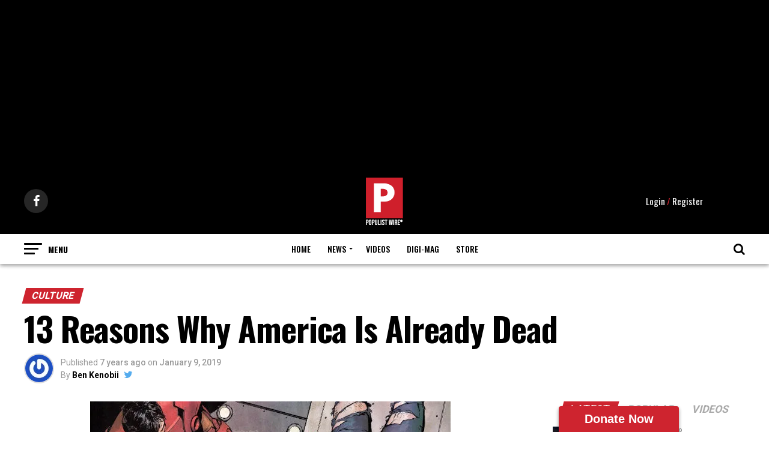

--- FILE ---
content_type: text/html; charset=UTF-8
request_url: https://populistwire.com/culture/13-reasons-why-america-is-already-dead/
body_size: 28640
content:
<!DOCTYPE html>
<html lang="en-US">
<head>
<meta charset="UTF-8" >
<meta name="viewport" id="viewport" content="width=device-width, initial-scale=1.0, maximum-scale=1.0, minimum-scale=1.0, user-scalable=no" />
<link rel="shortcut icon" href="https://populistwire.espercreates.com/wp-content/uploads/2018/03/logo_smalltest1-1.png" /><link rel="pingback" href="https://populistwire.com/xmlrpc.php" />
<meta property="og:type" content="article" />
					<meta property="og:image" content="https://i0.wp.com/populistwire.com/wp-content/uploads/2019/01/X68bti7q.jpg?resize=600%2C399&#038;ssl=1" />
		<meta name="twitter:image" content="https://i0.wp.com/populistwire.com/wp-content/uploads/2019/01/X68bti7q.jpg?resize=600%2C399&#038;ssl=1" />
	<meta property="og:url" content="https://populistwire.com/culture/13-reasons-why-america-is-already-dead/" />
<meta property="og:title" content="13 Reasons Why America Is Already Dead" />
<meta property="og:description" content="Texas will be blue by 2020 Gun Confiscation begins in states Socialism is more popular than Capitalism to Democrats Being a man is a mental illness Being a woman when you&#8217;re born a man isn&#8217;t mental illness; it&#8217;s brave Pedophilia (endorsed by Good Morning America) spreads California is unlivable; no really, it&#8217;s unlivable Freedom of speech [&hellip;]" />
<meta name="twitter:card" content="summary">
<meta name="twitter:url" content="https://populistwire.com/culture/13-reasons-why-america-is-already-dead/">
<meta name="twitter:title" content="13 Reasons Why America Is Already Dead">
<meta name="twitter:description" content="Texas will be blue by 2020 Gun Confiscation begins in states Socialism is more popular than Capitalism to Democrats Being a man is a mental illness Being a woman when you&#8217;re born a man isn&#8217;t mental illness; it&#8217;s brave Pedophilia (endorsed by Good Morning America) spreads California is unlivable; no really, it&#8217;s unlivable Freedom of speech [&hellip;]">
<meta name='robots' content='index, follow, max-image-preview:large, max-snippet:-1, max-video-preview:-1' />
	<style>img:is([sizes="auto" i], [sizes^="auto," i]) { contain-intrinsic-size: 3000px 1500px }</style>
		    <meta name="keywords" content="">
		
		
	
  
            <script data-no-defer="1" data-ezscrex="false" data-cfasync="false" data-pagespeed-no-defer data-cookieconsent="ignore">
                var ctPublicFunctions = {"_ajax_nonce":"74c2115c61","_rest_nonce":"ac26284530","_ajax_url":"\/wp-admin\/admin-ajax.php","_rest_url":"https:\/\/populistwire.com\/wp-json\/","data__cookies_type":"none","data__ajax_type":"rest","data__bot_detector_enabled":"1","data__frontend_data_log_enabled":1,"cookiePrefix":"","wprocket_detected":false,"host_url":"populistwire.com","text__ee_click_to_select":"Click to select the whole data","text__ee_original_email":"The complete one is","text__ee_got_it":"Got it","text__ee_blocked":"Blocked","text__ee_cannot_connect":"Cannot connect","text__ee_cannot_decode":"Can not decode email. Unknown reason","text__ee_email_decoder":"CleanTalk email decoder","text__ee_wait_for_decoding":"The magic is on the way!","text__ee_decoding_process":"Please wait a few seconds while we decode the contact data."}
            </script>
        
            <script data-no-defer="1" data-ezscrex="false" data-cfasync="false" data-pagespeed-no-defer data-cookieconsent="ignore">
                var ctPublic = {"_ajax_nonce":"74c2115c61","settings__forms__check_internal":"0","settings__forms__check_external":"0","settings__forms__force_protection":0,"settings__forms__search_test":"1","settings__forms__wc_add_to_cart":"0","settings__data__bot_detector_enabled":"1","settings__sfw__anti_crawler":0,"blog_home":"https:\/\/populistwire.com\/","pixel__setting":"3","pixel__enabled":false,"pixel__url":null,"data__email_check_before_post":"1","data__email_check_exist_post":0,"data__cookies_type":"none","data__key_is_ok":true,"data__visible_fields_required":true,"wl_brandname":"Anti-Spam by CleanTalk","wl_brandname_short":"CleanTalk","ct_checkjs_key":1127272388,"emailEncoderPassKey":"3e57d0c26c22faae6632cb63f7883256","bot_detector_forms_excluded":"W10=","advancedCacheExists":false,"varnishCacheExists":false,"wc_ajax_add_to_cart":true}
            </script>
        
	<!-- This site is optimized with the Yoast SEO plugin v25.1 - https://yoast.com/wordpress/plugins/seo/ -->
	<title>13 Reasons Why America Is Already Dead - Populist Wire</title>
	<link rel="canonical" href="https://populistwire.com/culture/13-reasons-why-america-is-already-dead/" />
	<meta property="og:locale" content="en_US" />
	<meta property="og:type" content="article" />
	<meta property="og:title" content="13 Reasons Why America Is Already Dead - Populist Wire" />
	<meta property="og:description" content="Texas will be blue by 2020 Gun Confiscation begins in states Socialism is more popular than Capitalism to Democrats Being a man is a mental illness Being a woman when you&#8217;re born a man isn&#8217;t mental illness; it&#8217;s brave Pedophilia (endorsed by Good Morning America) spreads California is unlivable; no really, it&#8217;s unlivable Freedom of speech [&hellip;]" />
	<meta property="og:url" content="https://populistwire.com/culture/13-reasons-why-america-is-already-dead/" />
	<meta property="og:site_name" content="Populist Wire" />
	<meta property="article:publisher" content="https://www.facebook.com/PopulistWire/" />
	<meta property="article:published_time" content="2019-01-09T20:39:19+00:00" />
	<meta property="article:modified_time" content="2019-01-09T20:39:53+00:00" />
	<meta property="og:image" content="https://i0.wp.com/populistwire.com/wp-content/uploads/2019/01/X68bti7q.jpg?fit=600%2C399&ssl=1" />
	<meta property="og:image:width" content="600" />
	<meta property="og:image:height" content="399" />
	<meta property="og:image:type" content="image/jpeg" />
	<meta name="author" content="Ben Kenobii" />
	<meta name="twitter:card" content="summary_large_image" />
	<meta name="twitter:label1" content="Written by" />
	<meta name="twitter:data1" content="Ben Kenobii" />
	<meta name="twitter:label2" content="Est. reading time" />
	<meta name="twitter:data2" content="1 minute" />
	<script type="application/ld+json" class="yoast-schema-graph">{"@context":"https://schema.org","@graph":[{"@type":"WebPage","@id":"https://populistwire.com/culture/13-reasons-why-america-is-already-dead/","url":"https://populistwire.com/culture/13-reasons-why-america-is-already-dead/","name":"13 Reasons Why America Is Already Dead - Populist Wire","isPartOf":{"@id":"https://populistwire.com/#website"},"primaryImageOfPage":{"@id":"https://populistwire.com/culture/13-reasons-why-america-is-already-dead/#primaryimage"},"image":{"@id":"https://populistwire.com/culture/13-reasons-why-america-is-already-dead/#primaryimage"},"thumbnailUrl":"https://i0.wp.com/populistwire.com/wp-content/uploads/2019/01/X68bti7q.jpg?fit=600%2C399&ssl=1","datePublished":"2019-01-09T20:39:19+00:00","dateModified":"2019-01-09T20:39:53+00:00","author":{"@id":"https://populistwire.com/#/schema/person/76ce685373f0a3e27c32b22d36b509d5"},"breadcrumb":{"@id":"https://populistwire.com/culture/13-reasons-why-america-is-already-dead/#breadcrumb"},"inLanguage":"en-US","potentialAction":[{"@type":"ReadAction","target":["https://populistwire.com/culture/13-reasons-why-america-is-already-dead/"]}]},{"@type":"ImageObject","inLanguage":"en-US","@id":"https://populistwire.com/culture/13-reasons-why-america-is-already-dead/#primaryimage","url":"https://i0.wp.com/populistwire.com/wp-content/uploads/2019/01/X68bti7q.jpg?fit=600%2C399&ssl=1","contentUrl":"https://i0.wp.com/populistwire.com/wp-content/uploads/2019/01/X68bti7q.jpg?fit=600%2C399&ssl=1","width":600,"height":399},{"@type":"BreadcrumbList","@id":"https://populistwire.com/culture/13-reasons-why-america-is-already-dead/#breadcrumb","itemListElement":[{"@type":"ListItem","position":1,"name":"Home","item":"https://populistwire.com/"},{"@type":"ListItem","position":2,"name":"13 Reasons Why America Is Already Dead"}]},{"@type":"WebSite","@id":"https://populistwire.com/#website","url":"https://populistwire.com/","name":"Populist Wire","description":"News For The People, By The People | #1 Source For Populist News","potentialAction":[{"@type":"SearchAction","target":{"@type":"EntryPoint","urlTemplate":"https://populistwire.com/?s={search_term_string}"},"query-input":{"@type":"PropertyValueSpecification","valueRequired":true,"valueName":"search_term_string"}}],"inLanguage":"en-US"},{"@type":"Person","@id":"https://populistwire.com/#/schema/person/76ce685373f0a3e27c32b22d36b509d5","name":"Ben Kenobii","image":{"@type":"ImageObject","inLanguage":"en-US","@id":"https://populistwire.com/#/schema/person/image/","url":"https://secure.gravatar.com/avatar/40de319083bc163c2b84005a9187a43ad971f48b9d3ab8c378a3a6e42af4944e?s=96&r=g","contentUrl":"https://secure.gravatar.com/avatar/40de319083bc163c2b84005a9187a43ad971f48b9d3ab8c378a3a6e42af4944e?s=96&r=g","caption":"Ben Kenobii"},"sameAs":["https://populistwire.espercreates.com"],"url":"https://populistwire.com/author/ben-kenobiipopulistwire-com/"}]}</script>
	<!-- / Yoast SEO plugin. -->


<link rel='dns-prefetch' href='//fd.cleantalk.org' />
<link rel='dns-prefetch' href='//stats.wp.com' />
<link rel='dns-prefetch' href='//fonts.googleapis.com' />
<link rel='preconnect' href='//i0.wp.com' />
<link rel='preconnect' href='//c0.wp.com' />
<link rel="alternate" type="application/rss+xml" title="Populist Wire &raquo; Feed" href="https://populistwire.com/feed/" />
<link rel="alternate" type="application/rss+xml" title="Populist Wire &raquo; Comments Feed" href="https://populistwire.com/comments/feed/" />
<link rel="alternate" type="application/rss+xml" title="Populist Wire &raquo; 13 Reasons Why America Is Already Dead Comments Feed" href="https://populistwire.com/culture/13-reasons-why-america-is-already-dead/feed/" />
<script type="text/javascript">
/* <![CDATA[ */
window._wpemojiSettings = {"baseUrl":"https:\/\/s.w.org\/images\/core\/emoji\/16.0.1\/72x72\/","ext":".png","svgUrl":"https:\/\/s.w.org\/images\/core\/emoji\/16.0.1\/svg\/","svgExt":".svg","source":{"concatemoji":"https:\/\/populistwire.com\/wp-includes\/js\/wp-emoji-release.min.js?ver=6.8.3"}};
/*! This file is auto-generated */
!function(s,n){var o,i,e;function c(e){try{var t={supportTests:e,timestamp:(new Date).valueOf()};sessionStorage.setItem(o,JSON.stringify(t))}catch(e){}}function p(e,t,n){e.clearRect(0,0,e.canvas.width,e.canvas.height),e.fillText(t,0,0);var t=new Uint32Array(e.getImageData(0,0,e.canvas.width,e.canvas.height).data),a=(e.clearRect(0,0,e.canvas.width,e.canvas.height),e.fillText(n,0,0),new Uint32Array(e.getImageData(0,0,e.canvas.width,e.canvas.height).data));return t.every(function(e,t){return e===a[t]})}function u(e,t){e.clearRect(0,0,e.canvas.width,e.canvas.height),e.fillText(t,0,0);for(var n=e.getImageData(16,16,1,1),a=0;a<n.data.length;a++)if(0!==n.data[a])return!1;return!0}function f(e,t,n,a){switch(t){case"flag":return n(e,"\ud83c\udff3\ufe0f\u200d\u26a7\ufe0f","\ud83c\udff3\ufe0f\u200b\u26a7\ufe0f")?!1:!n(e,"\ud83c\udde8\ud83c\uddf6","\ud83c\udde8\u200b\ud83c\uddf6")&&!n(e,"\ud83c\udff4\udb40\udc67\udb40\udc62\udb40\udc65\udb40\udc6e\udb40\udc67\udb40\udc7f","\ud83c\udff4\u200b\udb40\udc67\u200b\udb40\udc62\u200b\udb40\udc65\u200b\udb40\udc6e\u200b\udb40\udc67\u200b\udb40\udc7f");case"emoji":return!a(e,"\ud83e\udedf")}return!1}function g(e,t,n,a){var r="undefined"!=typeof WorkerGlobalScope&&self instanceof WorkerGlobalScope?new OffscreenCanvas(300,150):s.createElement("canvas"),o=r.getContext("2d",{willReadFrequently:!0}),i=(o.textBaseline="top",o.font="600 32px Arial",{});return e.forEach(function(e){i[e]=t(o,e,n,a)}),i}function t(e){var t=s.createElement("script");t.src=e,t.defer=!0,s.head.appendChild(t)}"undefined"!=typeof Promise&&(o="wpEmojiSettingsSupports",i=["flag","emoji"],n.supports={everything:!0,everythingExceptFlag:!0},e=new Promise(function(e){s.addEventListener("DOMContentLoaded",e,{once:!0})}),new Promise(function(t){var n=function(){try{var e=JSON.parse(sessionStorage.getItem(o));if("object"==typeof e&&"number"==typeof e.timestamp&&(new Date).valueOf()<e.timestamp+604800&&"object"==typeof e.supportTests)return e.supportTests}catch(e){}return null}();if(!n){if("undefined"!=typeof Worker&&"undefined"!=typeof OffscreenCanvas&&"undefined"!=typeof URL&&URL.createObjectURL&&"undefined"!=typeof Blob)try{var e="postMessage("+g.toString()+"("+[JSON.stringify(i),f.toString(),p.toString(),u.toString()].join(",")+"));",a=new Blob([e],{type:"text/javascript"}),r=new Worker(URL.createObjectURL(a),{name:"wpTestEmojiSupports"});return void(r.onmessage=function(e){c(n=e.data),r.terminate(),t(n)})}catch(e){}c(n=g(i,f,p,u))}t(n)}).then(function(e){for(var t in e)n.supports[t]=e[t],n.supports.everything=n.supports.everything&&n.supports[t],"flag"!==t&&(n.supports.everythingExceptFlag=n.supports.everythingExceptFlag&&n.supports[t]);n.supports.everythingExceptFlag=n.supports.everythingExceptFlag&&!n.supports.flag,n.DOMReady=!1,n.readyCallback=function(){n.DOMReady=!0}}).then(function(){return e}).then(function(){var e;n.supports.everything||(n.readyCallback(),(e=n.source||{}).concatemoji?t(e.concatemoji):e.wpemoji&&e.twemoji&&(t(e.twemoji),t(e.wpemoji)))}))}((window,document),window._wpemojiSettings);
/* ]]> */
</script>
<style id='wp-emoji-styles-inline-css' type='text/css'>

	img.wp-smiley, img.emoji {
		display: inline !important;
		border: none !important;
		box-shadow: none !important;
		height: 1em !important;
		width: 1em !important;
		margin: 0 0.07em !important;
		vertical-align: -0.1em !important;
		background: none !important;
		padding: 0 !important;
	}
</style>
<link rel='stylesheet' id='wp-block-library-css' href='https://c0.wp.com/c/6.8.3/wp-includes/css/dist/block-library/style.min.css' type='text/css' media='all' />
<style id='classic-theme-styles-inline-css' type='text/css'>
/*! This file is auto-generated */
.wp-block-button__link{color:#fff;background-color:#32373c;border-radius:9999px;box-shadow:none;text-decoration:none;padding:calc(.667em + 2px) calc(1.333em + 2px);font-size:1.125em}.wp-block-file__button{background:#32373c;color:#fff;text-decoration:none}
</style>
<link rel='stylesheet' id='mediaelement-css' href='https://c0.wp.com/c/6.8.3/wp-includes/js/mediaelement/mediaelementplayer-legacy.min.css' type='text/css' media='all' />
<link rel='stylesheet' id='wp-mediaelement-css' href='https://c0.wp.com/c/6.8.3/wp-includes/js/mediaelement/wp-mediaelement.min.css' type='text/css' media='all' />
<style id='jetpack-sharing-buttons-style-inline-css' type='text/css'>
.jetpack-sharing-buttons__services-list{display:flex;flex-direction:row;flex-wrap:wrap;gap:0;list-style-type:none;margin:5px;padding:0}.jetpack-sharing-buttons__services-list.has-small-icon-size{font-size:12px}.jetpack-sharing-buttons__services-list.has-normal-icon-size{font-size:16px}.jetpack-sharing-buttons__services-list.has-large-icon-size{font-size:24px}.jetpack-sharing-buttons__services-list.has-huge-icon-size{font-size:36px}@media print{.jetpack-sharing-buttons__services-list{display:none!important}}.editor-styles-wrapper .wp-block-jetpack-sharing-buttons{gap:0;padding-inline-start:0}ul.jetpack-sharing-buttons__services-list.has-background{padding:1.25em 2.375em}
</style>
<style id='global-styles-inline-css' type='text/css'>
:root{--wp--preset--aspect-ratio--square: 1;--wp--preset--aspect-ratio--4-3: 4/3;--wp--preset--aspect-ratio--3-4: 3/4;--wp--preset--aspect-ratio--3-2: 3/2;--wp--preset--aspect-ratio--2-3: 2/3;--wp--preset--aspect-ratio--16-9: 16/9;--wp--preset--aspect-ratio--9-16: 9/16;--wp--preset--color--black: #000000;--wp--preset--color--cyan-bluish-gray: #abb8c3;--wp--preset--color--white: #ffffff;--wp--preset--color--pale-pink: #f78da7;--wp--preset--color--vivid-red: #cf2e2e;--wp--preset--color--luminous-vivid-orange: #ff6900;--wp--preset--color--luminous-vivid-amber: #fcb900;--wp--preset--color--light-green-cyan: #7bdcb5;--wp--preset--color--vivid-green-cyan: #00d084;--wp--preset--color--pale-cyan-blue: #8ed1fc;--wp--preset--color--vivid-cyan-blue: #0693e3;--wp--preset--color--vivid-purple: #9b51e0;--wp--preset--gradient--vivid-cyan-blue-to-vivid-purple: linear-gradient(135deg,rgba(6,147,227,1) 0%,rgb(155,81,224) 100%);--wp--preset--gradient--light-green-cyan-to-vivid-green-cyan: linear-gradient(135deg,rgb(122,220,180) 0%,rgb(0,208,130) 100%);--wp--preset--gradient--luminous-vivid-amber-to-luminous-vivid-orange: linear-gradient(135deg,rgba(252,185,0,1) 0%,rgba(255,105,0,1) 100%);--wp--preset--gradient--luminous-vivid-orange-to-vivid-red: linear-gradient(135deg,rgba(255,105,0,1) 0%,rgb(207,46,46) 100%);--wp--preset--gradient--very-light-gray-to-cyan-bluish-gray: linear-gradient(135deg,rgb(238,238,238) 0%,rgb(169,184,195) 100%);--wp--preset--gradient--cool-to-warm-spectrum: linear-gradient(135deg,rgb(74,234,220) 0%,rgb(151,120,209) 20%,rgb(207,42,186) 40%,rgb(238,44,130) 60%,rgb(251,105,98) 80%,rgb(254,248,76) 100%);--wp--preset--gradient--blush-light-purple: linear-gradient(135deg,rgb(255,206,236) 0%,rgb(152,150,240) 100%);--wp--preset--gradient--blush-bordeaux: linear-gradient(135deg,rgb(254,205,165) 0%,rgb(254,45,45) 50%,rgb(107,0,62) 100%);--wp--preset--gradient--luminous-dusk: linear-gradient(135deg,rgb(255,203,112) 0%,rgb(199,81,192) 50%,rgb(65,88,208) 100%);--wp--preset--gradient--pale-ocean: linear-gradient(135deg,rgb(255,245,203) 0%,rgb(182,227,212) 50%,rgb(51,167,181) 100%);--wp--preset--gradient--electric-grass: linear-gradient(135deg,rgb(202,248,128) 0%,rgb(113,206,126) 100%);--wp--preset--gradient--midnight: linear-gradient(135deg,rgb(2,3,129) 0%,rgb(40,116,252) 100%);--wp--preset--font-size--small: 13px;--wp--preset--font-size--medium: 20px;--wp--preset--font-size--large: 36px;--wp--preset--font-size--x-large: 42px;--wp--preset--spacing--20: 0.44rem;--wp--preset--spacing--30: 0.67rem;--wp--preset--spacing--40: 1rem;--wp--preset--spacing--50: 1.5rem;--wp--preset--spacing--60: 2.25rem;--wp--preset--spacing--70: 3.38rem;--wp--preset--spacing--80: 5.06rem;--wp--preset--shadow--natural: 6px 6px 9px rgba(0, 0, 0, 0.2);--wp--preset--shadow--deep: 12px 12px 50px rgba(0, 0, 0, 0.4);--wp--preset--shadow--sharp: 6px 6px 0px rgba(0, 0, 0, 0.2);--wp--preset--shadow--outlined: 6px 6px 0px -3px rgba(255, 255, 255, 1), 6px 6px rgba(0, 0, 0, 1);--wp--preset--shadow--crisp: 6px 6px 0px rgba(0, 0, 0, 1);}:where(.is-layout-flex){gap: 0.5em;}:where(.is-layout-grid){gap: 0.5em;}body .is-layout-flex{display: flex;}.is-layout-flex{flex-wrap: wrap;align-items: center;}.is-layout-flex > :is(*, div){margin: 0;}body .is-layout-grid{display: grid;}.is-layout-grid > :is(*, div){margin: 0;}:where(.wp-block-columns.is-layout-flex){gap: 2em;}:where(.wp-block-columns.is-layout-grid){gap: 2em;}:where(.wp-block-post-template.is-layout-flex){gap: 1.25em;}:where(.wp-block-post-template.is-layout-grid){gap: 1.25em;}.has-black-color{color: var(--wp--preset--color--black) !important;}.has-cyan-bluish-gray-color{color: var(--wp--preset--color--cyan-bluish-gray) !important;}.has-white-color{color: var(--wp--preset--color--white) !important;}.has-pale-pink-color{color: var(--wp--preset--color--pale-pink) !important;}.has-vivid-red-color{color: var(--wp--preset--color--vivid-red) !important;}.has-luminous-vivid-orange-color{color: var(--wp--preset--color--luminous-vivid-orange) !important;}.has-luminous-vivid-amber-color{color: var(--wp--preset--color--luminous-vivid-amber) !important;}.has-light-green-cyan-color{color: var(--wp--preset--color--light-green-cyan) !important;}.has-vivid-green-cyan-color{color: var(--wp--preset--color--vivid-green-cyan) !important;}.has-pale-cyan-blue-color{color: var(--wp--preset--color--pale-cyan-blue) !important;}.has-vivid-cyan-blue-color{color: var(--wp--preset--color--vivid-cyan-blue) !important;}.has-vivid-purple-color{color: var(--wp--preset--color--vivid-purple) !important;}.has-black-background-color{background-color: var(--wp--preset--color--black) !important;}.has-cyan-bluish-gray-background-color{background-color: var(--wp--preset--color--cyan-bluish-gray) !important;}.has-white-background-color{background-color: var(--wp--preset--color--white) !important;}.has-pale-pink-background-color{background-color: var(--wp--preset--color--pale-pink) !important;}.has-vivid-red-background-color{background-color: var(--wp--preset--color--vivid-red) !important;}.has-luminous-vivid-orange-background-color{background-color: var(--wp--preset--color--luminous-vivid-orange) !important;}.has-luminous-vivid-amber-background-color{background-color: var(--wp--preset--color--luminous-vivid-amber) !important;}.has-light-green-cyan-background-color{background-color: var(--wp--preset--color--light-green-cyan) !important;}.has-vivid-green-cyan-background-color{background-color: var(--wp--preset--color--vivid-green-cyan) !important;}.has-pale-cyan-blue-background-color{background-color: var(--wp--preset--color--pale-cyan-blue) !important;}.has-vivid-cyan-blue-background-color{background-color: var(--wp--preset--color--vivid-cyan-blue) !important;}.has-vivid-purple-background-color{background-color: var(--wp--preset--color--vivid-purple) !important;}.has-black-border-color{border-color: var(--wp--preset--color--black) !important;}.has-cyan-bluish-gray-border-color{border-color: var(--wp--preset--color--cyan-bluish-gray) !important;}.has-white-border-color{border-color: var(--wp--preset--color--white) !important;}.has-pale-pink-border-color{border-color: var(--wp--preset--color--pale-pink) !important;}.has-vivid-red-border-color{border-color: var(--wp--preset--color--vivid-red) !important;}.has-luminous-vivid-orange-border-color{border-color: var(--wp--preset--color--luminous-vivid-orange) !important;}.has-luminous-vivid-amber-border-color{border-color: var(--wp--preset--color--luminous-vivid-amber) !important;}.has-light-green-cyan-border-color{border-color: var(--wp--preset--color--light-green-cyan) !important;}.has-vivid-green-cyan-border-color{border-color: var(--wp--preset--color--vivid-green-cyan) !important;}.has-pale-cyan-blue-border-color{border-color: var(--wp--preset--color--pale-cyan-blue) !important;}.has-vivid-cyan-blue-border-color{border-color: var(--wp--preset--color--vivid-cyan-blue) !important;}.has-vivid-purple-border-color{border-color: var(--wp--preset--color--vivid-purple) !important;}.has-vivid-cyan-blue-to-vivid-purple-gradient-background{background: var(--wp--preset--gradient--vivid-cyan-blue-to-vivid-purple) !important;}.has-light-green-cyan-to-vivid-green-cyan-gradient-background{background: var(--wp--preset--gradient--light-green-cyan-to-vivid-green-cyan) !important;}.has-luminous-vivid-amber-to-luminous-vivid-orange-gradient-background{background: var(--wp--preset--gradient--luminous-vivid-amber-to-luminous-vivid-orange) !important;}.has-luminous-vivid-orange-to-vivid-red-gradient-background{background: var(--wp--preset--gradient--luminous-vivid-orange-to-vivid-red) !important;}.has-very-light-gray-to-cyan-bluish-gray-gradient-background{background: var(--wp--preset--gradient--very-light-gray-to-cyan-bluish-gray) !important;}.has-cool-to-warm-spectrum-gradient-background{background: var(--wp--preset--gradient--cool-to-warm-spectrum) !important;}.has-blush-light-purple-gradient-background{background: var(--wp--preset--gradient--blush-light-purple) !important;}.has-blush-bordeaux-gradient-background{background: var(--wp--preset--gradient--blush-bordeaux) !important;}.has-luminous-dusk-gradient-background{background: var(--wp--preset--gradient--luminous-dusk) !important;}.has-pale-ocean-gradient-background{background: var(--wp--preset--gradient--pale-ocean) !important;}.has-electric-grass-gradient-background{background: var(--wp--preset--gradient--electric-grass) !important;}.has-midnight-gradient-background{background: var(--wp--preset--gradient--midnight) !important;}.has-small-font-size{font-size: var(--wp--preset--font-size--small) !important;}.has-medium-font-size{font-size: var(--wp--preset--font-size--medium) !important;}.has-large-font-size{font-size: var(--wp--preset--font-size--large) !important;}.has-x-large-font-size{font-size: var(--wp--preset--font-size--x-large) !important;}
:where(.wp-block-post-template.is-layout-flex){gap: 1.25em;}:where(.wp-block-post-template.is-layout-grid){gap: 1.25em;}
:where(.wp-block-columns.is-layout-flex){gap: 2em;}:where(.wp-block-columns.is-layout-grid){gap: 2em;}
:root :where(.wp-block-pullquote){font-size: 1.5em;line-height: 1.6;}
</style>
<link rel='stylesheet' id='cleantalk-public-css-css' href='https://populistwire.com/wp-content/plugins/cleantalk-spam-protect/css/cleantalk-public.min.css?ver=6.70.1_1766161531' type='text/css' media='all' />
<link rel='stylesheet' id='cleantalk-email-decoder-css-css' href='https://populistwire.com/wp-content/plugins/cleantalk-spam-protect/css/cleantalk-email-decoder.min.css?ver=6.70.1_1766161531' type='text/css' media='all' />
<link rel='stylesheet' id='rs-plugin-settings-css' href='https://populistwire.com/wp-content/plugins/revslider/public/assets/css/settings.css?ver=5.3.1.5' type='text/css' media='all' />
<style id='rs-plugin-settings-inline-css' type='text/css'>
#rs-demo-id {}
</style>
<link rel='stylesheet' id='theiaPostSlider-css' href='https://populistwire.com/wp-content/plugins/theia-post-slider/css/font-theme.css?ver=2.0.0' type='text/css' media='all' />
<style id='theiaPostSlider-inline-css' type='text/css'>


				.theiaPostSlider_nav.fontTheme ._title,
				.theiaPostSlider_nav.fontTheme ._text {
					line-height: 48px;
				}
	
				.theiaPostSlider_nav.fontTheme ._button,
				.theiaPostSlider_nav.fontTheme ._button svg {
					color: #f08100;
					fill: #f08100;
				}
	
				.theiaPostSlider_nav.fontTheme ._button ._2 span {
					font-size: 48px;
					line-height: 48px;
				}
	
				.theiaPostSlider_nav.fontTheme ._button ._2 svg {
					width: 48px;
				}
	
				.theiaPostSlider_nav.fontTheme ._button:hover,
				.theiaPostSlider_nav.fontTheme ._button:focus,
				.theiaPostSlider_nav.fontTheme ._button:hover svg,
				.theiaPostSlider_nav.fontTheme ._button:focus svg {
					color: #ffa338;
					fill: #ffa338;
				}
	
				.theiaPostSlider_nav.fontTheme ._disabled,				 
                .theiaPostSlider_nav.fontTheme ._disabled svg {
					color: #777777 !important;
					fill: #777777 !important;
				}
			
</style>
<link rel='stylesheet' id='theiaPostSlider-font-css' href='https://populistwire.com/wp-content/plugins/theia-post-slider/fonts/style.css?ver=2.0.0' type='text/css' media='all' />
<link rel='stylesheet' id='mvp-custom-style-css' href='https://populistwire.com/wp-content/themes/zox-news/style.css?ver=6.8.3' type='text/css' media='all' />
<style id='mvp-custom-style-inline-css' type='text/css'>


#mvp-wallpaper {
	background: url() no-repeat 50% 0;
	}

#mvp-foot-copy a {
	color: #ce242f;
	}

#mvp-content-main p a,
.mvp-post-add-main p a {
	box-shadow: inset 0 -4px 0 #ce242f;
	}

#mvp-content-main p a:hover,
.mvp-post-add-main p a:hover {
	background: #ce242f;
	}

a,
a:visited,
.post-info-name a,
.woocommerce .woocommerce-breadcrumb a {
	color: #ce242f;
	}

#mvp-side-wrap a:hover {
	color: #ce242f;
	}

.mvp-fly-top:hover,
.mvp-vid-box-wrap,
ul.mvp-soc-mob-list li.mvp-soc-mob-com {
	background: #ce242f;
	}

nav.mvp-fly-nav-menu ul li.menu-item-has-children:after,
.mvp-feat1-left-wrap span.mvp-cd-cat,
.mvp-widget-feat1-top-story span.mvp-cd-cat,
.mvp-widget-feat2-left-cont span.mvp-cd-cat,
.mvp-widget-dark-feat span.mvp-cd-cat,
.mvp-widget-dark-sub span.mvp-cd-cat,
.mvp-vid-wide-text span.mvp-cd-cat,
.mvp-feat2-top-text span.mvp-cd-cat,
.mvp-feat3-main-story span.mvp-cd-cat,
.mvp-feat3-sub-text span.mvp-cd-cat,
.mvp-feat4-main-text span.mvp-cd-cat,
.woocommerce-message:before,
.woocommerce-info:before,
.woocommerce-message:before {
	color: #ce242f;
	}

#searchform input,
.mvp-authors-name {
	border-bottom: 1px solid #ce242f;
	}

.mvp-fly-top:hover {
	border-top: 1px solid #ce242f;
	border-left: 1px solid #ce242f;
	border-bottom: 1px solid #ce242f;
	}

.woocommerce .widget_price_filter .ui-slider .ui-slider-handle,
.woocommerce #respond input#submit.alt,
.woocommerce a.button.alt,
.woocommerce button.button.alt,
.woocommerce input.button.alt,
.woocommerce #respond input#submit.alt:hover,
.woocommerce a.button.alt:hover,
.woocommerce button.button.alt:hover,
.woocommerce input.button.alt:hover {
	background-color: #ce242f;
	}

.woocommerce-error,
.woocommerce-info,
.woocommerce-message {
	border-top-color: #ce242f;
	}

ul.mvp-feat1-list-buts li.active span.mvp-feat1-list-but,
span.mvp-widget-home-title,
span.mvp-post-cat,
span.mvp-feat1-pop-head {
	background: #ce242f;
	}

.woocommerce span.onsale {
	background-color: #ce242f;
	}

.mvp-widget-feat2-side-more-but,
.woocommerce .star-rating span:before,
span.mvp-prev-next-label,
.mvp-cat-date-wrap .sticky {
	color: #ce242f !important;
	}

#mvp-main-nav-top,
#mvp-fly-wrap,
.mvp-soc-mob-right,
#mvp-main-nav-small-cont {
	background: #000000;
	}

#mvp-main-nav-small .mvp-fly-but-wrap span,
#mvp-main-nav-small .mvp-search-but-wrap span,
.mvp-nav-top-left .mvp-fly-but-wrap span,
#mvp-fly-wrap .mvp-fly-but-wrap span {
	background: #555555;
	}

.mvp-nav-top-right .mvp-nav-search-but,
span.mvp-fly-soc-head,
.mvp-soc-mob-right i,
#mvp-main-nav-small span.mvp-nav-search-but,
#mvp-main-nav-small .mvp-nav-menu ul li a  {
	color: #555555;
	}

#mvp-main-nav-small .mvp-nav-menu ul li.menu-item-has-children a:after {
	border-color: #555555 transparent transparent transparent;
	}

#mvp-nav-top-wrap span.mvp-nav-search-but:hover,
#mvp-main-nav-small span.mvp-nav-search-but:hover {
	color: #ce242f;
	}

#mvp-nav-top-wrap .mvp-fly-but-wrap:hover span,
#mvp-main-nav-small .mvp-fly-but-wrap:hover span,
span.mvp-woo-cart-num:hover {
	background: #ce242f;
	}

#mvp-main-nav-bot-cont {
	background: #ffffff;
	}

#mvp-nav-bot-wrap .mvp-fly-but-wrap span,
#mvp-nav-bot-wrap .mvp-search-but-wrap span {
	background: #000000;
	}

#mvp-nav-bot-wrap span.mvp-nav-search-but,
#mvp-nav-bot-wrap .mvp-nav-menu ul li a {
	color: #000000;
	}

#mvp-nav-bot-wrap .mvp-nav-menu ul li.menu-item-has-children a:after {
	border-color: #000000 transparent transparent transparent;
	}

.mvp-nav-menu ul li:hover a {
	border-bottom: 5px solid #ce242f;
	}

#mvp-nav-bot-wrap .mvp-fly-but-wrap:hover span {
	background: #ce242f;
	}

#mvp-nav-bot-wrap span.mvp-nav-search-but:hover {
	color: #ce242f;
	}

body,
.mvp-feat1-feat-text p,
.mvp-feat2-top-text p,
.mvp-feat3-main-text p,
.mvp-feat3-sub-text p,
#searchform input,
.mvp-author-info-text,
span.mvp-post-excerpt,
.mvp-nav-menu ul li ul.sub-menu li a,
nav.mvp-fly-nav-menu ul li a,
.mvp-ad-label,
span.mvp-feat-caption,
.mvp-post-tags a,
.mvp-post-tags a:visited,
span.mvp-author-box-name a,
#mvp-author-box-text p,
.mvp-post-gallery-text p,
ul.mvp-soc-mob-list li span,
#comments,
h3#reply-title,
h2.comments,
#mvp-foot-copy p,
span.mvp-fly-soc-head,
.mvp-post-tags-header,
span.mvp-prev-next-label,
span.mvp-post-add-link-but,
#mvp-comments-button a,
#mvp-comments-button span.mvp-comment-but-text,
.woocommerce ul.product_list_widget span.product-title,
.woocommerce ul.product_list_widget li a,
.woocommerce #reviews #comments ol.commentlist li .comment-text p.meta,
.woocommerce div.product p.price,
.woocommerce div.product p.price ins,
.woocommerce div.product p.price del,
.woocommerce ul.products li.product .price del,
.woocommerce ul.products li.product .price ins,
.woocommerce ul.products li.product .price,
.woocommerce #respond input#submit,
.woocommerce a.button,
.woocommerce button.button,
.woocommerce input.button,
.woocommerce .widget_price_filter .price_slider_amount .button,
.woocommerce span.onsale,
.woocommerce-review-link,
#woo-content p.woocommerce-result-count,
.woocommerce div.product .woocommerce-tabs ul.tabs li a,
a.mvp-inf-more-but,
span.mvp-cont-read-but,
span.mvp-cd-cat,
span.mvp-cd-date,
.mvp-feat4-main-text p,
span.mvp-woo-cart-num,
span.mvp-widget-home-title2,
.wp-caption,
#mvp-content-main p.wp-caption-text,
.gallery-caption,
.mvp-post-add-main p.wp-caption-text,
#bbpress-forums,
#bbpress-forums p,
.protected-post-form input,
#mvp-feat6-text p {
	font-family: 'Roboto', sans-serif;
	}

.mvp-blog-story-text p,
span.mvp-author-page-desc,
#mvp-404 p,
.mvp-widget-feat1-bot-text p,
.mvp-widget-feat2-left-text p,
.mvp-flex-story-text p,
.mvp-search-text p,
#mvp-content-main p,
.mvp-post-add-main p,
.rwp-summary,
.rwp-u-review__comment,
.mvp-feat5-mid-main-text p,
.mvp-feat5-small-main-text p {
	font-family: 'PT Serif', sans-serif;
	}

.mvp-nav-menu ul li a,
#mvp-foot-menu ul li a {
	font-family: 'Oswald', sans-serif;
	}


.mvp-feat1-sub-text h2,
.mvp-feat1-pop-text h2,
.mvp-feat1-list-text h2,
.mvp-widget-feat1-top-text h2,
.mvp-widget-feat1-bot-text h2,
.mvp-widget-dark-feat-text h2,
.mvp-widget-dark-sub-text h2,
.mvp-widget-feat2-left-text h2,
.mvp-widget-feat2-right-text h2,
.mvp-blog-story-text h2,
.mvp-flex-story-text h2,
.mvp-vid-wide-more-text p,
.mvp-prev-next-text p,
.mvp-related-text,
.mvp-post-more-text p,
h2.mvp-authors-latest a,
.mvp-feat2-bot-text h2,
.mvp-feat3-sub-text h2,
.mvp-feat3-main-text h2,
.mvp-feat4-main-text h2,
.mvp-feat5-text h2,
.mvp-feat5-mid-main-text h2,
.mvp-feat5-small-main-text h2,
.mvp-feat5-mid-sub-text h2,
#mvp-feat6-text h2 {
	font-family: 'Oswald', sans-serif;
	}

.mvp-feat2-top-text h2,
.mvp-feat1-feat-text h2,
h1.mvp-post-title,
h1.mvp-post-title-wide,
.mvp-drop-nav-title h4,
#mvp-content-main blockquote p,
.mvp-post-add-main blockquote p,
#mvp-404 h1,
#woo-content h1.page-title,
.woocommerce div.product .product_title,
.woocommerce ul.products li.product h3 {
	font-family: 'Oswald', sans-serif;
	}

span.mvp-feat1-pop-head,
.mvp-feat1-pop-text:before,
span.mvp-feat1-list-but,
span.mvp-widget-home-title,
.mvp-widget-feat2-side-more,
span.mvp-post-cat,
span.mvp-page-head,
h1.mvp-author-top-head,
.mvp-authors-name,
#mvp-content-main h1,
#mvp-content-main h2,
#mvp-content-main h3,
#mvp-content-main h4,
#mvp-content-main h5,
#mvp-content-main h6,
.woocommerce .related h2,
.woocommerce div.product .woocommerce-tabs .panel h2,
.woocommerce div.product .product_title,
.mvp-feat5-side-list .mvp-feat1-list-img:after {
	font-family: 'Roboto', sans-serif;
	}

	

	.mvp-nav-links {
		display: none;
		}
		

	@media screen and (max-width: 479px) {
		.single #mvp-content-body-top {
			max-height: 400px;
			}
		.single .mvp-cont-read-but-wrap {
			display: inline;
			}
		}
		
</style>
<link rel='stylesheet' id='mvp-reset-css' href='https://populistwire.com/wp-content/themes/zox-news/css/reset.css?ver=6.8.3' type='text/css' media='all' />
<link rel='stylesheet' id='fontawesome-css' href='https://populistwire.com/wp-content/themes/zox-news/font-awesome/css/font-awesome.css?ver=6.8.3' type='text/css' media='all' />
<link rel='stylesheet' id='mvp-fonts-css' href='//fonts.googleapis.com/css?family=Advent+Pro%3A700%26subset%3Dlatin%2Clatin-ext%2Ccyrillic%2Ccyrillic-ext%2Cgreek-ext%2Cgreek%2Cvietnamese%7COpen+Sans%3A700%26subset%3Dlatin%2Clatin-ext%2Ccyrillic%2Ccyrillic-ext%2Cgreek-ext%2Cgreek%2Cvietnamese%7CAnton%3A400%26subset%3Dlatin%2Clatin-ext%2Ccyrillic%2Ccyrillic-ext%2Cgreek-ext%2Cgreek%2Cvietnamese%7COswald%3A100%2C200%2C300%2C400%2C500%2C600%2C700%2C800%2C900%26subset%3Dlatin%2Clatin-ext%2Ccyrillic%2Ccyrillic-ext%2Cgreek-ext%2Cgreek%2Cvietnamese%7COswald%3A100%2C200%2C300%2C400%2C500%2C600%2C700%2C800%2C900%26subset%3Dlatin%2Clatin-ext%2Ccyrillic%2Ccyrillic-ext%2Cgreek-ext%2Cgreek%2Cvietnamese%7CRoboto%3A100%2C200%2C300%2C400%2C500%2C600%2C700%2C800%2C900%26subset%3Dlatin%2Clatin-ext%2Ccyrillic%2Ccyrillic-ext%2Cgreek-ext%2Cgreek%2Cvietnamese%7CRoboto%3A100%2C200%2C300%2C400%2C500%2C600%2C700%2C800%2C900%26subset%3Dlatin%2Clatin-ext%2Ccyrillic%2Ccyrillic-ext%2Cgreek-ext%2Cgreek%2Cvietnamese%7CPT+Serif%3A100%2C200%2C300%2C400%2C500%2C600%2C700%2C800%2C900%26subset%3Dlatin%2Clatin-ext%2Ccyrillic%2Ccyrillic-ext%2Cgreek-ext%2Cgreek%2Cvietnamese%7COswald%3A100%2C200%2C300%2C400%2C500%2C600%2C700%2C800%2C900%26subset%3Dlatin%2Clatin-ext%2Ccyrillic%2Ccyrillic-ext%2Cgreek-ext%2Cgreek%2Cvietnamese' type='text/css' media='all' />
<link rel='stylesheet' id='mvp-media-queries-css' href='https://populistwire.com/wp-content/themes/zox-news/css/media-queries.css?ver=6.8.3' type='text/css' media='all' />
<script type="text/javascript" src="https://populistwire.com/wp-content/plugins/cleantalk-spam-protect/js/apbct-public-bundle.min.js?ver=6.70.1_1766161531" id="apbct-public-bundle.min-js-js"></script>
<script type="text/javascript" src="https://fd.cleantalk.org/ct-bot-detector-wrapper.js?ver=6.70.1" id="ct_bot_detector-js" defer="defer" data-wp-strategy="defer"></script>
<script type="text/javascript" src="https://c0.wp.com/c/6.8.3/wp-includes/js/jquery/jquery.min.js" id="jquery-core-js"></script>
<script type="text/javascript" src="https://c0.wp.com/c/6.8.3/wp-includes/js/jquery/jquery-migrate.min.js" id="jquery-migrate-js"></script>
<script type="text/javascript" src="https://populistwire.com/wp-content/plugins/revslider/public/assets/js/jquery.themepunch.tools.min.js?ver=5.3.1.5" id="tp-tools-js"></script>
<script type="text/javascript" src="https://populistwire.com/wp-content/plugins/revslider/public/assets/js/jquery.themepunch.revolution.min.js?ver=5.3.1.5" id="revmin-js"></script>
<script type="text/javascript" src="https://populistwire.com/wp-content/plugins/theia-post-slider/js/balupton-history.js/jquery.history.js?ver=1.7.1" id="history.js-js"></script>
<script type="text/javascript" src="https://populistwire.com/wp-content/plugins/theia-post-slider/js/async.min.js?ver=14.09.2014" id="async.js-js"></script>
<script type="text/javascript" src="https://populistwire.com/wp-content/plugins/theia-post-slider/js/tps.js?ver=2.0.0" id="theiaPostSlider/theiaPostSlider.js-js"></script>
<script type="text/javascript" src="https://populistwire.com/wp-content/plugins/theia-post-slider/js/main.js?ver=2.0.0" id="theiaPostSlider/main.js-js"></script>
<script type="text/javascript" src="https://populistwire.com/wp-content/plugins/theia-post-slider/js/tps-transition-slide.js?ver=2.0.0" id="theiaPostSlider/transition.js-js"></script>
<link rel="https://api.w.org/" href="https://populistwire.com/wp-json/" /><link rel="alternate" title="JSON" type="application/json" href="https://populistwire.com/wp-json/wp/v2/posts/8579" /><link rel="EditURI" type="application/rsd+xml" title="RSD" href="https://populistwire.com/xmlrpc.php?rsd" />
<meta name="generator" content="WordPress 6.8.3" />
<link rel='shortlink' href='https://populistwire.com/?p=8579' />
<link rel="alternate" title="oEmbed (JSON)" type="application/json+oembed" href="https://populistwire.com/wp-json/oembed/1.0/embed?url=https%3A%2F%2Fpopulistwire.com%2Fculture%2F13-reasons-why-america-is-already-dead%2F" />
<link rel="alternate" title="oEmbed (XML)" type="text/xml+oembed" href="https://populistwire.com/wp-json/oembed/1.0/embed?url=https%3A%2F%2Fpopulistwire.com%2Fculture%2F13-reasons-why-america-is-already-dead%2F&#038;format=xml" />

		<!-- GA Google Analytics @ https://m0n.co/ga -->
		<script>
			(function(i,s,o,g,r,a,m){i['GoogleAnalyticsObject']=r;i[r]=i[r]||function(){
			(i[r].q=i[r].q||[]).push(arguments)},i[r].l=1*new Date();a=s.createElement(o),
			m=s.getElementsByTagName(o)[0];a.async=1;a.src=g;m.parentNode.insertBefore(a,m)
			})(window,document,'script','https://www.google-analytics.com/analytics.js','ga');
			ga('create', 'UA-115808133-1', 'auto');
			ga('send', 'pageview');
		</script>

		<style>img#wpstats{display:none}</style>
		<meta name="generator" content="Powered by Slider Revolution 5.3.1.5 - responsive, Mobile-Friendly Slider Plugin for WordPress with comfortable drag and drop interface." />
<script async src="//pagead2.googlesyndication.com/pagead/js/adsbygoogle.js"></script>
</head>
<body class="wp-singular post-template-default single single-post postid-8579 single-format-standard wp-theme-zox-news theiaPostSlider_body">
	<div id="mvp-fly-wrap">
	<div id="mvp-fly-menu-top" class="left relative">
		<div class="mvp-fly-top-out left relative">
			<div class="mvp-fly-top-in">
				<div id="mvp-fly-logo" class="left relative">
											<a href="https://populistwire.com/"><img src="https://populistwire.espercreates.com/wp-content/uploads/2018/03/logo-3.png" alt="Populist Wire" data-rjs="2" /></a>
									</div><!--mvp-fly-logo-->
			</div><!--mvp-fly-top-in-->
			<div class="mvp-fly-but-wrap mvp-fly-but-menu mvp-fly-but-click">
				<span></span>
				<span></span>
				<span></span>
				<span></span>
			</div><!--mvp-fly-but-wrap-->
		</div><!--mvp-fly-top-out-->
	</div><!--mvp-fly-menu-top-->
	<div id="mvp-fly-menu-wrap">
		<nav class="mvp-fly-nav-menu left relative">
			<div class="menu-header-menu-container"><ul id="menu-header-menu" class="menu"><li id="menu-item-2826" class="menu-item menu-item-type-post_type menu-item-object-page menu-item-home menu-item-2826"><a href="https://populistwire.com/">Home</a></li>
<li id="menu-item-2863" class="menu-item menu-item-type-post_type menu-item-object-page menu-item-has-children menu-item-2863"><a href="https://populistwire.com/news/">News</a>
<ul class="sub-menu">
	<li id="menu-item-2839" class="menu-item menu-item-type-taxonomy menu-item-object-category menu-item-2839"><a href="https://populistwire.com/category/us/">U.S.</a></li>
	<li id="menu-item-2840" class="menu-item menu-item-type-taxonomy menu-item-object-category menu-item-2840"><a href="https://populistwire.com/category/politics/">Politics</a></li>
	<li id="menu-item-2841" class="menu-item menu-item-type-taxonomy menu-item-object-category menu-item-2841"><a href="https://populistwire.com/category/world/">World</a></li>
	<li id="menu-item-2842" class="menu-item menu-item-type-taxonomy menu-item-object-category menu-item-2842"><a href="https://populistwire.com/category/business/">Business</a></li>
	<li id="menu-item-2843" class="menu-item menu-item-type-taxonomy menu-item-object-category current-post-ancestor current-menu-parent current-post-parent menu-item-2843"><a href="https://populistwire.com/category/culture/">Culture</a></li>
	<li id="menu-item-2844" class="menu-item menu-item-type-taxonomy menu-item-object-category menu-item-2844"><a href="https://populistwire.com/category/crime/">Crime</a></li>
	<li id="menu-item-2845" class="menu-item menu-item-type-taxonomy menu-item-object-category menu-item-2845"><a href="https://populistwire.com/category/media/">Media</a></li>
	<li id="menu-item-2846" class="menu-item menu-item-type-taxonomy menu-item-object-category menu-item-2846"><a href="https://populistwire.com/category/immigration/">Immigration</a></li>
	<li id="menu-item-2847" class="menu-item menu-item-type-taxonomy menu-item-object-category menu-item-2847"><a href="https://populistwire.com/category/tech/">Tech</a></li>
	<li id="menu-item-2848" class="menu-item menu-item-type-taxonomy menu-item-object-category menu-item-2848"><a href="https://populistwire.com/category/education/">Education</a></li>
</ul>
</li>
<li id="menu-item-2859" class="menu-item menu-item-type-post_type menu-item-object-page menu-item-2859"><a href="https://populistwire.com/videos/">Videos</a></li>
<li id="menu-item-2858" class="menu-item menu-item-type-post_type menu-item-object-page menu-item-2858"><a href="https://populistwire.com/digi-mag/">Digi-Mag</a></li>
<li id="menu-item-2827" class="menu-item menu-item-type-post_type menu-item-object-page menu-item-2827"><a href="https://populistwire.com/store/">Store</a></li>
</ul></div>		</nav>
	</div><!--mvp-fly-menu-wrap-->
	<div id="mvp-fly-soc-wrap">
		<span class="mvp-fly-soc-head">Connect with us</span>
		<ul class="mvp-fly-soc-list left relative">
							<li><a href="https://www.facebook.com/PopulistWire/" target="_blank" class="fa fa-facebook fa-2"></a></li>
																										</ul>
	</div><!--mvp-fly-soc-wrap-->
</div><!--mvp-fly-wrap-->	<div id="mvp-site" class="left relative">
		<div id="mvp-search-wrap">
			<div id="mvp-search-box">
				<form apbct-form-sign="native_search" method="get" id="searchform" action="https://populistwire.com/">
	<input type="text" name="s" id="s" value="Search" onfocus='if (this.value == "Search") { this.value = ""; }' onblur='if (this.value == "") { this.value = "Search"; }' />
	<input type="hidden" id="searchsubmit" value="Search" />
<input
                    class="apbct_special_field apbct_email_id__search_form"
                    name="apbct__email_id__search_form"
                    aria-label="apbct__label_id__search_form"
                    type="text" size="30" maxlength="200" autocomplete="off"
                    value=""
                /><input
                   id="apbct_submit_id__search_form" 
                   class="apbct_special_field apbct__email_id__search_form"
                   name="apbct__label_id__search_form"
                   aria-label="apbct_submit_name__search_form"
                   type="submit"
                   size="30"
                   maxlength="200"
                   value="60190"
               /></form>			</div><!--mvp-search-box-->
			<div class="mvp-search-but-wrap mvp-search-click">
				<span></span>
				<span></span>
			</div><!--mvp-search-but-wrap-->
		</div><!--mvp-search-wrap-->
				<div id="mvp-site-wall" class="left relative">
											<div id="mvp-leader-wrap">
					<!-- Top Banner Ad -->
<ins class="adsbygoogle"
     style="display:block"
     data-ad-client="ca-pub-9579149315524201"
     data-ad-slot="4975607315"
     data-ad-format="auto"></ins>
<script>
(adsbygoogle = window.adsbygoogle || []).push({});
</script>				</div><!--mvp-leader-wrap-->
										<div id="mvp-site-main" class="left relative">
			<header id="mvp-main-head-wrap" class="left relative">
									<nav id="mvp-main-nav-wrap" class="left relative">
						<div id="mvp-main-nav-top" class="left relative">
							<div class="mvp-main-box">
								<div id="mvp-nav-top-wrap" class="left relative">
									<div class="mvp-nav-top-right-out left relative">
										<div class="mvp-nav-top-right-in">
											<div class="mvp-nav-top-cont left relative">
												<div class="mvp-nav-top-left-out relative">
													<div class="mvp-nav-top-left">
														<div class="mvp-nav-soc-wrap">
																															<a href="https://www.facebook.com/PopulistWire/" target="_blank"><span class="mvp-nav-soc-but fa fa-facebook fa-2"></span></a>
																																																																										</div><!--mvp-nav-soc-wrap-->
														<div class="mvp-fly-but-wrap mvp-fly-but-click left relative">
															<span></span>
															<span></span>
															<span></span>
															<span></span>
														</div><!--mvp-fly-but-wrap-->
													</div><!--mvp-nav-top-left-->
													<div class="mvp-nav-top-left-in">
														<div class="mvp-nav-top-mid left relative" itemscope itemtype="http://schema.org/Organization">
																															<a class="mvp-nav-logo-reg" itemprop="url" href="https://populistwire.com/"><img itemprop="logo" src="https://populistwire.espercreates.com/wp-content/uploads/2018/03/PopulistWireLogo_White_test2-2.png" alt="Populist Wire" data-rjs="2" /></a>
																																														<a class="mvp-nav-logo-small visible-sm" href="https://populistwire.com/"><img src="https://populistwire.espercreates.com/wp-content/uploads/2018/03/logo-3.png" alt="Populist Wire" data-rjs="2" width="28" height="30"/></a>
																<a class="mvp-nav-logo-small hidden-sm" href="https://populistwire.com/"><img src="https://www.populistwire.com/wp-content/uploads/2018/03/logo_small-1.png" alt="Populist Wire" data-rjs="2" width="28" height="30"/></a>
																																														<h2 class="mvp-logo-title">Populist Wire</h2>
																																														<div class="mvp-drop-nav-title left">
																	<h4>13 Reasons Why America Is Already Dead</h4>
																</div><!--mvp-drop-nav-title-->
																													</div><!--mvp-nav-top-mid-->
													</div><!--mvp-nav-top-left-in-->
												</div><!--mvp-nav-top-left-out-->
											</div><!--mvp-nav-top-cont-->
										</div><!--mvp-nav-top-right-in-->
										<div class="mvp-nav-top-right">
											<div class="account-container">
																									<a href="https://populistwire.com/login" title="Login to Your Account" rel="home">Login</a>
													<span> / </span>
													<a href="https://populistwire.com/register" title="Create an Account" rel="home">Register</a>
																							</div>
																						<span class="mvp-nav-search-but fa fa-search fa-2 mvp-search-click"></span>
										</div><!--mvp-nav-top-right-->
									</div><!--mvp-nav-top-right-out-->
								</div><!--mvp-nav-top-wrap-->
							</div><!--mvp-main-box-->
						</div><!--mvp-main-nav-top-->
						<div id="mvp-main-nav-bot" class="left relative">
							<div id="mvp-main-nav-bot-cont" class="left">
								<div class="mvp-main-box">
									<div id="mvp-nav-bot-wrap" class="left">
										<div class="mvp-nav-bot-right-out left">
											<div class="mvp-nav-bot-right-in">
												<div class="mvp-nav-bot-cont left">
													<div class="mvp-nav-bot-left-out">
														<div class="mvp-nav-bot-left left relative">
															<div class="mvp-fly-but-wrap mvp-fly-but-click left relative">
																<span></span>
																<span></span>
																<span></span>
																<span></span>
															</div><!--mvp-fly-but-wrap-->
														</div><!--mvp-nav-bot-left-->
														<div class="mvp-nav-bot-left-in">
															<div class="mvp-nav-menu left">
																<div class="menu-header-menu-container"><ul id="menu-header-menu-1" class="menu"><li class="menu-item menu-item-type-post_type menu-item-object-page menu-item-home menu-item-2826"><a href="https://populistwire.com/">Home</a></li>
<li class="menu-item menu-item-type-post_type menu-item-object-page menu-item-has-children menu-item-2863"><a href="https://populistwire.com/news/">News</a>
<ul class="sub-menu">
	<li class="menu-item menu-item-type-taxonomy menu-item-object-category menu-item-2839"><a href="https://populistwire.com/category/us/">U.S.</a></li>
	<li class="menu-item menu-item-type-taxonomy menu-item-object-category menu-item-2840"><a href="https://populistwire.com/category/politics/">Politics</a></li>
	<li class="menu-item menu-item-type-taxonomy menu-item-object-category menu-item-2841"><a href="https://populistwire.com/category/world/">World</a></li>
	<li class="menu-item menu-item-type-taxonomy menu-item-object-category menu-item-2842"><a href="https://populistwire.com/category/business/">Business</a></li>
	<li class="menu-item menu-item-type-taxonomy menu-item-object-category current-post-ancestor current-menu-parent current-post-parent menu-item-2843"><a href="https://populistwire.com/category/culture/">Culture</a></li>
	<li class="menu-item menu-item-type-taxonomy menu-item-object-category menu-item-2844"><a href="https://populistwire.com/category/crime/">Crime</a></li>
	<li class="menu-item menu-item-type-taxonomy menu-item-object-category menu-item-2845"><a href="https://populistwire.com/category/media/">Media</a></li>
	<li class="menu-item menu-item-type-taxonomy menu-item-object-category menu-item-2846"><a href="https://populistwire.com/category/immigration/">Immigration</a></li>
	<li class="menu-item menu-item-type-taxonomy menu-item-object-category menu-item-2847"><a href="https://populistwire.com/category/tech/">Tech</a></li>
	<li class="menu-item menu-item-type-taxonomy menu-item-object-category menu-item-2848"><a href="https://populistwire.com/category/education/">Education</a></li>
</ul>
</li>
<li class="menu-item menu-item-type-post_type menu-item-object-page menu-item-2859"><a href="https://populistwire.com/videos/">Videos</a></li>
<li class="menu-item menu-item-type-post_type menu-item-object-page menu-item-2858"><a href="https://populistwire.com/digi-mag/">Digi-Mag</a></li>
<li class="menu-item menu-item-type-post_type menu-item-object-page menu-item-2827"><a href="https://populistwire.com/store/">Store</a></li>
</ul></div>															</div><!--mvp-nav-menu-->
														</div><!--mvp-nav-bot-left-in-->
													</div><!--mvp-nav-bot-left-out-->
												</div><!--mvp-nav-bot-cont-->
											</div><!--mvp-nav-bot-right-in-->
											<div class="mvp-nav-bot-right left relative">
												<span class="mvp-nav-search-but fa fa-search fa-2 mvp-search-click"></span>
											</div><!--mvp-nav-bot-right-->
										</div><!--mvp-nav-bot-right-out-->
									</div><!--mvp-nav-bot-wrap-->
								</div><!--mvp-main-nav-bot-cont-->
							</div><!--mvp-main-box-->
						</div><!--mvp-main-nav-bot-->
					</nav><!--mvp-main-nav-wrap-->
							</header><!--mvp-main-head-wrap-->
			<div id="mvp-main-body-wrap" class="left relative">
<article id="mvp-article-wrap" itemscope itemtype="http://schema.org/NewsArticle">
			<meta itemscope itemprop="mainEntityOfPage"  itemType="https://schema.org/WebPage" itemid="https://populistwire.com/culture/13-reasons-why-america-is-already-dead/"/>
						<div id="mvp-article-cont" class="left relative">
			<div class="mvp-main-box">
				<div id="mvp-post-main" class="left relative">
										<header id="mvp-post-head" class="left relative">
						<h3 class="mvp-post-cat left relative"><a class="mvp-post-cat-link" href="https://populistwire.com/category/culture/"><span class="mvp-post-cat left">Culture</span></a></h3>
						<h1 class="mvp-post-title left entry-title" itemprop="headline">13 Reasons Why America Is Already Dead</h1>
																			<div class="mvp-author-info-wrap left relative">
								<div class="mvp-author-info-thumb left relative">
									<img alt='' src='https://secure.gravatar.com/avatar/40de319083bc163c2b84005a9187a43ad971f48b9d3ab8c378a3a6e42af4944e?s=46&#038;r=g' srcset='https://secure.gravatar.com/avatar/40de319083bc163c2b84005a9187a43ad971f48b9d3ab8c378a3a6e42af4944e?s=92&#038;r=g 2x' class='avatar avatar-46 photo' height='46' width='46' decoding='async'/>								</div><!--mvp-author-info-thumb-->
								<div class="mvp-author-info-text left relative">
									<div class="mvp-author-info-date left relative">
										<p>Published</p> <span class="mvp-post-date">7 years ago</span> <p>on</p> <span class="mvp-post-date updated"><time class="post-date updated" itemprop="datePublished" datetime="2019-01-09">January 9, 2019</time></span>
										<meta itemprop="dateModified" content="2019-01-09"/>
									</div><!--mvp-author-info-date-->
									<div class="mvp-author-info-name left relative" itemprop="author" itemscope itemtype="https://schema.org/Person">
										<p>By</p> <span class="author-name vcard fn author" itemprop="name"><a href="https://populistwire.com/author/ben-kenobiipopulistwire-com/" title="Posts by Ben Kenobii" rel="author">Ben Kenobii</a></span> <a href="" class="mvp-twit-but" target="_blank"><span class="mvp-author-info-twit-but"><i class="fa fa-twitter fa-2"></i></span></a>
									</div><!--mvp-author-info-name-->
								</div><!--mvp-author-info-text-->
							</div><!--mvp-author-info-wrap-->
											</header>
										<div class="mvp-post-main-out left relative">
						<div class="mvp-post-main-in">
							<div id="mvp-post-content" class="left relative">
																																																														<div id="mvp-post-feat-img" class="left relative mvp-post-feat-img-wide2" itemprop="image" itemscope itemtype="https://schema.org/ImageObject">
												<img width="600" height="399" src="https://populistwire.com/wp-content/uploads/2019/01/X68bti7q.jpg" class="attachment- size- wp-post-image" alt="" decoding="async" fetchpriority="high" srcset="https://i0.wp.com/populistwire.com/wp-content/uploads/2019/01/X68bti7q.jpg?w=600&amp;ssl=1 600w, https://i0.wp.com/populistwire.com/wp-content/uploads/2019/01/X68bti7q.jpg?resize=300%2C200&amp;ssl=1 300w" sizes="(max-width: 600px) 100vw, 600px" />																								<meta itemprop="url" content="https://i0.wp.com/populistwire.com/wp-content/uploads/2019/01/X68bti7q.jpg?resize=600%2C399&#038;ssl=1">
												<meta itemprop="width" content="600">
												<meta itemprop="height" content="399">
											</div><!--mvp-post-feat-img-->
																																																														<div id="mvp-content-wrap" class="left relative">
									<div class="mvp-post-soc-out right relative">
																																		<div class="mvp-post-soc-wrap left relative">
		<ul class="mvp-post-soc-list left relative">
			<a href="#" onclick="window.open('http://www.facebook.com/sharer.php?u=https://populistwire.com/culture/13-reasons-why-america-is-already-dead/&amp;t=13 Reasons Why America Is Already Dead', 'facebookShare', 'width=626,height=436'); return false;" title="Share on Facebook">
			<li class="mvp-post-soc-fb">
				<i class="fa fa-2 fa-facebook" aria-hidden="true"></i>
			</li>
			</a>
			<a href="#" onclick="window.open('http://twitter.com/share?text=13 Reasons Why America Is Already Dead -&amp;url=https://populistwire.com/culture/13-reasons-why-america-is-already-dead/', 'twitterShare', 'width=626,height=436'); return false;" title="Tweet This Post">
			<li class="mvp-post-soc-twit">
				<i class="fa fa-2 fa-twitter" aria-hidden="true"></i>
			</li>
			</a>
			<a href="#" onclick="window.open('http://pinterest.com/pin/create/button/?url=https://populistwire.com/culture/13-reasons-why-america-is-already-dead/&amp;media=https://i0.wp.com/populistwire.com/wp-content/uploads/2019/01/X68bti7q.jpg?resize=600%2C399&#038;ssl=1&amp;description=13 Reasons Why America Is Already Dead', 'pinterestShare', 'width=750,height=350'); return false;" title="Pin This Post">
			<li class="mvp-post-soc-pin">
				<i class="fa fa-2 fa-pinterest-p" aria-hidden="true"></i>
			</li>
			</a>
			<a href="mailto:?subject=13 Reasons Why America Is Already Dead&amp;BODY=I found this article interesting and thought of sharing it with you. Check it out: https://populistwire.com/culture/13-reasons-why-america-is-already-dead/">
			<li class="mvp-post-soc-email">
				<i class="fa fa-2 fa-envelope" aria-hidden="true"></i>
			</li>
			</a>
												<a href="https://populistwire.com/culture/13-reasons-why-america-is-already-dead/#respond">
					<li class="mvp-post-soc-com mvp-com-click">
						<i class="fa fa-2 fa-commenting" aria-hidden="true"></i>
					</li>
					</a>
									</ul>
	</div><!--mvp-post-soc-wrap-->
	<div id="mvp-soc-mob-wrap">
		<div class="mvp-soc-mob-out left relative">
			<div class="mvp-soc-mob-in">
				<div class="mvp-soc-mob-left left relative">
					<ul class="mvp-soc-mob-list left relative">
						<a href="#" onclick="window.open('http://www.facebook.com/sharer.php?u=https://populistwire.com/culture/13-reasons-why-america-is-already-dead/&amp;t=13 Reasons Why America Is Already Dead', 'facebookShare', 'width=626,height=436'); return false;" title="Share on Facebook">
						<li class="mvp-soc-mob-fb">
							<i class="fa fa-facebook" aria-hidden="true"></i><span class="mvp-soc-mob-fb">Share</span>
						</li>
						</a>
						<a href="#" onclick="window.open('http://twitter.com/share?text=13 Reasons Why America Is Already Dead -&amp;url=https://populistwire.com/culture/13-reasons-why-america-is-already-dead/', 'twitterShare', 'width=626,height=436'); return false;" title="Tweet This Post">
						<li class="mvp-soc-mob-twit">
							<i class="fa fa-twitter" aria-hidden="true"></i><span class="mvp-soc-mob-fb">Tweet</span>
						</li>
						</a>
						<a href="#" onclick="window.open('http://pinterest.com/pin/create/button/?url=https://populistwire.com/culture/13-reasons-why-america-is-already-dead/&amp;media=https://i0.wp.com/populistwire.com/wp-content/uploads/2019/01/X68bti7q.jpg?resize=600%2C399&#038;ssl=1&amp;description=13 Reasons Why America Is Already Dead', 'pinterestShare', 'width=750,height=350'); return false;" title="Pin This Post">
						<li class="mvp-soc-mob-pin">
							<i class="fa fa-pinterest-p" aria-hidden="true"></i>
						</li>
						</a>
						<a href="whatsapp://send?text=13 Reasons Why America Is Already Dead https://populistwire.com/culture/13-reasons-why-america-is-already-dead/"><div class="whatsapp-share"><span class="whatsapp-but1">
						<li class="mvp-soc-mob-what">
							<i class="fa fa-whatsapp" aria-hidden="true"></i>
						</li>
						</a>
						<a href="mailto:?subject=13 Reasons Why America Is Already Dead&amp;BODY=I found this article interesting and thought of sharing it with you. Check it out: https://populistwire.com/culture/13-reasons-why-america-is-already-dead/">
						<li class="mvp-soc-mob-email">
							<i class="fa fa-envelope-o" aria-hidden="true"></i>
						</li>
						</a>
																					<a href="https://populistwire.com/culture/13-reasons-why-america-is-already-dead/#respond">
								<li class="mvp-soc-mob-com mvp-com-click">
									<i class="fa fa-comment-o" aria-hidden="true"></i>
								</li>
								</a>
																		</ul>
				</div><!--mvp-soc-mob-left-->
			</div><!--mvp-soc-mob-in-->
			<div class="mvp-soc-mob-right left relative">
				<i class="fa fa-ellipsis-h" aria-hidden="true"></i>
			</div><!--mvp-soc-mob-right-->
		</div><!--mvp-soc-mob-out-->
	</div><!--mvp-soc-mob-wrap-->
																															<div class="mvp-post-soc-in">
											<div id="mvp-content-body" class="left relative">
												<div id="mvp-content-body-top" class=left relative">
																																							<div id="mvp-content-main" class="left relative">
														<div id="tps_slideContainer_8579" class="theiaPostSlider_slides"><div class="theiaPostSlider_preloadedSlide">

<ol>
<li><a href="https://www.dallasnews.com/news/2018-elections/2018/11/11/latinos-could-turn-texas-blue-2020-enthusiasm-holds-say">Texas will be blue by 2020</a></li>
<li><a href="https://www.americanthinker.com/articles/2018/12/gun_confiscation_begins_in_new_jersey.html">Gun Confiscation begins in states</a></li>
<li><a href="https://news.gallup.com/poll/240725/democrats-positive-socialism-capitalism.aspx">Socialism is more popular than Capitalism to Democrats</a></li>
<li><a href="https://www.washingtontimes.com/news/2019/jan/8/apa-guidelines-warn-of-traditional-masculinity-men/">Being a man is a mental illness</a></li>
<li><a href="https://papers.ssrn.com/sol3/papers.cfm?abstract_id=3113625">Being a woman when you&#8217;re born a man isn&#8217;t mental illness; it&#8217;s brave</a></li>
<li><a href="https://www.lifesitenews.com/news/11-year-old-drag-kid-dances-in-popular-nyc-gay-club-as-patrons-toss-money-a">Pedophilia</a><a href="https://abcnews.go.com/GMA/GMA_Day/video/11-year-trailblazing-drag-kid-desmond-amazing-58926262"> (endorsed by Good Morning America)</a> <a href="https://www.dailysignal.com/2018/12/04/sex-trafficking-is-a-pandemic-in-the-us-and-its-time-to-end-demand/">spreads</a></li>
<li><a href="https://www.theburningplatform.com/2017/03/13/16-reasons-not-to-live-in-california/">California is unlivable</a>; <a href="https://www.dailywire.com/news/11246/urine-luck-san-francisco-says-you-can-pee-sidewalk-aaron-bandler">no really</a>, <a href="https://www.usatoday.com/story/news/nation-now/2018/03/01/california-ranks-last-quality-life-new-report/384853002/">it&#8217;s unlivable</a></li>
<li><a href="https://www.theguardian.com/technology/2018/oct/16/facebook-political-activism-pages-inauthentic-behavior-censorship">Freedom of speech is dead </a></li>
<li><a href="https://www.insurancejournal.com/news/national/2018/02/20/481055.htm">If you use freedom of speech</a>, <a href="https://www.bbc.com/news/av/uk-44577573/who-is-tommy-robinson-and-why-is-he-in-jail">you will be punished</a></li>
<li><a href="https://www.nbcnews.com/think/opinion/white-kids-racism-way-privileged-parenting-props-unjust-system-ncna953951">It&#8217;s ok to be racist against white people</a></li>
<li><a href="https://www.breitbart.com/politics/2019/01/08/fact-check-trump-is-correct-black-americans-hurt-most-by-illegal-immigration/">Illegal immigration is killing black &amp; hispanic communities</a></li>
<li><a href="https://www.techrepublic.com/article/ai-is-destroying-more-jobs-than-it-creates-what-it-means-and-how-we-can-stop-it/">AI will destroy more jobs than it creates; </a><a href="https://www.theguardian.com/technology/2017/jan/11/robots-jobs-employees-artificial-intelligence">we&#8217;re not ready for it</a></li>
<li><a href="https://www.lifesitenews.com/opinion/heres-why-chinas-new-social-scoring-system-matters-to-americans">China is taking over the world aligned with big tech giants</a></li>
</ol>
<p>Time to do something about it, don&#8217;t you think?</p>

</div></div><div class="theiaPostSlider_footer _footer"></div><p><!-- END THEIA POST SLIDER --></p>
<div data-theiaPostSlider-sliderOptions='{&quot;slideContainer&quot;:&quot;#tps_slideContainer_8579&quot;,&quot;nav&quot;:[&quot;.theiaPostSlider_nav&quot;],&quot;navText&quot;:&quot;%{currentSlide} of %{totalSlides}&quot;,&quot;helperText&quot;:&quot;Use your &amp;leftarrow; &amp;rightarrow; (arrow) keys to browse&quot;,&quot;defaultSlide&quot;:0,&quot;transitionEffect&quot;:&quot;slide&quot;,&quot;transitionSpeed&quot;:400,&quot;keyboardShortcuts&quot;:true,&quot;scrollAfterRefresh&quot;:true,&quot;numberOfSlides&quot;:1,&quot;slides&quot;:[],&quot;useSlideSources&quot;:null,&quot;themeType&quot;:&quot;font&quot;,&quot;prevText&quot;:&quot;Prev&quot;,&quot;nextText&quot;:&quot;Next&quot;,&quot;buttonWidth&quot;:0,&quot;buttonWidth_post&quot;:0,&quot;postUrl&quot;:&quot;https:\/\/populistwire.com\/culture\/13-reasons-why-america-is-already-dead\/&quot;,&quot;postId&quot;:8579,&quot;refreshAds&quot;:false,&quot;refreshAdsEveryNSlides&quot;:1,&quot;adRefreshingMechanism&quot;:&quot;javascript&quot;,&quot;ajaxUrl&quot;:&quot;https:\/\/populistwire.com\/wp-admin\/admin-ajax.php&quot;,&quot;loopSlides&quot;:false,&quot;scrollTopOffset&quot;:0,&quot;hideNavigationOnFirstSlide&quot;:false,&quot;isRtl&quot;:false,&quot;excludedWords&quot;:[&quot;&quot;],&quot;prevFontIcon&quot;:&quot;&lt;span aria-hidden=\&quot;true\&quot; class=\&quot;tps-icon-chevron-circle-left\&quot;&gt;&lt;\/span&gt;&quot;,&quot;nextFontIcon&quot;:&quot;&lt;span aria-hidden=\&quot;true\&quot; class=\&quot;tps-icon-chevron-circle-right\&quot;&gt;&lt;\/span&gt;&quot;}' 
					 data-theiaPostSlider-onChangeSlide='&quot;&quot;'></div>																											</div><!--mvp-content-main-->
													<div id="mvp-content-bot" class="left">
																												<div class="mvp-post-tags">
															<span class="mvp-post-tags-header">Related Topics:</span><span itemprop="keywords"></span>
														</div><!--mvp-post-tags-->
														<div class="posts-nav-link">
																													</div><!--posts-nav-link-->
																													<div id="mvp-prev-next-wrap" class="left relative">
																																	<div class="mvp-next-post-wrap right relative">
																		<a href="https://populistwire.com/culture/desmonds-amazing-parents-ask-facebook-followers-to-ban-conservative-pages-including-this-one/" rel="bookmark">
																		<div class="mvp-prev-next-cont left relative">
																			<div class="mvp-next-cont-out left relative">
																				<div class="mvp-next-cont-in">
																					<div class="mvp-prev-next-text left relative">
																						<span class="mvp-prev-next-label left relative">Up Next</span>
																						<p>Desmond&#8217;s Amazing Parent&#8217;s Ask Facebook Followers To Ban Conservative Pages, Including This One</p>
																					</div><!--mvp-prev-next-text-->
																				</div><!--mvp-next-cont-in-->
																				<span class="mvp-next-arr fa fa-chevron-right right"></span>
																			</div><!--mvp-prev-next-out-->
																		</div><!--mvp-prev-next-cont-->
																		</a>
																	</div><!--mvp-next-post-wrap-->
																																																	<div class="mvp-prev-post-wrap left relative">
																		<a href="https://populistwire.com/culture/typhus-zone-in-los-angeles-adds-to-californias-dirty-reputation/" rel="bookmark">
																		<div class="mvp-prev-next-cont left relative">
																			<div class="mvp-prev-cont-out right relative">
																				<span class="mvp-prev-arr fa fa-chevron-left left"></span>
																				<div class="mvp-prev-cont-in">
																					<div class="mvp-prev-next-text left relative">
																						<span class="mvp-prev-next-label left relative">Don&#039;t Miss</span>
																						<p>&#8220;Typhus Zone&#8221; in Los Angeles Adds To California&#8217;s Dirty Reputation</p>
																					</div><!--mvp-prev-next-text-->
																				</div><!--mvp-prev-cont-in-->
																			</div><!--mvp-prev-cont-out-->
																		</div><!--mvp-prev-next-cont-->
																		</a>
																	</div><!--mvp-prev-post-wrap-->
																															</div><!--mvp-prev-next-wrap-->
																																										<div class="mvp-org-wrap" itemprop="publisher" itemscope itemtype="https://schema.org/Organization">
															<div class="mvp-org-logo" itemprop="logo" itemscope itemtype="https://schema.org/ImageObject">
																																	<img src="https://populistwire.espercreates.com/wp-content/uploads/2018/03/PopulistWireLogo_White_test2-2.png"/>
																	<meta itemprop="url" content="https://populistwire.espercreates.com/wp-content/uploads/2018/03/PopulistWireLogo_White_test2-2.png">
																															</div><!--mvp-org-logo-->
															<meta itemprop="name" content="Populist Wire">
														</div><!--mvp-org-wrap-->
													</div><!--mvp-content-bot-->
												</div><!--mvp-content-body-top-->
												<div class="mvp-cont-read-wrap">
																											<div class="mvp-cont-read-but-wrap left relative">
															<span class="mvp-cont-read-but">Continue Reading</span>
														</div><!--mvp-cont-read-but-wrap-->
																																																																																																<div id="mvp-comments-button" class="left relative mvp-com-click">
																<span class="mvp-comment-but-text">Click to comment</span>
															</div><!--mvp-comments-button-->
															<div id="comments">
				
	
	<div id="respond" class="comment-respond">
		<h3 id="reply-title" class="comment-reply-title"><h4 class="mvp-widget-home-title"><span class="mvp-widget-home-title">Leave a Reply</span></h4></h3><form action="https://populistwire.com/wp-comments-post.php" method="post" id="commentform" class="comment-form"><p class="comment-notes"><span id="email-notes">Your email address will not be published.</span> <span class="required-field-message">Required fields are marked <span class="required">*</span></span></p><p class="comment-form-comment"><label for="comment">Comment <span class="required">*</span></label> <textarea id="comment" name="comment" cols="45" rows="8" maxlength="65525" required="required"></textarea></p><p class="comment-form-author"><label for="author">Name</label> <input id="author" name="author" type="text" value="" size="30" maxlength="245" autocomplete="name" /></p>
<p class="comment-form-email"><label for="email">Email</label> <input id="email" name="email" type="text" value="" size="30" maxlength="100" aria-describedby="email-notes" autocomplete="email" /></p>
<p class="comment-form-url"><label for="url">Website</label> <input id="url" name="url" type="text" value="" size="30" maxlength="200" autocomplete="url" /></p>
<p class="form-submit"><input name="submit" type="submit" id="submit" class="submit" value="Post Comment" /> <input type='hidden' name='comment_post_ID' value='8579' id='comment_post_ID' />
<input type='hidden' name='comment_parent' id='comment_parent' value='0' />
</p><p style="display: none;"><input type="hidden" id="akismet_comment_nonce" name="akismet_comment_nonce" value="c0ce54a664" /></p><input type="hidden" id="ct_checkjs_9cfdf10e8fc047a44b08ed031e1f0ed1" name="ct_checkjs" value="0" /><script>setTimeout(function(){var ct_input_name = "ct_checkjs_9cfdf10e8fc047a44b08ed031e1f0ed1";if (document.getElementById(ct_input_name) !== null) {var ct_input_value = document.getElementById(ct_input_name).value;document.getElementById(ct_input_name).value = document.getElementById(ct_input_name).value.replace(ct_input_value, '1127272388');}}, 1000);</script><p style="display: none !important;" class="akismet-fields-container" data-prefix="ak_"><label>&#916;<textarea name="ak_hp_textarea" cols="45" rows="8" maxlength="100"></textarea></label><input type="hidden" id="ak_js_1" name="ak_js" value="112"/><script>document.getElementById( "ak_js_1" ).setAttribute( "value", ( new Date() ).getTime() );</script></p></form>	</div><!-- #respond -->
	
</div><!--comments-->																																							</div><!--mvp-cont-read-wrap-->
											</div><!--mvp-content-body-->
										</div><!--mvp-post-soc-in-->
									</div><!--mvp-post-soc-out-->
									<div style="float:left;width:100%;">
									<ins class="adsbygoogle"
									     style="display:block; width:400px; margin:25px auto 0 auto;"
									     data-ad-format="fluid"
									     data-ad-layout-key="-6t+ed+2i-1n-4w"
									     data-ad-client="ca-pub-9579149315524201"
									     data-ad-slot="9706471078"></ins>
										 </div>
									<script>
									     (adsbygoogle = window.adsbygoogle || []).push({});
									</script>
								</div><!--mvp-content-wrap-->
													<div id="mvp-post-add-box">
								<div id="mvp-post-add-wrap" class="left relative">
																			<div class="mvp-post-add-story left relative">
											<div class="mvp-post-add-head left relative">
												<h3 class="mvp-post-cat left relative"><a class="mvp-post-cat-link" href="https://populistwire.com/category/culture/"><span class="mvp-post-cat left">Culture</span></a></h3>
												<h1 class="mvp-post-title left">Brendan Carr: FCC Hero Crushing Corrupt Media – Kimmel&#8217;s Takedown Only The Start</h1>
																																					<div class="mvp-author-info-wrap left relative">
														<div class="mvp-author-info-thumb left relative">
															<img alt='' src='https://secure.gravatar.com/avatar/83a454a61dd221707672f742ecffc4fde4fa3ae8403082094bb84de456896877?s=46&#038;r=g' srcset='https://secure.gravatar.com/avatar/83a454a61dd221707672f742ecffc4fde4fa3ae8403082094bb84de456896877?s=92&#038;r=g 2x' class='avatar avatar-46 photo' height='46' width='46' decoding='async'/>														</div><!--mvp-author-info-thumb-->
														<div class="mvp-author-info-text left relative">
															<div class="mvp-author-info-date left relative">
																<p>Published</p> <span class="mvp-post-date">4 months ago</span> <p>on</p> <span class="mvp-post-date">September 21, 2025</span>
															</div><!--mvp-author-info-date-->
															<div class="mvp-author-info-name left relative">
																<p>By</p> <span class="author-name"><a href="https://populistwire.com/author/pepejones/" title="Posts by Pepe Jones" rel="author">Pepe Jones</a></span> <a href="" class="mvp-twit-but" target="_blank"><span class="mvp-author-info-twit-but"><i class="fa fa-twitter fa-2"></i></span></a>
															</div><!--mvp-author-info-name-->
														</div><!--mvp-author-info-text-->
													</div><!--mvp-author-info-wrap-->
																							</div><!--mvp-post-add-head-->
											<div class="mvp-post-add-body left relative">
																																							<div class="mvp-post-add-img left relative">
															<img width="1024" height="683" src="https://populistwire.com/wp-content/uploads/2025/09/38719730380_f394f126aa_b.jpg" class="attachment- size- wp-post-image" alt="" decoding="async" loading="lazy" srcset="https://i0.wp.com/populistwire.com/wp-content/uploads/2025/09/38719730380_f394f126aa_b.jpg?w=1024&amp;ssl=1 1024w, https://i0.wp.com/populistwire.com/wp-content/uploads/2025/09/38719730380_f394f126aa_b.jpg?resize=300%2C200&amp;ssl=1 300w, https://i0.wp.com/populistwire.com/wp-content/uploads/2025/09/38719730380_f394f126aa_b.jpg?resize=768%2C512&amp;ssl=1 768w" sizes="auto, (max-width: 1024px) 100vw, 1024px" />														</div><!--mvp-post-feat-img-->
																																																			<div class="mvp-post-add-cont left relative">
													<div class="mvp-post-add-main right relative">
														<div id="tps_slideContainer_9656" class="theiaPostSlider_slides"><div class="theiaPostSlider_preloadedSlide">

<h1 class="wp-block-heading"></h1>



<p>In an era where late-night comedy has devolved into partisan hit jobs and broadcast giants peddle propaganda under the guise of entertainment, one man stands tall as the David against their Goliath: FCC Chairman Brendan Carr. Appointed by President Donald J. Trump in January 2025, Carr has transformed the Federal Communications Commission from a sleepy regulator into a fearless watchdog, wielding its arsenal to dismantle the corrupt media cabal that&#8217;s poisoned American discourse for decades. His latest scalp? The indefinite suspension of ABC&#8217;s &#8220;Jimmy Kimmel Live!&#8221; – a move that&#8217;s sent shockwaves through Hollywood and sparked cheers from coast to coast. As Carr vows more to come, this isn&#8217;t just bureaucratic housecleaning; it&#8217;s a patriotic crusade to restore truth, fairness, and the First Amendment&#8217;s true spirit to our airwaves. Hero? Damn right – and he&#8217;s just warming up.</p>



<h2 class="wp-block-heading">The Reluctant Regulator Turned Media Slayer</h2>



<p>Brendan Carr, a 47-year-old telecom lawyer with a prosecutor&#8217;s zeal, wasn&#8217;t supposed to be the tip of Trump&#8217;s spear. A holdover from the first Trump term as FCC commissioner, he ascended to chairmanship amid vows to &#8220;rein in Big Tech and biased broadcasters.&#8221; But post-reelection, with a mandate to drain the cultural swamp, Carr has supercharged the role, using &#8220;old powers in new ways&#8221; to probe mergers, launch investigations, and fire off letters that make media execs sweat. Trump&#8217;s own words lit the fuse: In a fiery rally rant, he accused networks of &#8220;dishonesty&#8221; warranting license revocations, zeroing in on late-night hosts like Kimmel for &#8220;relentless smears&#8221; against conservatives.</p>



<p>Carr&#8217;s playbook is simple yet devastating: Enforce the Communications Act&#8217;s &#8220;public interest&#8221; clause, which mandates balanced programming on public airwaves. No more one-sided rants masquerading as humor – or else. By September 2025, his office had dispatched over 50 enforcement actions, from DEI audits at Disney to scrutiny of Sinclair Broadcast Group&#8217;s syndication deals. Democrats howl &#8220;censorship,&#8221; but Carr&#8217;s retort is pure fire: &#8220;We&#8217;re protecting free speech from monopolies that silence half the country.&#8221;</p>



<h2 class="wp-block-heading">Kimmel&#8217;s Crash: From Late-Night King to Punchline Poster Child</h2>



<p>The poster child for Carr&#8217;s crusade is none other than Jimmy Kimmel, the smirking ABC host whose monologues devolved from light-hearted jabs to full-throated Trump-bashing fever dreams. On September 15, Kimmel crossed the Rubicon with a segment equating Trump&#8217;s Kirk assassination response to &#8220;fascist thuggery,&#8221; complete with doctored clips and guest spots from AOC. Viewers flooded the FCC with 10,000 complaints in 24 hours, citing &#8220;egregious bias&#8221; and &#8220;incitement.&#8221;</p>



<p>Carr didn&#8217;t hesitate. Days later, he penned a blistering letter to ABC parent Disney, demanding documents on &#8220;promoting invidious forms of DEI and censorship of right-wing content.&#8221; The missive, leaked to Fox News, warned of license reviews if the network failed to &#8220;correct the imbalance.&#8221; ABC blinked first: On September 18, they yanked &#8220;Jimmy Kimmel Live!&#8221; indefinitely, citing &#8220;internal review.&#8221; Kimmel fired back on Instagram – &#8220;This is Trump&#8217;s autocrat playbook&#8221; – but the damage was done. Ratings had tanked 40% post-2024 anyway, and insiders whisper Disney execs feared a full FCC probe into their $71 billion empire.</p>



<p>Late-night peers rallied: Seth Meyers blasted the &#8220;crackdown on free speech,&#8221; while Colbert quipped about &#8220;Big Brother Brendan.&#8221; But conservatives see justice. Ted Cruz, usually a free-speech hawk, called Carr&#8217;s push &#8220;dangerous as hell&#8221; – wait, no, that&#8217;s the left&#8217;s spin; actually, MAGA icons like Laura Loomer hailed it as &#8220;karma for the clown.&#8221; Trump&#8217;s Truth Social post sealed it: &#8220;Kimmel&#8217;s gone – next up, the rest of the fake news late-night losers!&#8221;</p>



<h2 class="wp-block-heading">The Broader Blitz: Soros-Funded Smears and Hollywood Hypocrites</h2>



<p>Kimmel&#8217;s fall is no outlier; it&#8217;s the vanguard of Carr&#8217;s war on a media machine greased by globalist cash. Investigations now target CBS for &#8220;Late Show&#8221; segments flagged as &#8220;extortionate&#8221; under RICO-lite rules, tying back to Soros-linked PACs that funneled $20 million to &#8220;progressive&#8221; production funds. Carr&#8217;s team is auditing 15 stations for &#8220;invidious bias,&#8221; including threats to yank renewals from outlets that &#8220;promote radical left values over public discourse.&#8221;</p>



<p>Even social media feels the heat: Carr split from some GOP hawks post-Kirk, defending platforms&#8217; &#8220;First Amendment rights&#8221; against overreach – a savvy move earning him props as the &#8220;principled enforcer.&#8221; Yet he&#8217;s unrelenting on broadcast dinosaurs, probing Disney&#8217;s ABC for everything from election &#8220;misinformation&#8221; to DEI hires that allegedly sidelined conservative voices. As one FCC insider told Reuters: &#8220;Carr&#8217;s relishing this – he&#8217;s Trump&#8217;s media enforcer, and he&#8217;s just getting started.&#8221;</p>



<h2 class="wp-block-heading">Backlash from the Bubble: Whines, Lawsuits, and Empty Threats</h2>



<p>The elite meltdown is delicious. Senate Dems like John Hickenlooper fired off letters decrying Carr&#8217;s &#8220;threats&#8221; as &#8220;unacceptable,&#8221; while Oversight Dems probed &#8220;retaliation&#8221; against Sinclair – a right-leaning giant Carr actually defended. AOC&#8217;s crew screamed &#8220;McCarthyism,&#8221; and Hollywood A-listers like George Clooney pledged fundraisers for &#8220;press freedom.&#8221; But polls tell the real story: 55% of Americans back Carr&#8217;s crackdown (Rasmussen), with 70% of independents tired of &#8220;one-sided late-night trash.&#8221;</p>



<p>Carr&#8217;s response? A PBS interview where he shrugged: &#8220;Government shouldn&#8217;t police speech – but it must police monopolies abusing the public trust.&#8221; Even some lefties concede: BBC notes his &#8220;emboldened&#8221; FCC is &#8220;taking on Trump&#8217;s media foes&#8221; without overstepping – yet.</p>



<h2 class="wp-block-heading">A Hero&#8217;s Horizon: More Takedowns and a Fairer Future</h2>



<p>At 47, Carr&#8217;s just hitting stride. Whispers from Mar-a-Lago hint at a &#8220;Media Accountability Act&#8221; next Congress, empowering the FCC to fine &#8220;bias violators&#8221; up to $500,000 per infraction. Targets? Colbert, Fallon, maybe even &#8220;The View&#8221; if Whoopi goes nuclear again. Trump&#8217;s vow: &#8220;More to follow – we&#8217;re cleaning house!&#8221;</p>



<p>In a nation weary of scripted sneers and billionaire-backed baloney, Brendan Carr emerges not as a censor, but a champion. He&#8217;s fighting for the forgotten viewer, the silenced conservative, the airwaves we all own. Hero? Hell yes – and as Kimmel&#8217;s empty slot proves, the corrupt are trembling. Godspeed, Chairman; America salutes you.</p>

</div></div><div class="theiaPostSlider_footer _footer"></div><p><!-- END THEIA POST SLIDER --></p><div data-theiaPostSlider-sliderOptions='{&quot;slideContainer&quot;:&quot;#tps_slideContainer_9656&quot;,&quot;nav&quot;:[&quot;.theiaPostSlider_nav&quot;],&quot;navText&quot;:&quot;%{currentSlide} of %{totalSlides}&quot;,&quot;helperText&quot;:&quot;Use your &amp;leftarrow; &amp;rightarrow; (arrow) keys to browse&quot;,&quot;defaultSlide&quot;:0,&quot;transitionEffect&quot;:&quot;slide&quot;,&quot;transitionSpeed&quot;:400,&quot;keyboardShortcuts&quot;:true,&quot;scrollAfterRefresh&quot;:true,&quot;numberOfSlides&quot;:1,&quot;slides&quot;:[],&quot;useSlideSources&quot;:null,&quot;themeType&quot;:&quot;font&quot;,&quot;prevText&quot;:&quot;Prev&quot;,&quot;nextText&quot;:&quot;Next&quot;,&quot;buttonWidth&quot;:0,&quot;buttonWidth_post&quot;:0,&quot;postUrl&quot;:&quot;https:\/\/populistwire.com\/culture\/brendan-carr-fcc-hero-crushing-corrupt-media-kimmels-takedown-only-the-start\/&quot;,&quot;postId&quot;:9656,&quot;refreshAds&quot;:false,&quot;refreshAdsEveryNSlides&quot;:1,&quot;adRefreshingMechanism&quot;:&quot;javascript&quot;,&quot;ajaxUrl&quot;:&quot;https:\/\/populistwire.com\/wp-admin\/admin-ajax.php&quot;,&quot;loopSlides&quot;:false,&quot;scrollTopOffset&quot;:0,&quot;hideNavigationOnFirstSlide&quot;:false,&quot;isRtl&quot;:false,&quot;excludedWords&quot;:[&quot;&quot;],&quot;prevFontIcon&quot;:&quot;&lt;span aria-hidden=\&quot;true\&quot; class=\&quot;tps-icon-chevron-circle-left\&quot;&gt;&lt;\/span&gt;&quot;,&quot;nextFontIcon&quot;:&quot;&lt;span aria-hidden=\&quot;true\&quot; class=\&quot;tps-icon-chevron-circle-right\&quot;&gt;&lt;\/span&gt;&quot;}' 
					 data-theiaPostSlider-onChangeSlide='&quot;&quot;'></div>													</div><!--mvp-post-add-main-->
													<div class="mvp-post-add-link">
														<a href="https://populistwire.com/culture/brendan-carr-fcc-hero-crushing-corrupt-media-kimmels-takedown-only-the-start/" rel="bookmark"><span class="mvp-post-add-link-but">Continue Reading</span></a>
													</div><!--mvp-post-add-link-->
												</div><!--mvp-post-add-cont-->
											</div><!--mvp-post-add-body-->
										</div><!--mvp-post-add-story-->
																			<div class="mvp-post-add-story left relative">
											<div class="mvp-post-add-head left relative">
												<h3 class="mvp-post-cat left relative"><a class="mvp-post-cat-link" href="https://populistwire.com/category/culture/"><span class="mvp-post-cat left">Culture</span></a></h3>
												<h1 class="mvp-post-title left">Rabbi Shmuley Having &#8216;Nervous Breakdown&#8217; says Alex Jones</h1>
																																					<div class="mvp-author-info-wrap left relative">
														<div class="mvp-author-info-thumb left relative">
															<img alt='' src='https://secure.gravatar.com/avatar/83a454a61dd221707672f742ecffc4fde4fa3ae8403082094bb84de456896877?s=46&#038;r=g' srcset='https://secure.gravatar.com/avatar/83a454a61dd221707672f742ecffc4fde4fa3ae8403082094bb84de456896877?s=92&#038;r=g 2x' class='avatar avatar-46 photo' height='46' width='46' loading='lazy' decoding='async'/>														</div><!--mvp-author-info-thumb-->
														<div class="mvp-author-info-text left relative">
															<div class="mvp-author-info-date left relative">
																<p>Published</p> <span class="mvp-post-date">2 years ago</span> <p>on</p> <span class="mvp-post-date">March 24, 2024</span>
															</div><!--mvp-author-info-date-->
															<div class="mvp-author-info-name left relative">
																<p>By</p> <span class="author-name"><a href="https://populistwire.com/author/pepejones/" title="Posts by Pepe Jones" rel="author">Pepe Jones</a></span> <a href="" class="mvp-twit-but" target="_blank"><span class="mvp-author-info-twit-but"><i class="fa fa-twitter fa-2"></i></span></a>
															</div><!--mvp-author-info-name-->
														</div><!--mvp-author-info-text-->
													</div><!--mvp-author-info-wrap-->
																							</div><!--mvp-post-add-head-->
											<div class="mvp-post-add-body left relative">
																																							<div class="mvp-post-add-img left relative">
															<img width="2560" height="1464" src="https://populistwire.com/wp-content/uploads/2024/03/combined-1-scaled.jpg" class="attachment- size- wp-post-image" alt="" decoding="async" loading="lazy" srcset="https://i0.wp.com/populistwire.com/wp-content/uploads/2024/03/combined-1-scaled.jpg?w=2560&amp;ssl=1 2560w, https://i0.wp.com/populistwire.com/wp-content/uploads/2024/03/combined-1-scaled.jpg?resize=300%2C172&amp;ssl=1 300w, https://i0.wp.com/populistwire.com/wp-content/uploads/2024/03/combined-1-scaled.jpg?resize=1024%2C586&amp;ssl=1 1024w, https://i0.wp.com/populistwire.com/wp-content/uploads/2024/03/combined-1-scaled.jpg?resize=768%2C439&amp;ssl=1 768w, https://i0.wp.com/populistwire.com/wp-content/uploads/2024/03/combined-1-scaled.jpg?resize=1536%2C878&amp;ssl=1 1536w, https://i0.wp.com/populistwire.com/wp-content/uploads/2024/03/combined-1-scaled.jpg?resize=2048%2C1171&amp;ssl=1 2048w, https://i0.wp.com/populistwire.com/wp-content/uploads/2024/03/combined-1-scaled.jpg?w=1480&amp;ssl=1 1480w, https://i0.wp.com/populistwire.com/wp-content/uploads/2024/03/combined-1-scaled.jpg?w=2220&amp;ssl=1 2220w" sizes="auto, (max-width: 2560px) 100vw, 2560px" />														</div><!--mvp-post-feat-img-->
																																																			<div class="mvp-post-add-cont left relative">
													<div class="mvp-post-add-main right relative">
														<div id="tps_slideContainer_9301" class="theiaPostSlider_slides"><div class="theiaPostSlider_preloadedSlide">

<p>In the whirlwind of social media controversies, few can match the intensity and unpredictability of Alex Jones. Known for his provocative statements and unyielding conspiracy theories, Jones recently took to Twitter to express his disdain for Rabbi Shmuley Boteach&#8217;s Purim costume choice.</p>



<blockquote class="twitter-tweet"><p lang="en" dir="ltr">You have clearly had a nervous breakdown. You go around starting fights will people and then flip out when they respond. For the sake of your family seek help. <a href="https://t.co/8NfTv0sS0k">https://t.co/8NfTv0sS0k</a></p>&mdash; Alex Jones (@RealAlexJones) <a href="https://twitter.com/RealAlexJones/status/1771915037080273192?ref_src=twsrc%5Etfw">March 24, 2024</a></blockquote> <script async src="https://platform.twitter.com/widgets.js" charset="utf-8"></script>



<p>In a scathing tweet, Jones condemned Rabbi Shmuley&#8217;s attire and behavior, accusing him of having a &#8220;nervous breakdown.&#8221; The rabbi had donned a costume portraying what he termed a &#8220;Candace Owens Jew,&#8221; accompanied by a bizarre ensemble featuring references to money and a provocative assertion about Jewish identity.</p>



<p>&#8220;For Purim I’ve dressed up as a Candace Owens Jew,&#8221; Rabbi Shmuley wrote, adding a string of controversial remarks about Jewish stereotypes and dual loyalties. The costume, seemingly intended as a satirical commentary, sparked outrage and criticism from many quarters.</p>



<p>Jones, never one to shy away from confrontation, seized the opportunity to denounce Rabbi Shmuley&#8217;s actions. &#8220;You go around starting fights with people and then flip out when they respond,&#8221; Jones tweeted. He urged the rabbi to seek help for the sake of his family, implying that Rabbi Shmuley&#8217;s behavior was symptomatic of a deeper issue.</p>



<p>The exchange between Jones and Rabbi Shmuley highlights the complexities of social media and the power of provocative speech. Both figures are no strangers to controversy, with Jones notorious for his conspiracy-laden rants and Rabbi Shmuley often courting controversy with his outspoken views on various issues.</p>



<p>Purim, a Jewish holiday known for its revelry and merrymaking, is traditionally marked by costume parties and playful satire. However, Rabbi Shmuley&#8217;s choice of attire crossed a line for many, tapping into sensitive issues of anti-Semitism and racial stereotypes.</p>



<p>By dressing as a caricatured version of a &#8220;Candace Owens Jew,&#8221; Rabbi Shmuley waded into dangerous territory, perpetuating harmful stereotypes and reinforcing negative perceptions of Jewish people. His attempt at satire fell flat for many, instead sparking condemnation and outrage.</p>



<p>In response, Alex Jones delivered a blistering rebuke, calling out Rabbi Shmuley&#8217;s behavior and urging him to seek help. While Jones himself is no stranger to controversy, his criticism of Rabbi Shmuley&#8217;s costume choice underscores the seriousness of the issue at hand.</p>



<p>In an era where social media amplifies voices and magnifies controversies, individuals must exercise caution and responsibility in their online interactions. What may seem like harmless satire to some can perpetuate harmful stereotypes and fuel division.</p>



<p>As the dust settles on this latest social media skirmish, it serves as a reminder of the power of words and the importance of thoughtful discourse. In a world already fraught with tensions and divisions, it is incumbent upon all of us to strive for understanding and empathy, even in the midst of disagreement.<br><br></p>

</div></div><div class="theiaPostSlider_footer _footer"></div><p><!-- END THEIA POST SLIDER --></p><div data-theiaPostSlider-sliderOptions='{&quot;slideContainer&quot;:&quot;#tps_slideContainer_9301&quot;,&quot;nav&quot;:[&quot;.theiaPostSlider_nav&quot;],&quot;navText&quot;:&quot;%{currentSlide} of %{totalSlides}&quot;,&quot;helperText&quot;:&quot;Use your &amp;leftarrow; &amp;rightarrow; (arrow) keys to browse&quot;,&quot;defaultSlide&quot;:0,&quot;transitionEffect&quot;:&quot;slide&quot;,&quot;transitionSpeed&quot;:400,&quot;keyboardShortcuts&quot;:true,&quot;scrollAfterRefresh&quot;:true,&quot;numberOfSlides&quot;:1,&quot;slides&quot;:[],&quot;useSlideSources&quot;:null,&quot;themeType&quot;:&quot;font&quot;,&quot;prevText&quot;:&quot;Prev&quot;,&quot;nextText&quot;:&quot;Next&quot;,&quot;buttonWidth&quot;:0,&quot;buttonWidth_post&quot;:0,&quot;postUrl&quot;:&quot;https:\/\/populistwire.com\/politics\/rabbi-shmuley-having-nervous-breakdown-says-alex-jones\/&quot;,&quot;postId&quot;:9301,&quot;refreshAds&quot;:false,&quot;refreshAdsEveryNSlides&quot;:1,&quot;adRefreshingMechanism&quot;:&quot;javascript&quot;,&quot;ajaxUrl&quot;:&quot;https:\/\/populistwire.com\/wp-admin\/admin-ajax.php&quot;,&quot;loopSlides&quot;:false,&quot;scrollTopOffset&quot;:0,&quot;hideNavigationOnFirstSlide&quot;:false,&quot;isRtl&quot;:false,&quot;excludedWords&quot;:[&quot;&quot;],&quot;prevFontIcon&quot;:&quot;&lt;span aria-hidden=\&quot;true\&quot; class=\&quot;tps-icon-chevron-circle-left\&quot;&gt;&lt;\/span&gt;&quot;,&quot;nextFontIcon&quot;:&quot;&lt;span aria-hidden=\&quot;true\&quot; class=\&quot;tps-icon-chevron-circle-right\&quot;&gt;&lt;\/span&gt;&quot;}' 
					 data-theiaPostSlider-onChangeSlide='&quot;&quot;'></div>													</div><!--mvp-post-add-main-->
													<div class="mvp-post-add-link">
														<a href="https://populistwire.com/politics/rabbi-shmuley-having-nervous-breakdown-says-alex-jones/" rel="bookmark"><span class="mvp-post-add-link-but">Continue Reading</span></a>
													</div><!--mvp-post-add-link-->
												</div><!--mvp-post-add-cont-->
											</div><!--mvp-post-add-body-->
										</div><!--mvp-post-add-story-->
																			<div class="mvp-post-add-story left relative">
											<div class="mvp-post-add-head left relative">
												<h3 class="mvp-post-cat left relative"><a class="mvp-post-cat-link" href="https://populistwire.com/category/culture/"><span class="mvp-post-cat left">Culture</span></a></h3>
												<h1 class="mvp-post-title left">Trump Is Poised To Take 2024 By Storm</h1>
																																					<div class="mvp-author-info-wrap left relative">
														<div class="mvp-author-info-thumb left relative">
															<img alt='' src='https://secure.gravatar.com/avatar/c5c0276811426e3eb69175b7015401ef1c8c263e1a43647d6613543e081179b8?s=46&#038;r=g' srcset='https://secure.gravatar.com/avatar/c5c0276811426e3eb69175b7015401ef1c8c263e1a43647d6613543e081179b8?s=92&#038;r=g 2x' class='avatar avatar-46 photo' height='46' width='46' loading='lazy' decoding='async'/>														</div><!--mvp-author-info-thumb-->
														<div class="mvp-author-info-text left relative">
															<div class="mvp-author-info-date left relative">
																<p>Published</p> <span class="mvp-post-date">4 years ago</span> <p>on</p> <span class="mvp-post-date">January 23, 2022</span>
															</div><!--mvp-author-info-date-->
															<div class="mvp-author-info-name left relative">
																<p>By</p> <span class="author-name"><a href="https://populistwire.com/author/jordan-farleypopulistwire-com/" title="Posts by Populist Wire Editorial Board" rel="author">Populist Wire Editorial Board</a></span> <a href="" class="mvp-twit-but" target="_blank"><span class="mvp-author-info-twit-but"><i class="fa fa-twitter fa-2"></i></span></a>
															</div><!--mvp-author-info-name-->
														</div><!--mvp-author-info-text-->
													</div><!--mvp-author-info-wrap-->
																							</div><!--mvp-post-add-head-->
											<div class="mvp-post-add-body left relative">
																																							<div class="mvp-post-add-img left relative">
															<img width="1824" height="1026" src="https://populistwire.com/wp-content/uploads/2022/01/Trump-biden.jpg" class="attachment- size- wp-post-image" alt="" decoding="async" loading="lazy" srcset="https://i0.wp.com/populistwire.com/wp-content/uploads/2022/01/Trump-biden.jpg?w=1824&amp;ssl=1 1824w, https://i0.wp.com/populistwire.com/wp-content/uploads/2022/01/Trump-biden.jpg?resize=300%2C169&amp;ssl=1 300w, https://i0.wp.com/populistwire.com/wp-content/uploads/2022/01/Trump-biden.jpg?resize=768%2C432&amp;ssl=1 768w, https://i0.wp.com/populistwire.com/wp-content/uploads/2022/01/Trump-biden.jpg?resize=1024%2C576&amp;ssl=1 1024w, https://i0.wp.com/populistwire.com/wp-content/uploads/2022/01/Trump-biden.jpg?resize=600%2C338&amp;ssl=1 600w, https://i0.wp.com/populistwire.com/wp-content/uploads/2022/01/Trump-biden.jpg?w=1480&amp;ssl=1 1480w" sizes="auto, (max-width: 1824px) 100vw, 1824px" />														</div><!--mvp-post-feat-img-->
																																																			<div class="mvp-post-add-cont left relative">
													<div class="mvp-post-add-main right relative">
														<div id="tps_slideContainer_9194" class="theiaPostSlider_slides"><div class="theiaPostSlider_preloadedSlide">

<p>Biden has unsuccessfully been able to reform any issues left by the Trump administration and quite frankly has only made it worse. Inflation and the economy is hurting everyone, especially lower income voters who ironically voted for Biden. This has set off a windstorm for Biden as his approval rating goes further down the drain. With little hopes of any major policy wins before the 2022 election, Biden&#8217;s Administration, which championed &#8220;getting things done&#8221;, has stopped before it really even got off the ground.</p>
<p>With 2022 around the corner we will see a slue of Republican Presidential challengers, with Trump of course, being at the center of the pack. Rumors have it that Ron DeSantis, Chris Christie, and the like of Mitt Romney will all join the nomination, however this is only rumor and speculation. Trump however, will become the nominee. It would be hard for anyone to top someone who has already been President, even a firebrand like DeSantis, who has garnered  national support for a Presidential run.</p>
<p>Biden has failed so miserably that when a another Democrat attempts to challenge Trump&#8217;s economy compared what we are in now, it will be completely inexcusable. Not to mention the major social engineering the majority of parents and Americans are rejecting in terms of the LGBTQ Mafia Agenda &amp; BLM. Biden, if anything, has completely destroyed the Democratic party&#8217;s chance of being a favorite with middle and upper-income voters, setting a disasters for the Democrats in 2024.</p>

</div></div><div class="theiaPostSlider_footer _footer"></div><p><!-- END THEIA POST SLIDER --></p>
<div data-theiaPostSlider-sliderOptions='{&quot;slideContainer&quot;:&quot;#tps_slideContainer_9194&quot;,&quot;nav&quot;:[&quot;.theiaPostSlider_nav&quot;],&quot;navText&quot;:&quot;%{currentSlide} of %{totalSlides}&quot;,&quot;helperText&quot;:&quot;Use your &amp;leftarrow; &amp;rightarrow; (arrow) keys to browse&quot;,&quot;defaultSlide&quot;:0,&quot;transitionEffect&quot;:&quot;slide&quot;,&quot;transitionSpeed&quot;:400,&quot;keyboardShortcuts&quot;:true,&quot;scrollAfterRefresh&quot;:true,&quot;numberOfSlides&quot;:1,&quot;slides&quot;:[],&quot;useSlideSources&quot;:null,&quot;themeType&quot;:&quot;font&quot;,&quot;prevText&quot;:&quot;Prev&quot;,&quot;nextText&quot;:&quot;Next&quot;,&quot;buttonWidth&quot;:0,&quot;buttonWidth_post&quot;:0,&quot;postUrl&quot;:&quot;https:\/\/populistwire.com\/politics\/trump-is-poised-to-take-2024-by-storm\/&quot;,&quot;postId&quot;:9194,&quot;refreshAds&quot;:false,&quot;refreshAdsEveryNSlides&quot;:1,&quot;adRefreshingMechanism&quot;:&quot;javascript&quot;,&quot;ajaxUrl&quot;:&quot;https:\/\/populistwire.com\/wp-admin\/admin-ajax.php&quot;,&quot;loopSlides&quot;:false,&quot;scrollTopOffset&quot;:0,&quot;hideNavigationOnFirstSlide&quot;:false,&quot;isRtl&quot;:false,&quot;excludedWords&quot;:[&quot;&quot;],&quot;prevFontIcon&quot;:&quot;&lt;span aria-hidden=\&quot;true\&quot; class=\&quot;tps-icon-chevron-circle-left\&quot;&gt;&lt;\/span&gt;&quot;,&quot;nextFontIcon&quot;:&quot;&lt;span aria-hidden=\&quot;true\&quot; class=\&quot;tps-icon-chevron-circle-right\&quot;&gt;&lt;\/span&gt;&quot;}' 
					 data-theiaPostSlider-onChangeSlide='&quot;&quot;'></div>													</div><!--mvp-post-add-main-->
													<div class="mvp-post-add-link">
														<a href="https://populistwire.com/politics/trump-is-poised-to-take-2024-by-storm/" rel="bookmark"><span class="mvp-post-add-link-but">Continue Reading</span></a>
													</div><!--mvp-post-add-link-->
												</div><!--mvp-post-add-cont-->
											</div><!--mvp-post-add-body-->
										</div><!--mvp-post-add-story-->
																	</div><!--mvp-post-add-wrap-->
							</div><!--mvp-post-add-box-->
													</div><!--mvp-post-content-->
						</div><!--mvp-post-main-in-->
													<div id="mvp-side-wrap" class="left relative theiaStickySidebar">
						<section id="mvp_tabber_widget-3" class="mvp-side-widget mvp_tabber_widget">
			<div class="mvp-widget-tab-wrap left relative">
				<div class="mvp-feat1-list-wrap left relative">
					<div class="mvp-feat1-list-head-wrap left relative">
						<ul class="mvp-feat1-list-buts left relative">
							<li class="mvp-feat-col-tab"><a href="#mvp-tab-col1"><span class="mvp-feat1-list-but">Latest</span></a></li>
															<li><a href="#mvp-tab-col2"><span class="mvp-feat1-list-but">Popular</span></a></li>
																						<li><a href="#mvp-tab-col3"><span class="mvp-feat1-list-but">Videos</span></a></li>
													</ul>
					</div><!--mvp-feat1-list-head-wrap-->
					<div id="mvp-tab-col1" class="mvp-feat1-list left relative mvp-tab-col-cont">
																					<a href="https://populistwire.com/us/minneapolis-military-is-the-only-way/" rel="bookmark">
								<div class="mvp-feat1-list-cont left relative">
																			<div class="mvp-feat1-list-out relative">
											<div class="mvp-feat1-list-img left relative">
												<img width="80" height="80" src="https://i0.wp.com/populistwire.com/wp-content/uploads/2026/01/55031828234_a8b39e80d4_b.jpg?resize=80%2C80&amp;ssl=1" class="attachment-mvp-small-thumb size-mvp-small-thumb wp-post-image" alt="" decoding="async" loading="lazy" srcset="https://i0.wp.com/populistwire.com/wp-content/uploads/2026/01/55031828234_a8b39e80d4_b.jpg?resize=150%2C150&amp;ssl=1 150w, https://i0.wp.com/populistwire.com/wp-content/uploads/2026/01/55031828234_a8b39e80d4_b.jpg?resize=80%2C80&amp;ssl=1 80w, https://i0.wp.com/populistwire.com/wp-content/uploads/2026/01/55031828234_a8b39e80d4_b.jpg?zoom=3&amp;resize=80%2C80&amp;ssl=1 240w" sizes="auto, (max-width: 80px) 100vw, 80px" />											</div><!--mvp-feat1-list-img-->
											<div class="mvp-feat1-list-in">
												<div class="mvp-feat1-list-text">
													<div class="mvp-cat-date-wrap left relative">
														<span class="mvp-cd-cat left relative">Military</span><span class="mvp-cd-date left relative">2 days ago</span>
													</div><!--mvp-cat-date-wrap-->
													<h2>Minneapolis: Military is the Only Way</h2>
												</div><!--mvp-feat1-list-text-->
											</div><!--mvp-feat1-list-in-->
										</div><!--mvp-feat1-list-out-->
																	</div><!--mvp-feat1-list-cont-->
								</a>
															<a href="https://populistwire.com/immigration/nick-fuentes-1-million-deportations-or-bust/" rel="bookmark">
								<div class="mvp-feat1-list-cont left relative">
																			<div class="mvp-feat1-list-out relative">
											<div class="mvp-feat1-list-img left relative">
												<img width="80" height="80" src="https://i0.wp.com/populistwire.com/wp-content/uploads/2026/01/Trump-Deportation-Flights.jpg?resize=80%2C80&amp;ssl=1" class="attachment-mvp-small-thumb size-mvp-small-thumb wp-post-image" alt="" decoding="async" loading="lazy" srcset="https://i0.wp.com/populistwire.com/wp-content/uploads/2026/01/Trump-Deportation-Flights.jpg?resize=150%2C150&amp;ssl=1 150w, https://i0.wp.com/populistwire.com/wp-content/uploads/2026/01/Trump-Deportation-Flights.jpg?resize=80%2C80&amp;ssl=1 80w, https://i0.wp.com/populistwire.com/wp-content/uploads/2026/01/Trump-Deportation-Flights.jpg?zoom=3&amp;resize=80%2C80&amp;ssl=1 240w" sizes="auto, (max-width: 80px) 100vw, 80px" />											</div><!--mvp-feat1-list-img-->
											<div class="mvp-feat1-list-in">
												<div class="mvp-feat1-list-text">
													<div class="mvp-cat-date-wrap left relative">
														<span class="mvp-cd-cat left relative">Immigration</span><span class="mvp-cd-date left relative">2 days ago</span>
													</div><!--mvp-cat-date-wrap-->
													<h2>Nick Fuentes: 1 Million Deportations or Bust</h2>
												</div><!--mvp-feat1-list-text-->
											</div><!--mvp-feat1-list-in-->
										</div><!--mvp-feat1-list-out-->
																	</div><!--mvp-feat1-list-cont-->
								</a>
															<a href="https://populistwire.com/local-news/iowa/rico-in-iowa-cedar-rapids-lead-map-breaks-epa-rules/" rel="bookmark">
								<div class="mvp-feat1-list-cont left relative">
																			<div class="mvp-feat1-list-out relative">
											<div class="mvp-feat1-list-img left relative">
												<img width="80" height="80" src="https://i0.wp.com/populistwire.com/wp-content/uploads/2025/12/RICO-in-Iowa-Map.png?resize=80%2C80&amp;ssl=1" class="attachment-mvp-small-thumb size-mvp-small-thumb wp-post-image" alt="" decoding="async" loading="lazy" srcset="https://i0.wp.com/populistwire.com/wp-content/uploads/2025/12/RICO-in-Iowa-Map.png?resize=150%2C150&amp;ssl=1 150w, https://i0.wp.com/populistwire.com/wp-content/uploads/2025/12/RICO-in-Iowa-Map.png?resize=80%2C80&amp;ssl=1 80w, https://i0.wp.com/populistwire.com/wp-content/uploads/2025/12/RICO-in-Iowa-Map.png?zoom=3&amp;resize=80%2C80&amp;ssl=1 240w" sizes="auto, (max-width: 80px) 100vw, 80px" />											</div><!--mvp-feat1-list-img-->
											<div class="mvp-feat1-list-in">
												<div class="mvp-feat1-list-text">
													<div class="mvp-cat-date-wrap left relative">
														<span class="mvp-cd-cat left relative">Iowa</span><span class="mvp-cd-date left relative">1 month ago</span>
													</div><!--mvp-cat-date-wrap-->
													<h2>RICO in Iowa: Cedar Rapids Lead Map Breaks EPA Rules?</h2>
												</div><!--mvp-feat1-list-text-->
											</div><!--mvp-feat1-list-in-->
										</div><!--mvp-feat1-list-out-->
																	</div><!--mvp-feat1-list-cont-->
								</a>
															<a href="https://populistwire.com/local-news/iowa/public-statement-from-kristin-mitchell/" rel="bookmark">
								<div class="mvp-feat1-list-cont left relative">
																			<div class="mvp-feat1-list-out relative">
											<div class="mvp-feat1-list-img left relative">
												<img width="80" height="80" src="https://i0.wp.com/populistwire.com/wp-content/uploads/2025/12/PW-Kristin-Update.png?resize=80%2C80&amp;ssl=1" class="attachment-mvp-small-thumb size-mvp-small-thumb wp-post-image" alt="" decoding="async" loading="lazy" srcset="https://i0.wp.com/populistwire.com/wp-content/uploads/2025/12/PW-Kristin-Update.png?resize=150%2C150&amp;ssl=1 150w, https://i0.wp.com/populistwire.com/wp-content/uploads/2025/12/PW-Kristin-Update.png?resize=80%2C80&amp;ssl=1 80w, https://i0.wp.com/populistwire.com/wp-content/uploads/2025/12/PW-Kristin-Update.png?zoom=3&amp;resize=80%2C80&amp;ssl=1 240w" sizes="auto, (max-width: 80px) 100vw, 80px" />											</div><!--mvp-feat1-list-img-->
											<div class="mvp-feat1-list-in">
												<div class="mvp-feat1-list-text">
													<div class="mvp-cat-date-wrap left relative">
														<span class="mvp-cd-cat left relative">Iowa</span><span class="mvp-cd-date left relative">1 month ago</span>
													</div><!--mvp-cat-date-wrap-->
													<h2>Public Statement from Kristin Mitchell</h2>
												</div><!--mvp-feat1-list-text-->
											</div><!--mvp-feat1-list-in-->
										</div><!--mvp-feat1-list-out-->
																	</div><!--mvp-feat1-list-cont-->
								</a>
															<a href="https://populistwire.com/local-news/cedar-rapids-wins-awwa-best-tasting-water-prize-as-17-face-lead-risks-awwa-sues-epa-over-lead-regulations/" rel="bookmark">
								<div class="mvp-feat1-list-cont left relative">
																			<div class="mvp-feat1-list-out relative">
											<div class="mvp-feat1-list-img left relative">
												<img width="80" height="80" src="https://i0.wp.com/populistwire.com/wp-content/uploads/2025/12/Screenshot-2025-11-28-at-23.56.53.png?resize=80%2C80&amp;ssl=1" class="attachment-mvp-small-thumb size-mvp-small-thumb wp-post-image" alt="" decoding="async" loading="lazy" srcset="https://i0.wp.com/populistwire.com/wp-content/uploads/2025/12/Screenshot-2025-11-28-at-23.56.53.png?resize=150%2C150&amp;ssl=1 150w, https://i0.wp.com/populistwire.com/wp-content/uploads/2025/12/Screenshot-2025-11-28-at-23.56.53.png?resize=80%2C80&amp;ssl=1 80w, https://i0.wp.com/populistwire.com/wp-content/uploads/2025/12/Screenshot-2025-11-28-at-23.56.53.png?zoom=3&amp;resize=80%2C80&amp;ssl=1 240w" sizes="auto, (max-width: 80px) 100vw, 80px" />											</div><!--mvp-feat1-list-img-->
											<div class="mvp-feat1-list-in">
												<div class="mvp-feat1-list-text">
													<div class="mvp-cat-date-wrap left relative">
														<span class="mvp-cd-cat left relative">Iowa</span><span class="mvp-cd-date left relative">2 months ago</span>
													</div><!--mvp-cat-date-wrap-->
													<h2>Cedar Rapids Wins AWWA ‘Best-Tasting Water’ Prize, 17% Face Lead Risks — AWWA Sues EPA Over Lead Regulations</h2>
												</div><!--mvp-feat1-list-text-->
											</div><!--mvp-feat1-list-in-->
										</div><!--mvp-feat1-list-out-->
																	</div><!--mvp-feat1-list-cont-->
								</a>
																		</div><!--mvp-tab-col1-->
										<div id="mvp-tab-col2" class="mvp-feat1-list left relative mvp-tab-col-cont">
																					<a href="https://populistwire.com/immigration/nick-fuentes-1-million-deportations-or-bust/" rel="bookmark">
								<div class="mvp-feat1-list-cont left relative">
																			<div class="mvp-feat1-list-out relative">
											<div class="mvp-feat1-list-img left relative">
												<img width="80" height="80" src="https://i0.wp.com/populistwire.com/wp-content/uploads/2026/01/Trump-Deportation-Flights.jpg?resize=80%2C80&amp;ssl=1" class="attachment-mvp-small-thumb size-mvp-small-thumb wp-post-image" alt="" decoding="async" loading="lazy" srcset="https://i0.wp.com/populistwire.com/wp-content/uploads/2026/01/Trump-Deportation-Flights.jpg?resize=150%2C150&amp;ssl=1 150w, https://i0.wp.com/populistwire.com/wp-content/uploads/2026/01/Trump-Deportation-Flights.jpg?resize=80%2C80&amp;ssl=1 80w, https://i0.wp.com/populistwire.com/wp-content/uploads/2026/01/Trump-Deportation-Flights.jpg?zoom=3&amp;resize=80%2C80&amp;ssl=1 240w" sizes="auto, (max-width: 80px) 100vw, 80px" />											</div><!--mvp-feat1-list-img-->
											<div class="mvp-feat1-list-in">
												<div class="mvp-feat1-list-text">
													<div class="mvp-cat-date-wrap left relative">
														<span class="mvp-cd-cat left relative">Immigration</span><span class="mvp-cd-date left relative">2 days ago</span>
													</div><!--mvp-cat-date-wrap-->
													<h2>Nick Fuentes: 1 Million Deportations or Bust</h2>
												</div><!--mvp-feat1-list-text-->
											</div><!--mvp-feat1-list-in-->
										</div><!--mvp-feat1-list-out-->
																	</div><!--mvp-feat1-list-cont-->
								</a>
															<a href="https://populistwire.com/us/minneapolis-military-is-the-only-way/" rel="bookmark">
								<div class="mvp-feat1-list-cont left relative">
																			<div class="mvp-feat1-list-out relative">
											<div class="mvp-feat1-list-img left relative">
												<img width="80" height="80" src="https://i0.wp.com/populistwire.com/wp-content/uploads/2026/01/55031828234_a8b39e80d4_b.jpg?resize=80%2C80&amp;ssl=1" class="attachment-mvp-small-thumb size-mvp-small-thumb wp-post-image" alt="" decoding="async" loading="lazy" srcset="https://i0.wp.com/populistwire.com/wp-content/uploads/2026/01/55031828234_a8b39e80d4_b.jpg?resize=150%2C150&amp;ssl=1 150w, https://i0.wp.com/populistwire.com/wp-content/uploads/2026/01/55031828234_a8b39e80d4_b.jpg?resize=80%2C80&amp;ssl=1 80w, https://i0.wp.com/populistwire.com/wp-content/uploads/2026/01/55031828234_a8b39e80d4_b.jpg?zoom=3&amp;resize=80%2C80&amp;ssl=1 240w" sizes="auto, (max-width: 80px) 100vw, 80px" />											</div><!--mvp-feat1-list-img-->
											<div class="mvp-feat1-list-in">
												<div class="mvp-feat1-list-text">
													<div class="mvp-cat-date-wrap left relative">
														<span class="mvp-cd-cat left relative">Military</span><span class="mvp-cd-date left relative">2 days ago</span>
													</div><!--mvp-cat-date-wrap-->
													<h2>Minneapolis: Military is the Only Way</h2>
												</div><!--mvp-feat1-list-text-->
											</div><!--mvp-feat1-list-in-->
										</div><!--mvp-feat1-list-out-->
																	</div><!--mvp-feat1-list-cont-->
								</a>
																		</div><!--mvp-tab-col2-->
															<div id="mvp-tab-col3" class="mvp-feat1-list left relative mvp-tab-col-cont">
																					<a href="https://populistwire.com/opinion/mass-shootings-the-roots-pt-3/" rel="bookmark">
								<div class="mvp-feat1-list-cont left relative">
																			<div class="mvp-feat1-list-out relative">
											<div class="mvp-feat1-list-img left relative">
												<img width="80" height="80" src="https://i0.wp.com/populistwire.com/wp-content/uploads/2018/06/the-solution.png?resize=80%2C80&amp;ssl=1" class="attachment-mvp-small-thumb size-mvp-small-thumb wp-post-image" alt="" decoding="async" loading="lazy" srcset="https://i0.wp.com/populistwire.com/wp-content/uploads/2018/06/the-solution.png?resize=150%2C150&amp;ssl=1 150w, https://i0.wp.com/populistwire.com/wp-content/uploads/2018/06/the-solution.png?resize=560%2C552&amp;ssl=1 560w, https://i0.wp.com/populistwire.com/wp-content/uploads/2018/06/the-solution.png?resize=80%2C80&amp;ssl=1 80w, https://i0.wp.com/populistwire.com/wp-content/uploads/2018/06/the-solution.png?resize=300%2C300&amp;ssl=1 300w, https://i0.wp.com/populistwire.com/wp-content/uploads/2018/06/the-solution.png?resize=100%2C100&amp;ssl=1 100w, https://i0.wp.com/populistwire.com/wp-content/uploads/2018/06/the-solution.png?zoom=3&amp;resize=80%2C80&amp;ssl=1 240w" sizes="auto, (max-width: 80px) 100vw, 80px" />											</div><!--mvp-feat1-list-img-->
											<div class="mvp-feat1-list-in">
												<div class="mvp-feat1-list-text">
													<div class="mvp-cat-date-wrap left relative">
														<span class="mvp-cd-cat left relative">Opinion</span><span class="mvp-cd-date left relative">8 years ago</span>
													</div><!--mvp-cat-date-wrap-->
													<h2>Mass Shootings: The Roots pt. 3</h2>
												</div><!--mvp-feat1-list-text-->
											</div><!--mvp-feat1-list-in-->
										</div><!--mvp-feat1-list-out-->
																	</div><!--mvp-feat1-list-cont-->
								</a>
															<a href="https://populistwire.com/crime/truth-unraveled-florida-school-shooting/" rel="bookmark">
								<div class="mvp-feat1-list-cont left relative">
																			<div class="mvp-feat1-list-out relative">
											<div class="mvp-feat1-list-img left relative">
												<img width="80" height="80" src="https://i0.wp.com/populistwire.com/wp-content/uploads/2018/05/merlin_135146529_1f90100a-9bc6-4735-adcc-78a8e79bad71-articleLarge.jpg?resize=80%2C80&amp;ssl=1" class="attachment-mvp-small-thumb size-mvp-small-thumb wp-post-image" alt="" decoding="async" loading="lazy" srcset="https://i0.wp.com/populistwire.com/wp-content/uploads/2018/05/merlin_135146529_1f90100a-9bc6-4735-adcc-78a8e79bad71-articleLarge.jpg?resize=150%2C150&amp;ssl=1 150w, https://i0.wp.com/populistwire.com/wp-content/uploads/2018/05/merlin_135146529_1f90100a-9bc6-4735-adcc-78a8e79bad71-articleLarge.jpg?resize=80%2C80&amp;ssl=1 80w, https://i0.wp.com/populistwire.com/wp-content/uploads/2018/05/merlin_135146529_1f90100a-9bc6-4735-adcc-78a8e79bad71-articleLarge.jpg?resize=300%2C300&amp;ssl=1 300w, https://i0.wp.com/populistwire.com/wp-content/uploads/2018/05/merlin_135146529_1f90100a-9bc6-4735-adcc-78a8e79bad71-articleLarge.jpg?resize=100%2C100&amp;ssl=1 100w, https://i0.wp.com/populistwire.com/wp-content/uploads/2018/05/merlin_135146529_1f90100a-9bc6-4735-adcc-78a8e79bad71-articleLarge.jpg?zoom=3&amp;resize=80%2C80&amp;ssl=1 240w" sizes="auto, (max-width: 80px) 100vw, 80px" />											</div><!--mvp-feat1-list-img-->
											<div class="mvp-feat1-list-in">
												<div class="mvp-feat1-list-text">
													<div class="mvp-cat-date-wrap left relative">
														<span class="mvp-cd-cat left relative">Crime</span><span class="mvp-cd-date left relative">8 years ago</span>
													</div><!--mvp-cat-date-wrap-->
													<h2>Truth Unraveled: Florida School Shooting</h2>
												</div><!--mvp-feat1-list-text-->
											</div><!--mvp-feat1-list-in-->
										</div><!--mvp-feat1-list-out-->
																	</div><!--mvp-feat1-list-cont-->
								</a>
															<a href="https://populistwire.com/politics/councilmen-gets-an-apology/" rel="bookmark">
								<div class="mvp-feat1-list-cont left relative">
																			<div class="mvp-feat1-list-out relative">
											<div class="mvp-feat1-list-img left relative">
												<img width="80" height="80" src="https://i0.wp.com/populistwire.com/wp-content/uploads/2018/03/TrayonWhite.0.jpg?resize=80%2C80&amp;ssl=1" class="attachment-mvp-small-thumb size-mvp-small-thumb wp-post-image" alt="" decoding="async" loading="lazy" srcset="https://i0.wp.com/populistwire.com/wp-content/uploads/2018/03/TrayonWhite.0.jpg?resize=150%2C150&amp;ssl=1 150w, https://i0.wp.com/populistwire.com/wp-content/uploads/2018/03/TrayonWhite.0.jpg?resize=80%2C80&amp;ssl=1 80w, https://i0.wp.com/populistwire.com/wp-content/uploads/2018/03/TrayonWhite.0.jpg?resize=300%2C300&amp;ssl=1 300w, https://i0.wp.com/populistwire.com/wp-content/uploads/2018/03/TrayonWhite.0.jpg?resize=100%2C100&amp;ssl=1 100w, https://i0.wp.com/populistwire.com/wp-content/uploads/2018/03/TrayonWhite.0.jpg?zoom=3&amp;resize=80%2C80&amp;ssl=1 240w" sizes="auto, (max-width: 80px) 100vw, 80px" />											</div><!--mvp-feat1-list-img-->
											<div class="mvp-feat1-list-in">
												<div class="mvp-feat1-list-text">
													<div class="mvp-cat-date-wrap left relative">
														<span class="mvp-cd-cat left relative">Politics</span><span class="mvp-cd-date left relative">8 years ago</span>
													</div><!--mvp-cat-date-wrap-->
													<h2>Seemingly Anti-Semitic Comments Made By D.C. Councilmen Forces An Apology</h2>
												</div><!--mvp-feat1-list-text-->
											</div><!--mvp-feat1-list-in-->
										</div><!--mvp-feat1-list-out-->
																	</div><!--mvp-feat1-list-cont-->
								</a>
																		</div><!--mvp-tab-col3-->
									</div><!--mvp-feat1-list-wrap-->
			</div><!--mvp-widget-tab-wrap-->

		</section>			</div><!--mvp-side-wrap-->											</div><!--mvp-post-main-out-->
				</div><!--mvp-post-main-->
							<div id="mvp-post-more-wrap" class="left relative">
					<h4 class="mvp-widget-home-title">
						<span class="mvp-widget-home-title">Trending</span>
					</h4>
					<ul class="mvp-post-more-list left relative">
													<a href="https://populistwire.com/immigration/nick-fuentes-1-million-deportations-or-bust/" rel="bookmark">
							<li>
																	<div class="mvp-post-more-img left relative">
										<img width="400" height="240" src="https://i0.wp.com/populistwire.com/wp-content/uploads/2026/01/Trump-Deportation-Flights.jpg?resize=400%2C240&amp;ssl=1" class="mvp-reg-img wp-post-image" alt="" decoding="async" loading="lazy" srcset="https://i0.wp.com/populistwire.com/wp-content/uploads/2026/01/Trump-Deportation-Flights.jpg?resize=1000%2C600&amp;ssl=1 1000w, https://i0.wp.com/populistwire.com/wp-content/uploads/2026/01/Trump-Deportation-Flights.jpg?resize=590%2C354&amp;ssl=1 590w, https://i0.wp.com/populistwire.com/wp-content/uploads/2026/01/Trump-Deportation-Flights.jpg?resize=400%2C240&amp;ssl=1 400w, https://i0.wp.com/populistwire.com/wp-content/uploads/2026/01/Trump-Deportation-Flights.jpg?zoom=2&amp;resize=400%2C240&amp;ssl=1 800w, https://i0.wp.com/populistwire.com/wp-content/uploads/2026/01/Trump-Deportation-Flights.jpg?zoom=3&amp;resize=400%2C240&amp;ssl=1 1200w" sizes="auto, (max-width: 400px) 100vw, 400px" />										<img width="80" height="80" src="https://i0.wp.com/populistwire.com/wp-content/uploads/2026/01/Trump-Deportation-Flights.jpg?resize=80%2C80&amp;ssl=1" class="mvp-mob-img wp-post-image" alt="" decoding="async" loading="lazy" srcset="https://i0.wp.com/populistwire.com/wp-content/uploads/2026/01/Trump-Deportation-Flights.jpg?resize=150%2C150&amp;ssl=1 150w, https://i0.wp.com/populistwire.com/wp-content/uploads/2026/01/Trump-Deportation-Flights.jpg?resize=80%2C80&amp;ssl=1 80w, https://i0.wp.com/populistwire.com/wp-content/uploads/2026/01/Trump-Deportation-Flights.jpg?zoom=3&amp;resize=80%2C80&amp;ssl=1 240w" sizes="auto, (max-width: 80px) 100vw, 80px" />																			</div><!--mvp-post-more-img-->
																<div class="mvp-post-more-text left relative">
									<div class="mvp-cat-date-wrap left relative">
										<span class="mvp-cd-cat left relative">Immigration</span><span class="mvp-cd-date left relative">2 days ago</span>
									</div><!--mvp-cat-date-wrap-->
									<p>Nick Fuentes: 1 Million Deportations or Bust</p>
								</div><!--mvp-post-more-text-->
							</li>
							</a>
													<a href="https://populistwire.com/us/minneapolis-military-is-the-only-way/" rel="bookmark">
							<li>
																	<div class="mvp-post-more-img left relative">
										<img width="400" height="240" src="https://i0.wp.com/populistwire.com/wp-content/uploads/2026/01/55031828234_a8b39e80d4_b.jpg?resize=400%2C240&amp;ssl=1" class="mvp-reg-img wp-post-image" alt="" decoding="async" loading="lazy" srcset="https://i0.wp.com/populistwire.com/wp-content/uploads/2026/01/55031828234_a8b39e80d4_b.jpg?resize=1000%2C600&amp;ssl=1 1000w, https://i0.wp.com/populistwire.com/wp-content/uploads/2026/01/55031828234_a8b39e80d4_b.jpg?resize=590%2C354&amp;ssl=1 590w, https://i0.wp.com/populistwire.com/wp-content/uploads/2026/01/55031828234_a8b39e80d4_b.jpg?resize=400%2C240&amp;ssl=1 400w, https://i0.wp.com/populistwire.com/wp-content/uploads/2026/01/55031828234_a8b39e80d4_b.jpg?zoom=2&amp;resize=400%2C240&amp;ssl=1 800w" sizes="auto, (max-width: 400px) 100vw, 400px" />										<img width="80" height="80" src="https://i0.wp.com/populistwire.com/wp-content/uploads/2026/01/55031828234_a8b39e80d4_b.jpg?resize=80%2C80&amp;ssl=1" class="mvp-mob-img wp-post-image" alt="" decoding="async" loading="lazy" srcset="https://i0.wp.com/populistwire.com/wp-content/uploads/2026/01/55031828234_a8b39e80d4_b.jpg?resize=150%2C150&amp;ssl=1 150w, https://i0.wp.com/populistwire.com/wp-content/uploads/2026/01/55031828234_a8b39e80d4_b.jpg?resize=80%2C80&amp;ssl=1 80w, https://i0.wp.com/populistwire.com/wp-content/uploads/2026/01/55031828234_a8b39e80d4_b.jpg?zoom=3&amp;resize=80%2C80&amp;ssl=1 240w" sizes="auto, (max-width: 80px) 100vw, 80px" />																			</div><!--mvp-post-more-img-->
																<div class="mvp-post-more-text left relative">
									<div class="mvp-cat-date-wrap left relative">
										<span class="mvp-cd-cat left relative">Military</span><span class="mvp-cd-date left relative">2 days ago</span>
									</div><!--mvp-cat-date-wrap-->
									<p>Minneapolis: Military is the Only Way</p>
								</div><!--mvp-post-more-text-->
							</li>
							</a>
											</ul>
				</div><!--mvp-post-more-wrap-->
						</div><!--mvp-main-box-->
		</div><!--mvp-article-cont-->
		</article><!--mvp-article-wrap-->
			</div><!--mvp-main-body-wrap-->
			<footer id="mvp-foot-wrap" class="left relative">
				<div id="mvp-foot-top" class="left relative">
					<div class="mvp-main-box">
						<div id="mvp-foot-logo" class="left relative">
															<a href="https://populistwire.com/"><img src="https://populistwire.espercreates.com/wp-content/uploads/2018/03/PopulistWireLogo_White_test2-1.png" alt="Populist Wire" data-rjs="2" /></a>
													</div><!--mvp-foot-logo-->
						<div id="mvp-foot-soc" class="left relative">
							<ul class="mvp-foot-soc-list left relative">
																	<li><a href="https://www.facebook.com/PopulistWire/" target="_blank" class="fa fa-facebook fa-2"></a></li>
																																																																							</ul>
						</div><!--mvp-foot-soc-->
						<div id="mvp-foot-menu-wrap" class="left relative">
							<div id="mvp-foot-menu" class="left relative">
								<div class="menu-footer-menu-container"><ul id="menu-footer-menu" class="menu"><li id="menu-item-2868" class="menu-item menu-item-type-post_type menu-item-object-page menu-item-home menu-item-2868"><a href="https://populistwire.com/">Home</a></li>
<li id="menu-item-2864" class="menu-item menu-item-type-post_type menu-item-object-page menu-item-2864"><a href="https://populistwire.com/news/">News</a></li>
<li id="menu-item-2866" class="menu-item menu-item-type-post_type menu-item-object-page menu-item-2866"><a href="https://populistwire.com/videos/">Videos</a></li>
<li id="menu-item-2865" class="menu-item menu-item-type-post_type menu-item-object-page menu-item-2865"><a href="https://populistwire.com/digi-mag/">Digi-Mag</a></li>
<li id="menu-item-2867" class="menu-item menu-item-type-post_type menu-item-object-page menu-item-2867"><a href="https://populistwire.com/store/">Store</a></li>
</ul></div>							</div><!--mvp-foot-menu-->
						</div><!--mvp-foot-menu-wrap-->
					</div><!--mvp-main-box-->
				</div><!--mvp-foot-top-->
				<div id="mvp-foot-bot" class="left relative">
					<div class="mvp-main-box">
						<div id="mvp-foot-copy" class="left relative">
							<p>Copyright © 2018 Populist Wire. All Rights Reserved.</p>
						</div><!--mvp-foot-copy-->
					</div><!--mvp-main-box-->
				</div><!--mvp-foot-bot-->
			</footer>
		</div><!--mvp-site-main-->
	</div><!--mvp-site-wall-->
</div><!--mvp-site-->
<div class="mvp-fly-top back-to-top">
	<i class="fa fa-angle-up fa-3"></i>
</div><!--mvp-fly-top-->
<div class="mvp-fly-fade mvp-fly-but-click">
</div><!--mvp-fly-fade-->
<div id="suggestion-form">
		<button id="suggestion-form-btn">Donate Now</button>
		<div class="suggestion-form-container">
				<button class="suggestion-form-close"><span class="fa fa-close"></span></button>
				<h2>Donate to Populist Wire</h2>
				
                <div class='gf_browser_chrome gform_wrapper gform_legacy_markup_wrapper' id='gform_wrapper_5' ><div id='gf_5' class='gform_anchor' tabindex='-1'></div><form method='post' enctype='multipart/form-data' target='gform_ajax_frame_5' id='gform_5'  action='/culture/13-reasons-why-america-is-already-dead/#gf_5' novalidate>
                        <div class='gform_body gform-body'><ul id='gform_fields_5' class='gform_fields top_label form_sublabel_below description_below'><li id="field_5_1" class="gfield gfield_price gfield_price_5_1 gfield_product_5_1 gfield_contains_required field_sublabel_below field_description_below gfield_visibility_visible" ><label class='gfield_label' for='input_5_1' >Donation Amount<span class="gfield_required"><span class="gfield_required gfield_required_asterisk">*</span></span></label><div class='ginput_container ginput_container_product_price'>
					<input name='input_1' id='input_5_1' type='text' value='' class='large ginput_amount'  placeholder='$5.00' aria-required="true" aria-invalid="false"  />
				</div></li></ul></div>
        <div class='gform_footer top_label'> <input type='submit' id='gform_submit_button_5' class='gform_button button' value='Donate Now'  onclick='if(window["gf_submitting_5"]){return false;}  if( !jQuery("#gform_5")[0].checkValidity || jQuery("#gform_5")[0].checkValidity()){window["gf_submitting_5"]=true;}  ' onkeypress='if( event.keyCode == 13 ){ if(window["gf_submitting_5"]){return false;} if( !jQuery("#gform_5")[0].checkValidity || jQuery("#gform_5")[0].checkValidity()){window["gf_submitting_5"]=true;}  jQuery("#gform_5").trigger("submit",[true]); }' /> <input type='hidden' name='gform_ajax' value='form_id=5&amp;title=&amp;description=&amp;tabindex=0' />
            <input type='hidden' class='gform_hidden' name='is_submit_5' value='1' />
            <input type='hidden' class='gform_hidden' name='gform_submit' value='5' />
            
            <input type='hidden' class='gform_hidden' name='gform_unique_id' value='' />
            <input type='hidden' class='gform_hidden' name='state_5' value='WyJbXSIsIjVkYjdkZTVmZmRkMDg1YjgwYWVkODIzNDA2YzRjZjU4Il0=' />
            <input type='hidden' class='gform_hidden' name='gform_target_page_number_5' id='gform_target_page_number_5' value='0' />
            <input type='hidden' class='gform_hidden' name='gform_source_page_number_5' id='gform_source_page_number_5' value='1' />
            <input type='hidden' name='gform_field_values' value='' />
            
        </div>
                        <input type="hidden" id="ct_checkjs_15d4e891d784977cacbfcbb00c48f133" name="ct_checkjs" value="0" /><script >setTimeout(function(){var ct_input_name = "ct_checkjs_15d4e891d784977cacbfcbb00c48f133";if (document.getElementById(ct_input_name) !== null) {var ct_input_value = document.getElementById(ct_input_name).value;document.getElementById(ct_input_name).value = document.getElementById(ct_input_name).value.replace(ct_input_value, '1127272388');}}, 1000);</script><input
                    class="apbct_special_field apbct_email_id__gravity_form"
                    name="apbct__email_id__gravity_form"
                    aria-label="apbct__label_id__gravity_form"
                    type="text" size="30" maxlength="200" autocomplete="off"
                    value=""
                /><p style="display: none !important;" class="akismet-fields-container" data-prefix="ak_"><label>&#916;<textarea name="ak_hp_textarea" cols="45" rows="8" maxlength="100"></textarea></label><input type="hidden" id="ak_js_2" name="ak_js" value="1"/><script>document.getElementById( "ak_js_2" ).setAttribute( "value", ( new Date() ).getTime() );</script></p></form>
                        </div>
                <iframe style='display:none;width:0px;height:0px;' src='about:blank' name='gform_ajax_frame_5' id='gform_ajax_frame_5' title='This iframe contains the logic required to handle Ajax powered Gravity Forms.'></iframe>
                <script type='text/javascript'>document.addEventListener( 'DOMContentLoaded', function($){gformInitSpinner( 5, 'https://populistwire.com/wp-content/plugins/gravityforms/images/spinner.svg' );jQuery('#gform_ajax_frame_5').on('load',function(){var contents = jQuery(this).contents().find('*').html();var is_postback = contents.indexOf('GF_AJAX_POSTBACK') >= 0;if(!is_postback){return;}var form_content = jQuery(this).contents().find('#gform_wrapper_5');var is_confirmation = jQuery(this).contents().find('#gform_confirmation_wrapper_5').length > 0;var is_redirect = contents.indexOf('gformRedirect(){') >= 0;var is_form = form_content.length > 0 && ! is_redirect && ! is_confirmation;var mt = parseInt(jQuery('html').css('margin-top'), 10) + parseInt(jQuery('body').css('margin-top'), 10) + 100;if(is_form){jQuery('#gform_wrapper_5').html(form_content.html());if(form_content.hasClass('gform_validation_error')){jQuery('#gform_wrapper_5').addClass('gform_validation_error');} else {jQuery('#gform_wrapper_5').removeClass('gform_validation_error');}setTimeout( function() { /* delay the scroll by 50 milliseconds to fix a bug in chrome */ jQuery(document).scrollTop(jQuery('#gform_wrapper_5').offset().top - mt); }, 50 );if(window['gformInitDatepicker']) {gformInitDatepicker();}if(window['gformInitPriceFields']) {gformInitPriceFields();}var current_page = jQuery('#gform_source_page_number_5').val();gformInitSpinner( 5, 'https://populistwire.com/wp-content/plugins/gravityforms/images/spinner.svg' );jQuery(document).trigger('gform_page_loaded', [5, current_page]);window['gf_submitting_5'] = false;}else if(!is_redirect){var confirmation_content = jQuery(this).contents().find('.GF_AJAX_POSTBACK').html();if(!confirmation_content){confirmation_content = contents;}setTimeout(function(){jQuery('#gform_wrapper_5').replaceWith(confirmation_content);jQuery(document).scrollTop(jQuery('#gf_5').offset().top - mt);jQuery(document).trigger('gform_confirmation_loaded', [5]);window['gf_submitting_5'] = false;wp.a11y.speak(jQuery('#gform_confirmation_message_5').text());}, 50);}else{jQuery('#gform_5').append(contents);if(window['gformRedirect']) {gformRedirect();}}jQuery(document).trigger('gform_post_render', [5, current_page]);} );} );</script>				<span id="suggestions-note">*Note: Every donation is greatly appreciated, regardless of the amount.</span>
		</div>
</div>
<script type="speculationrules">
{"prefetch":[{"source":"document","where":{"and":[{"href_matches":"\/*"},{"not":{"href_matches":["\/wp-*.php","\/wp-admin\/*","\/wp-content\/uploads\/*","\/wp-content\/*","\/wp-content\/plugins\/*","\/wp-content\/themes\/zox-news\/*","\/*\\?(.+)"]}},{"not":{"selector_matches":"a[rel~=\"nofollow\"]"}},{"not":{"selector_matches":".no-prefetch, .no-prefetch a"}}]},"eagerness":"conservative"}]}
</script>
<!--
The IP2Location Country Blocker is using IP2Location LITE geolocation database. Please visit https://lite.ip2location.com for more information.
-->
		<div data-theiaStickySidebar-sidebarSelector='"#mvp-side-wrap,.mvp-feat1-right-wrap,.mvp-post-soc-wrap,.mvp-flex-side-wrap"'
		     data-theiaStickySidebar-options='{"containerSelector":"","additionalMarginTop":120,"additionalMarginBottom":20,"updateSidebarHeight":false,"minWidth":1004,"sidebarBehavior":"modern","disableOnResponsiveLayouts":true}'></div>
		<script type="text/javascript" src="https://populistwire.com/wp-content/plugins/theia-sticky-sidebar/js/ResizeSensor.js?ver=1.7.0" id="theia-sticky-sidebar/ResizeSensor.js-js"></script>
<script type="text/javascript" src="https://populistwire.com/wp-content/plugins/theia-sticky-sidebar/js/theia-sticky-sidebar.js?ver=1.7.0" id="theia-sticky-sidebar/theia-sticky-sidebar.js-js"></script>
<script type="text/javascript" src="https://populistwire.com/wp-content/plugins/theia-sticky-sidebar/js/main.js?ver=1.7.0" id="theia-sticky-sidebar/main.js-js"></script>
<script type="text/javascript" src="https://populistwire.com/wp-content/themes/zox-news/js/mvpcustom.js?ver=6.8.3" id="mvp-custom-js"></script>
<script type="text/javascript" id="mvp-custom-js-after">
/* <![CDATA[ */
	jQuery(document).ready(function($) {
	$(window).load(function(){
	var leaderHeight = $("#mvp-leader-wrap").outerHeight();
	var logoHeight = $("#mvp-main-nav-top").outerHeight();
	var botHeight = $("#mvp-main-nav-bot").outerHeight();
	var navHeight = $("#mvp-main-head-wrap").outerHeight();
	var headerHeight = navHeight + leaderHeight;
	var aboveNav = leaderHeight + logoHeight;
	var totalHeight = logoHeight + botHeight;
	var previousScroll = 0;
	$(window).scroll(function(event){
			var scroll = $(this).scrollTop();
			if ($(window).scrollTop() > aboveNav){
				$("#mvp-main-nav-top").addClass("mvp-nav-small");
				$("#mvp-main-nav-bot").css("margin-top", logoHeight );
			} else {
				$("#mvp-main-nav-top").removeClass("mvp-nav-small");
				$("#mvp-main-nav-bot").css("margin-top","0");
			}
			if ($(window).scrollTop() > headerHeight){
				$("#mvp-main-nav-top").addClass("mvp-fixed");
				$("#mvp-main-nav-bot").addClass("mvp-fixed1");
				$("#mvp-main-body-wrap").css("margin-top", totalHeight );
				$("#mvp-main-nav-top").addClass("mvp-fixed-shadow");
				$(".mvp-nav-top-mid").addClass("mvp-fixed-post");
				$(".mvp-drop-nav-title").show();
				$(".mvp-fly-top").addClass("mvp-to-top");
	    		if(scroll < previousScroll) {
					$("#mvp-main-nav-bot").addClass("mvp-fixed2");
					$("#mvp-main-nav-top").removeClass("mvp-fixed-shadow");
					$("#mvp-main-nav-top").removeClass("mvp-soc-mob-up");
					$("#mvp-soc-mob-wrap").removeClass("mvp-soc-mob-up");
				} else {
					$("#mvp-main-nav-bot").removeClass("mvp-fixed2");
					$("#mvp-main-nav-top").addClass("mvp-fixed-shadow");
					$("#mvp-main-nav-top").addClass("mvp-soc-mob-up");
					$("#mvp-soc-mob-wrap").addClass("mvp-soc-mob-up");
				}
			} else {
				$("#mvp-main-nav-top").removeClass("mvp-fixed");
				$("#mvp-main-nav-bot").removeClass("mvp-fixed1");
				$("#mvp-main-nav-bot").removeClass("mvp-fixed2");
				$("#mvp-main-body-wrap").css("margin-top","0");
				$("#mvp-main-nav-top").removeClass("mvp-fixed-shadow");
				$(".mvp-nav-top-mid").removeClass("mvp-fixed-post");
				$(".mvp-drop-nav-title").hide();
	    		$(".mvp-fly-top").removeClass("mvp-to-top");
			}
			previousScroll = scroll;
	});
	});
	});
	

	jQuery(document).ready(function($) {
	// Video Post Scroll
	$(window).on("scroll.video", function(event){
		var scrollTop     = $(window).scrollTop();
    	var elementOffset = $("#mvp-content-wrap").offset().top;
    	var distance      = (elementOffset - scrollTop);
		var aboveHeight = $("#mvp-video-embed-wrap").outerHeight();
		if ($(window).scrollTop() > distance + aboveHeight + screen.height){
			$("#mvp-video-embed-cont").addClass("mvp-vid-fixed");
			$("#mvp-video-embed-wrap").addClass("mvp-vid-height");
			$(".mvp-video-close").show();
		} else {
			$("#mvp-video-embed-cont").removeClass("mvp-vid-fixed");
			$("#mvp-video-embed-wrap").removeClass("mvp-vid-height");
			$(".mvp-video-close").hide();
		}
	});

 	$(".mvp-video-close").on("click", function(){
		$("iframe").attr("src", $("iframe").attr("src"));
		$("#mvp-video-embed-cont").removeClass("mvp-vid-fixed");
		$("#mvp-video-embed-wrap").removeClass("mvp-vid-height");
		$(".mvp-video-close").hide();
		$(window).off("scroll.video");
  	});

	});
  	

	jQuery(document).ready(function($) {
	// Mobile Social Buttons More
	$(window).load(function(){
 		$(".mvp-soc-mob-right").on("click", function(){
			$("#mvp-soc-mob-wrap").toggleClass("mvp-soc-mob-more");
  		});
  	});
	});
  	

	jQuery(document).ready(function($) {
	// Continue Reading Button
	$(window).load(function(){
 		$(".mvp-cont-read-but").on("click", function(){
			$("#mvp-content-body-top").css("max-height","none");
			$("#mvp-content-body-top").css("overflow","visible");
			$(".mvp-cont-read-but-wrap").hide();
  		});
  	});
	});
  	

	jQuery(document).ready(function($) {
	$(window).load(function(){
		var leaderHeight = $("#mvp-leader-wrap").outerHeight();
		$("#mvp-site-main").css("margin-top", leaderHeight );
  	});

	$(window).resize(function(){
		var leaderHeight = $("#mvp-leader-wrap").outerHeight();
		$("#mvp-site-main").css("margin-top", leaderHeight );
	});

	});
  	

	jQuery(document).ready(function($) {
	$(".menu-item-has-children a").click(function(event){
	  event.stopPropagation();
	  location.href = this.href;
  	});

	$(".menu-item-has-children").click(function(){
    	  $(this).addClass("toggled");
    	  if($(".menu-item-has-children").hasClass("toggled"))
    	  {
    	  $(this).children("ul").toggle();
	  $(".mvp-fly-nav-menu").getNiceScroll().resize();
	  }
	  $(this).toggleClass("tog-minus");
    	  return false;
  	});

	// Main Menu Scroll
	$(window).load(function(){
	  $(".mvp-fly-nav-menu").niceScroll({cursorcolor:"#888",cursorwidth: 7,cursorborder: 0,zindex:999999});
	});
	});
	

	jQuery(document).ready(function($) {
	$(".infinite-content").infinitescroll({
	  navSelector: ".mvp-nav-links",
	  nextSelector: ".mvp-nav-links a:first",
	  itemSelector: ".infinite-post",
	  errorCallback: function(){ $(".mvp-inf-more-but").css("display", "none") }
	});
	$(window).unbind(".infscr");
	$(".mvp-inf-more-but").click(function(){
   		$(".infinite-content").infinitescroll("retrieve");
        	return false;
	});
	$(window).load(function(){
		if ($(".mvp-nav-links a").length) {
			$(".mvp-inf-more-but").css("display","inline-block");
		} else {
			$(".mvp-inf-more-but").css("display","none");
		}
	});
	});
	
/* ]]> */
</script>
<script type="text/javascript" src="https://populistwire.com/wp-content/themes/zox-news/js/scripts.js?ver=6.8.3" id="zoxnews-js"></script>
<script type="text/javascript" src="https://populistwire.com/wp-content/themes/zox-news/js/retina.js?ver=6.8.3" id="retina-js"></script>
<script type="text/javascript" src="https://populistwire.com/wp-content/themes/zox-news/js/flexslider.js?ver=6.8.3" id="flexslider-js"></script>
<script type="text/javascript" src="https://populistwire.com/wp-content/themes/zox-news/js/jquery.infinitescroll.min.js?ver=6.8.3" id="infinitescroll-js"></script>
<script type="text/javascript" src="https://c0.wp.com/c/6.8.3/wp-includes/js/comment-reply.min.js" id="comment-reply-js" async="async" data-wp-strategy="async"></script>
<script type="text/javascript" id="jetpack-stats-js-before">
/* <![CDATA[ */
_stq = window._stq || [];
_stq.push([ "view", {"v":"ext","blog":"220581324","post":"8579","tz":"-6","srv":"populistwire.com","j":"1:15.4"} ]);
_stq.push([ "clickTrackerInit", "220581324", "8579" ]);
/* ]]> */
</script>
<script type="text/javascript" src="https://stats.wp.com/e-202604.js" id="jetpack-stats-js" defer="defer" data-wp-strategy="defer"></script>
<script defer type="text/javascript" src="https://populistwire.com/wp-content/plugins/akismet/_inc/akismet-frontend.js?ver=1763007935" id="akismet-frontend-js"></script>
<script type="text/javascript" src="https://c0.wp.com/c/6.8.3/wp-includes/js/dist/dom-ready.min.js" id="wp-dom-ready-js"></script>
<script type="text/javascript" src="https://c0.wp.com/c/6.8.3/wp-includes/js/dist/hooks.min.js" id="wp-hooks-js"></script>
<script type="text/javascript" src="https://c0.wp.com/c/6.8.3/wp-includes/js/dist/i18n.min.js" id="wp-i18n-js"></script>
<script type="text/javascript" id="wp-i18n-js-after">
/* <![CDATA[ */
wp.i18n.setLocaleData( { 'text direction\u0004ltr': [ 'ltr' ] } );
/* ]]> */
</script>
<script type="text/javascript" src="https://c0.wp.com/c/6.8.3/wp-includes/js/dist/a11y.min.js" id="wp-a11y-js"></script>
<script type="text/javascript" defer='defer' src="https://populistwire.com/wp-content/plugins/gravityforms/js/jquery.json.min.js?ver=2.5.1.1" id="gform_json-js"></script>
<script type="text/javascript" id="gform_gravityforms-js-extra">
/* <![CDATA[ */
var gform_i18n = {"datepicker":{"days":{"monday":"Mon","tuesday":"Tue","wednesday":"Wed","thursday":"Thu","friday":"Fri","saturday":"Sat","sunday":"Sun"},"months":{"january":"January","february":"February","march":"March","april":"April","may":"May","june":"June","july":"July","august":"August","september":"September","october":"October","november":"November","december":"December"}}};
var gf_global = {"gf_currency_config":{"name":"U.S. Dollar","symbol_left":"$","symbol_right":"","symbol_padding":"","thousand_separator":",","decimal_separator":".","decimals":2},"base_url":"https:\/\/populistwire.com\/wp-content\/plugins\/gravityforms","number_formats":[],"spinnerUrl":"https:\/\/populistwire.com\/wp-content\/plugins\/gravityforms\/images\/spinner.svg","strings":{"newRowAdded":"New row added.","rowRemoved":"Row removed","formSaved":"The form has been saved.  The content contains the link to return and complete the form."}};
var gf_legacy_multi = {"5":"1"};
/* ]]> */
</script>
<script type="text/javascript" id="gform_gravityforms-js-before">
/* <![CDATA[ */
var gform={hooks:{action:{},filter:{}},addAction:function(o,r,n,t){gform.addHook("action",o,r,n,t)},addFilter:function(o,r,n,t){gform.addHook("filter",o,r,n,t)},doAction:function(o){gform.doHook("action",o,arguments)},applyFilters:function(o){return gform.doHook("filter",o,arguments)},removeAction:function(o,r){gform.removeHook("action",o,r)},removeFilter:function(o,r,n){gform.removeHook("filter",o,r,n)},addHook:function(o,r,n,t,l){null==gform.hooks[o][r]&&(gform.hooks[o][r]=[]);var i=gform.hooks[o][r];null==l&&(l=r+"_"+i.length),null==t&&(t=10),gform.hooks[o][r].push({tag:l,callable:n,priority:t})},doHook:function(o,r,n){if(n=Array.prototype.slice.call(n,1),null!=gform.hooks[o][r]){var t,l=gform.hooks[o][r];l.sort(function(o,r){return o.priority-r.priority});for(var i=0;i<l.length;i++)"function"!=typeof(t=l[i].callable)&&(t=window[t]),"action"==o?t.apply(null,n):n[0]=t.apply(null,n)}if("filter"==o)return n[0]},removeHook:function(o,r,n,t){if(null!=gform.hooks[o][r])for(var l=gform.hooks[o][r],i=l.length-1;0<=i;i--)null!=t&&t!=l[i].tag||null!=n&&n!=l[i].priority||l.splice(i,1)}};
/* ]]> */
</script>
<script type="text/javascript" defer='defer' src="https://populistwire.com/wp-content/plugins/gravityforms/js/gravityforms.min.js?ver=2.5.1.1" id="gform_gravityforms-js"></script>
<script type="text/javascript" defer='defer' src="https://populistwire.com/wp-content/plugins/gravityforms/js/placeholders.jquery.min.js?ver=2.5.1.1" id="gform_placeholder-js"></script>
<script type='text/javascript'> jQuery(document).bind('gform_post_render', function(event, formId, currentPage){if(formId == 5) {gf_global["number_formats"][5] = {"1":{"price":"decimal_dot","value":false}};if(window["gformInitPriceFields"]) jQuery(document).ready(function(){gformInitPriceFields();} );if(typeof Placeholders != 'undefined'){
                        Placeholders.enable();
                    }} } );jQuery(document).bind('gform_post_conditional_logic', function(event, formId, fields, isInit){} );</script><script type='text/javascript'> document.addEventListener( 'DOMContentLoaded', function(){jQuery(document).trigger('gform_post_render', [5, 1]) } ); </script></body>
</html>


--- FILE ---
content_type: text/html; charset=utf-8
request_url: https://www.google.com/recaptcha/api2/aframe
body_size: 269
content:
<!DOCTYPE HTML><html><head><meta http-equiv="content-type" content="text/html; charset=UTF-8"></head><body><script nonce="_fQMWThzFAokApPRYJwJjw">/** Anti-fraud and anti-abuse applications only. See google.com/recaptcha */ try{var clients={'sodar':'https://pagead2.googlesyndication.com/pagead/sodar?'};window.addEventListener("message",function(a){try{if(a.source===window.parent){var b=JSON.parse(a.data);var c=clients[b['id']];if(c){var d=document.createElement('img');d.src=c+b['params']+'&rc='+(localStorage.getItem("rc::a")?sessionStorage.getItem("rc::b"):"");window.document.body.appendChild(d);sessionStorage.setItem("rc::e",parseInt(sessionStorage.getItem("rc::e")||0)+1);localStorage.setItem("rc::h",'1768816201090');}}}catch(b){}});window.parent.postMessage("_grecaptcha_ready", "*");}catch(b){}</script></body></html>

--- FILE ---
content_type: text/css
request_url: https://populistwire.com/wp-content/themes/zox-news/css/media-queries.css?ver=6.8.3
body_size: 9418
content:
@media screen and (min-width: 1601px) {

	.mvp-main-body-max {
		margin: 0 auto;
		position: relative;
		width: 1600px;
		}

}

@media screen and (max-width: 1260px) and (min-width: 1200px) {

	#mvp-wallpaper {
		display: none;
		}

	.mvp-main-box {
		margin: 0 1.666666666%; /* 20 / 1200 */
		width: 96.666666666%; /* 1160 / 1200 */
		}

	#mvp-post-feat-text-wrap {
		left: 20px;
		}

	.mvp-post-feat-text-main {
		float: left;
		margin: 0;
		width: 100%;
		}

	#mvp-feat4-wrap {
		max-height: 417px;
		}

	.mvp-feat4-main-text h2 {
		font-size: 2.5rem;
		}

	.mvp-feat2-top-text-box {
		width: 1160px;
		}

}

@media screen and (max-width: 1199px) and (min-width: 1100px) {

	#mvp-wallpaper,
	.mvp-feat1-mid-wrap .mvp-cd-date,
	.mvp-widget-feat2-right .mvp-cd-date {
		display: none;
		}

	.mvp-main-box {
		margin: 0 1.81818181818%; /* 20 / 1100 */
		width: 96.3636363636%; /* 1060 / 1100 */
		}

	.mvp-feat1-left-wrap,
	.mvp-widget-feat2-left,
	.archive .mvp-widget-feat2-left-alt {
		width: 69.27374302%; /* 496 / 716 */
		}

	.mvp-feat1-mid-wrap {
		margin-right: 2.793296089%; /* 20 / 716 */
		width: 27.93296089%; /* 200 / 716 */
		}

	.mvp-widget-feat2-left {
		margin-right: 2.793296089%; /* 20 / 716 */
		}

	.mvp-widget-feat2-left-alt,
	.archive .mvp-widget-feat2-left-alt {
		margin: 0 0 0 2.793296089%; /* 20 / 716 */
		}

	.mvp-widget-feat2-right,
	.archive .mvp-widget-feat2-right {
		width: 27.93296089%; /* 200 / 716 */
		}

	.mvp-widget-feat2-right-text h2 {
		font-size: 1.2rem;
		}

	.mvp-feat1-pop-text {
		padding-left: 18%;
		width: 82%;
		}

	.mvp-feat1-pop-text h2 {
		font-size: 1.1rem;
		}

	.mvp-feat1-feat-text h2 {
		font-size: 3.14rem;
		}

	.mvp-blog-story-out,
	#mvp-home-widget-wrap .mvp-flex-row .mvp-flex-story-out {
		margin-left: -320px;
		}

	.mvp-blog-story-in,
	#mvp-home-widget-wrap .mvp-flex-row .mvp-flex-story-in {
		margin-left: 320px;
		}

	.mvp-blog-story-img,
	#mvp-home-widget-wrap .mvp-flex-row .mvp-flex-story-img {
		margin-right: 20px;
		width: 300px;
		}

	.mvp-blog-story-text,
	#mvp-home-widget-wrap .mvp-flex-row .mvp-flex-story-text {
		margin-top: 20px;
		}

	.mvp-blog-story-text h2,
	#mvp-home-widget-wrap .mvp-flex-row .mvp-flex-story-text h2 {
		font-size: 1.5rem;
		}

	.mvp-blog-story-text p,
	#mvp-home-widget-wrap .mvp-flex-row .mvp-flex-story-text p {
		font-size: .9rem;
		}

	ul.mvp-blog-story-list-col {
		margin-left: -2.941176471%; /* 20 / 680 */
		width: 102.941176471%; /* 700 / 680 */
		}

	.mvp-blog-story-col {
		margin-left: 2.857142857%; /* 20 / 700 */
		width: 47.14285714%; /* 330 / 700 */
		}

	.mvp-post-gallery-text {
		padding: 10px 3.33333333% 0; /* 20 / 600 */
		width: 93.4%; /* 560 / 600 */
		}

	ul.mvp-related-posts-list li {
		margin-left: 2.5%; /* 15 / 600 */
		width: 31.6666666%; /* 190 / 600 */
		}

	ul.mvp-post-more-list li {
		margin-left: 1.41509434%; /* 15 / 1060 */
		width: 23.93867925%; /* 253.75 / 1060 */
		height: 265px;
		}

	#mvp-post-feat-text-wrap {
		left: 20px;
		}

	h1.mvp-post-title-wide {
		font-size: 3.3rem;
		}

	#mvp-post-feat-img-wide span.mvp-feat-caption {
		right: 20px;
		}

	.mvp-authors-list-wrap {
		height: 320px;
		}

	.mvp-post-feat-text-main {
		float: left;
		margin: 0;
		width: 100%;
		}

	.mvp-feat2-top-text-box {
		width: 1060px;
		}

	.mvp-feat2-bot-text h2,
	.mvp-widget-feat1-bot-text h2 {
		font-size: 1.2rem;
		}

	.mvp-feat2-top-text h2.mvp-stand-title {
		font-size: 2.9rem;
		}

	.mvp-feat3-main-wrap,
	.mvp-feat3-sub-wrap {
		width: 49.05660377%; /* 520 / 1060 */
		}

	.mvp-feat3-main-wrap {
		margin-right: 1.886792453%; /* 20 / 1060 */
		}

	.mvp-feat3-main-text,
	.mvp-feat3-sub-text {
		padding: 75px 3.846153846% 20px; /* 20 / 520 */
		width: 92.4%; /* 480 / 520 */
		}

	.mvp-feat3-main-text h2 {
		font-size: 3.1rem;
		}

	.mvp-feat3-sub-text h2 {
		font-size: 1.5rem;
		}

	#mvp-feat4-wrap {
		max-height: 378px;
		}

	.mvp-feat4-main-text h2 {
		font-size: 2.3rem;
		}

	.mvp-feat5-mid-wrap {
		width: 58.87323944%; /* 418 / 710 */
		}

	.mvp-feat5-small-wrap {
		margin: 0 4.225352113% 0 0; /* 30 / 710 */
		width: 36.90140845%; /* 262 / 710 */
		}

	#mvp-home-widget-wrap .mvp-flex-col {
		margin: 0 0 30px 2.941176471%; /* 20 / 680 */
		width: 48.52941176%; /* 330 / 680 */
		height: 380px;
		}

	#mvp-home-widget-wrap .mvp-flex-col-noad {
		margin: 0 0 30px 1.886792453% !important; /* 20 / 1060 */
		width: 32.0754717%; /* 340 / 1060 */
		height: 380px;
		}

	#mvp-home-widget-wrap .mvp-flex-col .mvp-flex-story-text h2 {
		font-size: 1.5rem;
		}

	#mvp-home-widget-wrap .mvp-flex-col .mvp-flex-story-text p {
		font-size: .9rem;
		}

	#mvp-feat6-wrap {
		margin: 0 0 60px -1.88679245%; /* 20 / 1060 */
		width: 103.7735849%; /* 1100 / 1060 */
		}

	#mvp-feat6-text {
		top: 40px;
		left: 40px;
		}

	#mvp-feat6-text h2 {
		font-size: 3.2rem;
		}

	#mvp-feat6-text p {
		font-size: 1rem;
		}

}

@media screen and (max-width: 1099px) and (min-width: 1004px) {

	#mvp-wallpaper,
	.mvp-feat1-mid-wrap .mvp-cd-date,
	.mvp-widget-feat2-right .mvp-cd-date,
	.mvp-widget-dark-sub-text .mvp-cd-date,
	span.mvp-video-close,
	#mvp-nav-small-wrap .mvp-nav-menu {
		display: none !important;
		}

	.mvp-main-box {
		margin: 0 2%; /* 20 / 1000 */
		width: 96%; /* 960 / 1000 */
		}

	.mvp-feat1-left-wrap,
	.mvp-widget-feat2-left,
	.archive .mvp-widget-feat2-left-alt {
		width: 64.74358974%; /* 404 / 624 */
		}

	.mvp-feat1-mid-wrap {
		margin-right: 3.205128205%; /* 20 / 624 */
		width: 32.05128205%; /* 200 / 624 */
		}

	.mvp-widget-feat2-left {
		margin-right: 3.205128205%; /* 20 / 624 */
		}

	.mvp-widget-feat2-left-alt,
	.archive .mvp-widget-feat2-left-alt {
		margin: 0 0 0 3.205128205%; /* 20 / 624 */
		}

	.mvp-widget-feat2-right,
	.archive .mvp-widget-feat2-right {
		width: 32.05128205%; /* 200 / 624 */
		}

	.mvp-widget-feat2-right-text h2 {
		font-size: 1.2rem;
		}

	.mvp-feat1-pop-text {
		padding-left: 18%;
		width: 82%;
		}

	.mvp-feat1-feat-text {
		padding: 100px 4.95049505% 20px; /* 20 / 404 */
		width: 90.1%; /* 364 / 404 */
		}

	.mvp-feat1-sub-text {
		padding: 50px 4.95049505% 20px; /* 20 / 404 */
		width: 90.1%; /* 364 / 404 */
		}

	.mvp-feat1-pop-text h2 {
		font-size: 1.1rem;
		}

	.mvp-feat1-feat-text h2 {
		font-size: 3.14rem;
		margin-right: 0;
		width: 100%
		}

	.mvp-feat1-feat-text p {
		font-size: .85rem;
		}

	.mvp-feat1-sub-text h2 {
		font-size: 1.6rem;
		}

	.mvp-widget-dark-feat-text {
		padding: 100px 3.367003367% 20px; /* 20 / 594 */
		width: 93.3%; /* 554 / 594 */
		}

	.mvp-widget-feat1-top-story {
		margin-left: 2%; /* 20 / 1000 */
		width: 49%; /* 960 / 1000 */
		}

	.mvp-widget-feat1-top-text {
		padding: 50px 14.081632653% 20px 4.081632653%; /* 20 / 490 */
		width: 81.9%; /* 450 / 490 */
		}

	.mvp-widget-feat1-top-text h2 {
		font-size: 1.8rem;
		}

	.mvp-widget-feat1-bot-story,
	.mvp-feat2-bot-story {
		margin-left: 2%; /* 20 / 1000 */
		width: 23.5%; /* 235 / 1000 */
		}

	.mvp-widget-feat1-bot-text h2,
	.mvp-feat2-bot-text h2 {
		font-size: 1.1rem;
		}

	#mvp-feat2-wrap {
		margin: -20px 0 40px;
		}

	.mvp-feat2-top-text-box {
		width: 960px;
		}

	.mvp-feat2-top-text h2 {
		font-size: 4.1rem;
		}

	.mvp-feat2-top-text p {
		font-size: 1.1rem;
		}

	.mvp-blog-story-out,
	#mvp-home-widget-wrap .mvp-flex-row .mvp-flex-story-out {
		margin-left: -320px;
		}

	.mvp-blog-story-in,
	#mvp-home-widget-wrap .mvp-flex-row .mvp-flex-story-in {
		margin-left: 320px;
		}

	.mvp-blog-story-img,
	#mvp-home-widget-wrap .mvp-flex-row .mvp-flex-story-img {
		margin-right: 20px;
		width: 300px;
		}

	.mvp-blog-story-text,
	#mvp-home-widget-wrap .mvp-flex-row .mvp-flex-story-text {
		margin-top: 20px;
		}

	.mvp-blog-story-text h2,
	#mvp-home-widget-wrap .mvp-flex-row .mvp-flex-story-text h2 {
		font-size: 1.4rem;
		}

	.mvp-blog-story-text p,
	#mvp-home-widget-wrap .mvp-flex-row .mvp-flex-story-text p {
		font-size: .9rem;
		}

	ul.mvp-blog-story-list-col {
		margin-left: -3.424657534%; /* 20 / 584 */
		width: 103.424657534%; /* 604 / 584 */
		}

	.mvp-blog-story-col {
		margin-left: 3.311258278%; /* 20 / 604 */
		width: 46.68874172%; /* 282 / 604 */
		height: 370px;
		}

	.mvp-blog-story-col .mvp-blog-story-text h2 {
		font-size: 1.4rem;
		}

	h1.mvp-post-title {
		margin-right: 0;
		width: 100%;
		}

	.mvp-post-main-out,
	.mvp-main-blog-out,
	#mvp-home-widget-wrap .mvp-flex-side-out {
		margin-right: -360px;
		}

	.mvp-post-main-in,
	.mvp-main-blog-in,
	#mvp-home-widget-wrap .mvp-flex-side-in {
		margin-right: 360px;
		}

	#mvp-side-wrap,
	#mvp-home-widget-wrap .mvp-flex-side-wrap {
		margin-left: 40px;
		}

	.mvp-post-gallery-text {
		padding: 10px 3.816793893% 0; /* 20 / 524 */
		width: 92.4%; /* 484 / 524 */
		}

	.mvp-post-gallery-text p {
		font-size: .8rem;
		}

	.mvp-prev-next-text p {
		font-size: 1.1rem;
		}

	.mvp-prev-cont-out {
		margin-left: -40px;
		}

	.mvp-prev-cont-in {
		margin-left: 40px;
		}

	.mvp-next-cont-out {
		margin-right: -40px;
		}

	.mvp-next-cont-in {
		margin-right: 40px;
		}

	span.mvp-prev-arr {
		margin-right: 20px;
		}

	span.mvp-next-arr {
		margin-left: 20px;
		}

	ul.mvp-related-posts-list li {
		margin-left: 2.86259542%; /* 15 / 524 */
		width: 31.42493639%; /* 164.66 / 524 */
		height: 190px;
		}

	.mvp-related-text {
		font-size: 1rem;
		}

	#mvp-post-content h1.mvp-post-title {
		font-size: 2.5rem;
		}

	ul.mvp-post-more-list li {
		margin-left: 1.5625%; /* 15 / 960 */
		width: 23.828125%; /* 228.75 / 960 */
		height: 265px;
		}

	.mvp-vid-fixed {
		-webkit-box-shadow: none;
		   -moz-box-shadow: none;
		    -ms-box-shadow: none;
		     -o-box-shadow: none;
			box-shadow: none;
		margin-top: 0;
		position: relative !important;
			right: auto;
			bottom: auto;
		width: 100% !important;
		height: auto !important;
		z-index: auto;
		}

	.mvp-vid-height {
		height: auto !important;
		}

	.mvp-video-embed-wide {
		margin-bottom: 20px;
		}

	#mvp-post-feat-text-wrap {
		left: 20px;
		}

	h1.mvp-post-title-wide {
		font-size: 3rem;
		}

	#mvp-post-feat-text-wrap span.mvp-post-excerpt {
		font-size: 1.1rem;
		}

	#mvp-post-feat-img-wide span.mvp-feat-caption {
		right: 20px;
		}

	.mvp-vid-wide-cont {
		margin: 30px 0;
		}

	ul.mvp-vid-wide-more-list li {
		margin-left: 2%; /* 20 / 1000 */
		width: 23.5%; /* 235 / 1000 */
		}

	.mvp-feat1-feat-text h2.mvp-stand-title {
		font-size: 2.1rem;
		}

	.mvp-authors-list-wrap {
		margin-left: 3.311258278%; /* 20 / 604 */
		width: 31.12582781%; /* 188 / 604 */
		height: 320px;
		}

	.mvp-nav-small-mid {
		text-align: center;
		}

	.mvp-nav-small-logo {
		float: none;
		margin: 10px 0;
		width: 100%;
		max-width: none;
		}

	.mvp-post-feat-text-main {
		float: left;
		margin: 0;
		width: 100%;
		}

	.mvp-feat2-top-text h2.mvp-stand-title {
		font-size: 2.8rem;
		}

	#mvp-feat3-wrap {
		margin-bottom: 40px;
		}

	.mvp-feat3-main-wrap,
	.mvp-feat3-sub-wrap {
		width: 49.05660377%; /* 520 / 1060 */
		}

	.mvp-feat3-main-wrap {
		margin-right: 1.886792453%; /* 20 / 1060 */
		}

	.mvp-feat3-main-text,
	.mvp-feat3-sub-text {
		padding: 75px 3.846153846% 20px; /* 20 / 520 */
		width: 92.4%; /* 480 / 520 */
		}

	.mvp-feat3-main-text h2 {
		font-size: 2.7rem;
		}

	.mvp-feat3-sub-text h2 {
		font-size: 1.3rem;
		}

	.mvp-feat3-main-text p {
		font-size: .9rem;
		padding-top: 7px;
		}

	#mvp-feat4-wrap {
		max-height: 341px;
		}

	.mvp-feat4-main-text h2 {
		font-size: 2rem;
		}

	.mvp-feat4-main-text p {
		font-size: 1rem;
		}

	.mvp-feat5-mid-wrap {
		width: 100%;
		}

	.mvp-feat5-mid-wrap {
		width: 52.44299674%; /* 322 / 614 */
		}

	.mvp-feat5-small-wrap {
		margin: 0 4.885993485% 0 0; /* 30 / 614 */
		width: 42.67100977%; /* 262 / 614 */
		}

	.mvp-feat5-mid-main-text h2 {
		font-size: 1.7rem;
		}

	.mvp-feat5-mid-sub-out,
	.mvp-feat5-mid-sub-in {
		margin: 0;
		}

	.mvp-feat5-mid-sub-img {
		margin: 0 0 15px;
		width: 100%;
		max-height: 150px;
		}

	.mvp-feat5-mid-sub-text h2 {
		font-size: 1.3rem;
		}

	.mvp-feat5-small-main-img {
		max-height: 130px;
		}

	.mvp-feat5-small-main-text h2 {
		font-size: 1.2rem;
		}

	#mvp-home-widget-wrap .mvp-flex-col {
		margin: 0 0 30px 3.311258278%; /* 20 / 604 */
		width: 48.34437086%; /* 292 / 604 */
		height: 370px;
		}

	#mvp-home-widget-wrap .mvp-flex-col-noad {
		margin: 0 0 30px 2.0833333333% !important; /* 20 / 960 */
		width: 31.944444444%; /* 306.6666 / 960 */
		height: 370px;
		}

	#mvp-home-widget-wrap .mvp-flex-col .mvp-flex-story-text h2 {
		font-size: 1.4rem;
		}

	#mvp-home-widget-wrap .mvp-flex-col .mvp-flex-story-text p {
		font-size: .9rem;
		}

	#mvp-feat6-wrap {
		margin: 0 0 40px -2.08333333%; /* 20 / 960 */
		width: 104.1666666%; /* 1000 / 960 */
		}

	#mvp-feat6-text {
		top: 40px;
		left: 40px;
		}

	#mvp-feat6-text h2 {
		font-size: 2.9rem;
		}

	#mvp-feat6-text p {
		font-size: .9rem;
		}

}

@media screen and (max-width: 1003px) and (min-width: 900px) {

	#mvp-wallpaper,
	.mvp-nav-soc-wrap,
	.mvp-fly-top,
	.mvp-widget-dark-sub-text .mvp-cd-date,
	.mvp-widget-feat1-bot-text p,
	.mvp-blog-story-text p,
	.mvp-drop-nav-title,
	.mvp-post-soc-wrap,
	span.mvp-video-close,
	.mvp-nav-logo-reg,
	#mvp-nav-small-wrap .mvp-nav-menu,
	.mvp-woo-cart-wrap,
	.mvp-feat5-small-main-text p,
	#mvp-home-widget-wrap .mvp-flex-row .mvp-flex-story-text p,
	#mvp-home-widget-wrap .mvp-flex-col .mvp-flex-story-text p {
		display: none !important;
		}

	#mvp-soc-mob-wrap,
	.mvp-nav-logo-small,
	.mvp-nav-top-left .mvp-fly-but-wrap {
		display: inline;
		}

	.mvp-main-box {
		margin: 0 2.2222222%; /* 20 / 900 */
		width: 95.55555555%; /* 860 / 900 */
		}

	.mvp-widget-home {
		margin-top: 40px;
		}

	#mvp-main-nav-top {
		padding: 10px 0 !important;
		height: 30px !important;
		z-index: 9999;
		}

	.mvp-nav-small {
		-webkit-box-shadow: 0 1px 16px 0 rgba(0,0,0,0.3);
		   -moz-box-shadow: 0 1px 16px 0 rgba(0,0,0,0.3);
		    -ms-box-shadow: 0 1px 16px 0 rgba(0,0,0,0.3);
		     -o-box-shadow: 0 1px 16px 0 rgba(0,0,0,0.3);
			box-shadow: 0 1px 16px 0 rgba(0,0,0,0.3);
		}

	.mvp-nav-top-wrap,
	.mvp-nav-top-mid {
		height: 30px !important;
		}

	.mvp-nav-top-mid img {
		height: 100% !important;
		}

	#mvp-main-nav-bot {
		border-bottom: none;
		display: none !important;
		height: 0;
		}

	.mvp-nav-top-mid img {
		margin-left: 0;
		}

	.mvp-nav-top-left-out {
		margin-left: -50px;
		}

	.mvp-nav-top-left-in {
		margin-left: 50px;
		}

	.mvp-nav-top-left {
		display: block;
		}

	.mvp-nav-top-right-out {
		margin-right: -50px;
		}

	.mvp-nav-top-right-in {
		margin-right: 50px;
		}

	.mvp-nav-top-right {
		width: 50px;
		}

	.mvp-nav-top-right .mvp-nav-search-but {
		display: block;
		}

	#mvp-feat1-wrap {
		margin-bottom: 40px;
		}

	.mvp-feat1-left-wrap,
	.mvp-widget-feat2-left,
	.mvp-widget-feat2-left-alt,
	.archive .mvp-widget-feat2-left-alt {
		float: left;
		width: 100%;
		}

	.mvp-feat1-sub-img {
		min-height: none;
		}

	.mvp-feat1-sub-img img {
		min-width: none;
		}

	.mvp-feat1-mid-wrap {
		margin: 20px 0 0;
		width: 100%;
		}

	.mvp-widget-feat2-left {
		margin-right: 0;
		}

	.mvp-widget-feat2-left-alt,
	.archive .mvp-widget-feat2-left-alt {
		margin: 0;
		}

	.mvp-widget-feat2-right,
	.archive .mvp-widget-feat2-right {
		margin-top: 20px;
		width: 100%;
		}

	.mvp-widget-feat2-right-cont,
	.archive .mvp-widget-feat2-right-cont {
		margin-left: 3.846153846%; /* 20 / 520 */
		width: 48.07692308%; /* 250 / 520 */
		height: auto;
		}

	.mvp-widget-feat2-right a:first-child .mvp-widget-feat2-right-cont {
		margin-left: 0;
		}

	.mvp-widget-feat2-right-text h2 {
		font-size: 1.2rem;
		}

	.mvp-feat1-pop-cont {
		margin: 0 0 20px 3.846153846%; /* 20 / 520 */
		overflow: hidden;
		width: 48.07692308%; /* 250 / 520 */
		height: 266px;
		}

	.mvp-feat1-pop-wrap a:first-child .mvp-feat1-pop-cont,
	.mvp-feat1-pop-wrap a:nth-child(2n+3) .mvp-feat1-pop-cont{
		margin-left: 0;
		}

	.mvp-widget-dark-sub-text h2 {
		font-size: 1rem;
		}

	.mvp-widget-dark-feat-text {
		padding: 75px 3.773584906% 20px; /* 20 / 530 */
		width: 92.5%; /* 490 / 530 */
		}

	.mvp-widget-feat1-top-story {
		margin-left: 2%; /* 20 / 1000 */
		width: 49%; /* 960 / 1000 */
		}

	.mvp-widget-feat1-top-text {
		padding: 50px 14.081632653% 20px 4.081632653%; /* 20 / 490 */
		width: 81.9%; /* 450 / 490 */
		}

	.mvp-widget-feat1-top-text h2 {
		font-size: 1.5rem;
		}

	.mvp-widget-feat1-bot-story,
	.mvp-feat2-bot-story {
		margin-left: 2%; /* 20 / 1000 */
		width: 23.5%; /* 235 / 1000 */
		}

	.mvp-widget-feat1-bot-text h2,
	.mvp-feat2-bot-text h2 {
		font-size: 1.1rem;
		}

	#mvp-feat2-wrap {
		margin: -20px 0 40px;
		}

	.mvp-feat2-top-text-wrap {
		padding-bottom: 20px;
		}

	.mvp-feat2-top-text-box {
		width: 860px;
		}

	.mvp-feat2-top-text h2 {
		font-size: 3.9rem;
		}

	.mvp-feat2-top-text p {
		font-size: 1rem;
		margin-top: 5px;
		}

	.mvp-blog-story-out,
	#mvp-home-widget-wrap .mvp-flex-row .mvp-flex-story-out {
		margin-left: -270px;
		}

	.mvp-blog-story-in,
	#mvp-home-widget-wrap .mvp-flex-row .mvp-flex-story-in {
		margin-left: 270px;
		}

	.mvp-blog-story-img,
	#mvp-home-widget-wrap .mvp-flex-row .mvp-flex-story-img {
		margin-right: 20px;
		width: 250px;
		}

	.mvp-blog-story-text,
	#mvp-home-widget-wrap .mvp-flex-row .mvp-flex-story-text {
		margin-top: 20px;
		}

	.mvp-blog-story-text h2,
	#mvp-home-widget-wrap .mvp-flex-row .mvp-flex-story-text h2 {
		font-size: 1.4rem;
		}

	.mvp-blog-story-text p,
	#mvp-home-widget-wrap .mvp-flex-row .mvp-flex-story-text p {
		font-size: .9rem;
		}

	ul.mvp-blog-story-list-col {
		margin-left: -4.166666666%; /* 20 / 480 */
		width: 104.166666666%; /* 500 / 480 */
		}

	.mvp-blog-story-col {
		margin-left: 4%; /* 20 / 500 */
		width: 46%; /* 230 / 500 */
		height: 280px;
		}

	.mvp-blog-story-col .mvp-blog-story-text h2 {
		font-size: 1.3rem;
		}

	h1.mvp-post-title {
		margin-right: 0;
		width: 100%;
		}

	.single .mvp-nav-small .mvp-nav-top-left,
	.single .mvp-fixed .mvp-nav-top-right {
		display: block;
		}

	.single .mvp-fixed .mvp-nav-top-right-out {
		margin-right: -50px;
		}

	.single .mvp-fixed .mvp-nav-top-right-in {
		margin-right: 50px;
		}

	.single .mvp-nav-small .mvp-nav-top-left-out {
		margin-left: -50px;
		}

	.single .mvp-nav-small .mvp-nav-top-left-in {
		margin-left: 50px;
		}

	.mvp-fixed-post {
		text-align: center;
		}

	.mvp-fixed-post img {
		float: none;
		}

	.mvp-post-soc-out,
	.mvp-post-soc-in {
		margin-left: 0;
		}

	.mvp-post-main-out,
	.mvp-main-blog-out,
	#mvp-home-widget-wrap .mvp-flex-side-out {
		margin-right: -360px;
		}

	.mvp-post-main-in,
	.mvp-main-blog-in,
	#mvp-home-widget-wrap .mvp-flex-side-in {
		margin-right: 360px;
		}

	#mvp-side-wrap,
	#mvp-home-widget-wrap .mvp-flex-side-wrap {
		margin-left: 40px;
		}

	#mvp-content-main p,
	.mvp-post-add-main p {
		font-size: 1rem;
		}

	.mvp-post-gallery-text p {
		font-size: .8rem;
		}

	.mvp-post-gallery-text {
		padding: 10px 4% 0; /* 20 / 500 */
		width: 92.1%; /* 460 / 500 */
		}

	.mvp-prev-next-text p {
		font-size: 1.1rem;
		}

	.mvp-prev-cont-out {
		margin-left: -40px;
		}

	.mvp-prev-cont-in {
		margin-left: 40px;
		}

	.mvp-next-cont-out {
		margin-right: -40px;
		}

	.mvp-next-cont-in {
		margin-right: 40px;
		}

	span.mvp-prev-arr {
		margin-right: 20px;
		}

	span.mvp-next-arr {
		margin-left: 20px;
		}

	ul.mvp-related-posts-list li {
		margin-left: 2.86259542%; /* 15 / 524 */
		width: 31.42493639%; /* 164.66 / 524 */
		height: 190px;
		}

	.mvp-related-text {
		font-size: 1rem;
		}

	#mvp-post-add-wrap {
		margin-top: 40px;
		}

	.mvp-post-add-head {
		margin-bottom: 20px;
		}

	.mvp-post-add-main {
		margin: 0;
		width: 100%;
		}

	#mvp-post-content h1.mvp-post-title {
		font-size: 2.3rem;
		}

	ul.mvp-post-more-list li {
		margin-left: 1.744186047%; /* 15 / 860 */
		width: 23.69186047%; /* 203.75 / 860 */
		height: 250px;
		}

	.mvp-post-more-text p {
		font-size: 1.1rem;
		}

	.mvp-vid-fixed {
		-webkit-box-shadow: none;
		   -moz-box-shadow: none;
		    -ms-box-shadow: none;
		     -o-box-shadow: none;
			box-shadow: none;
		margin-top: 0;
		position: relative !important;
			right: auto;
			bottom: auto;
		width: 100% !important;
		height: auto !important;
		z-index: auto;
		}

	.mvp-vid-height {
		height: auto !important;
		}

	.mvp-video-embed-wide {
		margin-bottom: 20px;
		}

	#mvp-post-feat-text-wrap {
		left: 20px;
		}

	h1.mvp-post-title-wide {
		font-size: 2.7rem;
		}

	#mvp-post-feat-text-wrap span.mvp-post-excerpt {
		font-size: 1.1rem;
		}

	#mvp-post-feat-img-wide span.mvp-feat-caption {
		right: 20px;
		}

	.mvp-vid-wide-cont {
		margin: 30px 0;
		}

	.mvp-vid-wide-top {
		margin-bottom: 20px;
		}

	ul.mvp-vid-wide-more-list li {
		margin-left: 1.66666666%; /* 15 / 900 */
		width: 23.75%; /* 213.75 / 900 */
		}

	.mvp-vid-wide-more-text p {
		font-size: 1.1rem;
		}

	.page h1.mvp-post-title,
	.attachment h1.mvp-post-title,
	.archive h1.mvp-post-title,
	.search h1.mvp-post-title {
		font-size: 2.1rem;
		}

	#mvp-author-page-top {
		padding: 20px 5%;
		}

	.mvp-author-top-out {
		margin-left: -190px;
		}

	.mvp-author-top-in {
		margin-left: 190px;
		}

	#mvp-author-top-left {
		margin-right: 40px;
		width: 150px;
		}

	h1.mvp-author-top-head {
		font-size: 2.5rem;
		}

	span.mvp-author-page-desc {
		font-size: 1.1rem;
		}

	.mvp-authors-wrap {
		margin-top: 20px;
		}

	.mvp-authors-list-wrap {
		margin-left: 4%; /* 20 / 500 */
		width: 30.66666666%; /* 153.333 / 500 */
		height: 300px;
		}

	.mvp-authors-list-img img {
		width: 100px;
		}

	.mvp-authors-name {
		font-size: 1.5rem;
		}

	h2.mvp-authors-latest a {
		font-size: 1.1rem;
		}

	.mvp-nav-top-mid a,
	.mvp-nav-small .mvp-nav-top-mid a,
	.single .mvp-nav-small .mvp-nav-top-mid a {
		left: 0;
		}

	.mvp-soc-mob-up {
		-webkit-transform: translate3d(0,0,0) !important;
	  	   -moz-transform: translate3d(0,0,0) !important;
	   	    -ms-transform: translate3d(0,0,0) !important;
	    	     -o-transform: translate3d(0,0,0) !important;
			transform: translate3d(0,0,0) !important;
		}

	.mvp-post-gallery-top .flex-direction-nav a {
		opacity: 1;
		}

	.mvp-nav-small-mid {
		text-align: center;
		}

	.mvp-nav-small-logo {
		float: none;
		margin: 10px 0;
		width: 100%;
		max-width: none;
		}

	.mvp-post-feat-text-main {
		float: left;
		margin: 0;
		width: 100%;
		}

	.mvp-feat2-top-text h2.mvp-stand-title {
		font-size: 2.7rem;
		}
	#mvp-feat3-wrap {
		margin: -20px 0 40px;
		}

	.mvp-feat3-main-wrap {
		width: 55.81395349%; /* 480 / 860 */
		}

	.mvp-feat3-sub-wrap {
		width: 43.02325581%; /* 370 / 860 */
		}

	.mvp-feat3-main-wrap {
		margin-right: 1.162790698%; /* 10 / 860 */
		}

	.mvp-feat3-main-text {
		padding: 75px 4.255319149% 20px; /* 20 / 470 */
		width: 91.5%; /* 430 / 470 */
		}

	.mvp-feat3-sub-text {
		padding: 75px 5.405405405% 20px; /* 20 / 370 */
		width: 89.2%; /* 330 / 370 */
		}

	.mvp-feat3-main-text h2 {
		font-size: 2.7rem;
		}

	.mvp-feat3-sub-text h2 {
		font-size: 1.3rem;
		margin-right: 20%;
		width: 80%;
		}

	.mvp-feat3-main-text p {
		font-size: .9rem;
		padding-top: 7px;
		}

	.mvp-feat3-main-img {
		height: 590px;
		}

	.mvp-feat3-sub-story {
		margin-top: 10px;
		}

	#mvp-feat4-wrap {
		margin: -20px 0 70px;
		max-height: 321px;
		}

	.mvp-feat4-main-text h2 {
		font-size: 1.8rem;
		}

	.mvp-feat4-main-text p {
		font-size: .9rem;
		}

	#mvp-home-widget-wrap {
		margin-bottom: 40px;
		}

	.mvp-feat5-mid-wrap {
		width: 100%;
		}

	.mvp-feat5-mid-main-img img {
		width: 100%;
		}

	.mvp-feat5-mid-main-text h2 {
		font-size: 2.3rem;
		}

	.mvp-feat5-mid-sub-story {
		margin: 20px 0 0;
		}

	.mvp-feat5-mid-sub-text h2,
	.mvp-feat5-small-main-text h2 {
		font-size: 1.3rem;
		}

	.mvp-feat5-small-wrap {
		margin: 30px 0 0;
		width: 100%;
		}

	.mvp-feat5-mid-main,
	.mvp-feat5-small-main {
		margin: 0 0 20px;
		padding: 0 0 20px;
		}

	.mvp-feat5-small-main-img {
		margin: 0 20px 0 0;
		width: 230px;
		}

	.mvp-feat5-small-main-text {
		width: 50.98039216%; /* 260 / 510 */
		}

	#mvp-home-widget-wrap .mvp-flex-col {
		margin: 0 0 30px 4%; /* 20 / 500 */
		width: 48%; /* 240 / 500 */
		height: 280px;
		}

	#mvp-home-widget-wrap .mvp-flex-col-noad {
		margin: 0 0 30px 2.325581395% !important; /* 20 / 860 */
		width: 31.78294574%; /* 273.333 / 860 */
		height: 280px;
		}

	#mvp-home-widget-wrap .mvp-flex-col .mvp-flex-story-text h2 {
		font-size: 1.3rem;
		}

	#mvp-feat6-wrap {
		margin: -20px 0 40px -2.325581395%; /* 20 / 860 */
		width: 104.6511628%; /* 900 / 860 */
		}

	#mvp-feat6-text {
		top: 30px;
		left: 30px;
		}

	#mvp-feat6-text h2 {
		font-size: 2.6rem;
		}

	#mvp-feat6-text p {
		font-size: .95rem;
		}

}

@media screen and (max-width: 899px) and (min-width: 768px) {

	#mvp-wallpaper,
	.mvp-nav-soc-wrap,
	.mvp-fly-top,
	.mvp-feat1-mid-wrap .mvp-cd-date,
	.mvp-widget-feat2-right .mvp-cd-date,
	.mvp-widget-dark-sub-text .mvp-cd-date,
	.mvp-widget-feat1-bot-story .mvp-cd-date,
	ul.mvp-post-more-list li .mvp-cd-date,
	.mvp-feat2-top-text .mvp-cd-date,
	.mvp-widget-feat1-bot-text p,
	.mvp-drop-nav-title,
	.mvp-post-soc-wrap,
	span.mvp-video-close,
	.mvp-nav-logo-reg,
	#mvp-nav-small-wrap .mvp-nav-menu,
	.mvp-woo-cart-wrap,
	.mvp-feat5-small-main-text p {
		display: none !important;
		}

	#mvp-soc-mob-wrap,
	.mvp-nav-logo-small,
	.mvp-nav-top-left .mvp-fly-but-wrap {
		display: inline;
		}

	.mvp-main-box {
		margin: 0 2.60416666666%; /* 20 / 768 */
		width: 94.7916666666%; /* 728 / 768 */
		}

	.mvp-widget-home {
		margin-top: 40px;
		}

	#mvp-main-nav-top {
		padding: 10px 0 !important;
		height: 30px !important;
		z-index: 9999;
		}

	.mvp-nav-small {
		-webkit-box-shadow: 0 1px 16px 0 rgba(0,0,0,0.3);
		   -moz-box-shadow: 0 1px 16px 0 rgba(0,0,0,0.3);
		    -ms-box-shadow: 0 1px 16px 0 rgba(0,0,0,0.3);
		     -o-box-shadow: 0 1px 16px 0 rgba(0,0,0,0.3);
			box-shadow: 0 1px 16px 0 rgba(0,0,0,0.3);
		}

	.mvp-nav-top-wrap,
	.mvp-nav-top-mid {
		height: 30px !important;
		}

	.mvp-nav-top-mid img {
		height: 100% !important;
		}

	#mvp-main-nav-bot {
		border-bottom: none;
		display: none !important;
		height: 0;
		}

	.mvp-nav-top-mid img {
		margin-left: 0;
		}

	.mvp-nav-top-left-out {
		margin-left: -50px;
		}

	.mvp-nav-top-left-in {
		margin-left: 50px;
		}

	.mvp-nav-top-left {
		display: block;
		}

	.mvp-nav-top-right-out {
		margin-right: -50px;
		}

	.mvp-nav-top-right-in {
		margin-right: 50px;
		}

	.mvp-nav-top-right {
		width: 50px;
		}

	.mvp-nav-top-right .mvp-nav-search-but {
		display: block;
		}

	.mvp-feat1-right-out,
	.mvp-feat1-right-in,
	.mvp-widget-feat2-out,
	.mvp-widget-feat2-in {
		margin-right: 0;
		}

	#mvp-feat1-wrap {
		margin-bottom: 40px;
		}

	.mvp-feat1-left-wrap,
	.mvp-widget-feat2-left,
	.archive .mvp-widget-feat2-left-alt {
		float: left;
		width: 67.03296703%; /* 488 / 728 */
		}

	.mvp-feat1-mid-wrap {
		margin: 0 0 0 2.747252747%; /* 20 / 728 */
		width: 30.21978022%; /* 220 / 728 */
		}

	.mvp-widget-feat2-left {
		margin-right: 2.747252747%; /* 20 / 728 */
		}

	.mvp-widget-feat2-left-alt,
	.archive .mvp-widget-feat2-left-alt {
		float: right;
		margin: 0 0 0 2.747252747%; /* 20 / 728 */
		}

	.mvp-widget-feat2-right,
	.archive .mvp-widget-feat2-right {
		width: 30.21978022%; /* 220 / 728 */
		}

	.mvp-widget-feat2-right-text h2 {
		font-size: 1.2rem;
		}

	.mvp-feat1-pop-text {
		padding-left: 18%;
		width: 82%;
		}

	.mvp-feat1-pop-text h2 {
		font-size: 1.1rem;
		}

	.mvp-feat1-right-wrap,
	.mvp-widget-feat2-side,
	#mvp-side-wrap,
	#mvp-home-widget-wrap .mvp-flex-side-wrap {
		border-top: 1px solid #ddd;
		margin: 20px 0 0;
		padding-top: 20px;
		width: 100%;
		}

	.mvp-widget-dark-wrap {
		padding: 20px 0 30px;
		}

	.mvp-widget-dark-left,
	.mvp-widget-dark-right{
		width: 100%;
		}

	.mvp-widget-dark-feat-img {
		height: auto;
		}

	.mvp-widget-dark-feat-img img {
		margin: 0;
		position: relative;
			left: auto;
			right: auto;
		min-width: 0;
		}

	.mvp-widget-dark-right {
		margin: 15px 0 0 0;
		}

	.mvp-widget-dark-sub {
		margin: 0 0 0 2.06043956%; /* 15 / 728 */
		width: 23.45467033%; /* 170.75 / 728 */
		}

	.mvp-widget-dark-right a:first-child .mvp-widget-dark-sub {
		margin-left: 0;
		}

	.mvp-widget-dark-sub-img {
		margin: 0 0 15px 0;
		width: 100%;
		}

	.mvp-widget-dark-sub-out,
	.mvp-widget-dark-sub-in {
		margin-left: 0;
		}

	.mvp-widget-feat1-top-story {
		margin-left: 2.747252747%; /* 20 / 728 */
		width: 48.62637363%; /* 354 / 728 */
		}

	.mvp-widget-feat1-top-text {
		padding: 50px 15.649717514% 20px 5.649717514%; /* 20 / 354 */
		width: 78.8%; /* 314 / 354 */
		}

	.mvp-widget-feat1-top-text h2 {
		font-size: 1.5rem;
		}

	.mvp-widget-feat1-bot-story,
	.mvp-feat2-bot-story {
		margin-left: 2.747252747%; /* 20 / 728 */
		width: 22.93956044%; /* 167 / 728 */
		}

	.mvp-widget-feat1-bot-text h2,
	.mvp-feat2-bot-text h2 {
		font-size: 1rem;
		}

	#mvp-feat2-wrap {
		margin: -20px 0 40px;
		}

	.mvp-feat2-top-text-wrap {
		padding-bottom: 20px;
		}

	.mvp-feat2-top-text-box {
		width: 728px;
		}

	.mvp-feat2-top-text h2 {
		font-size: 3.4rem;
		}

	.mvp-feat2-top-text p {
		font-size: .9rem;
		margin-top: 5px;
		}

	.mvp-main-blog-out,
	.mvp-main-blog-in {
		margin-right: 0;
		}

	.mvp-blog-story-out,
	#mvp-home-widget-wrap .mvp-flex-row .mvp-flex-story-out {
		margin-left: -320px;
		}

	.mvp-blog-story-in,
	#mvp-home-widget-wrap .mvp-flex-row .mvp-flex-story-in {
		margin-left: 320px;
		}

	.mvp-blog-story-img,
	#mvp-home-widget-wrap .mvp-flex-row .mvp-flex-story-img {
		margin-right: 20px;
		width: 300px;
		}

	.mvp-blog-story-text,
	#mvp-home-widget-wrap .mvp-flex-row .mvp-flex-story-text {
		margin-top: 20px;
		}

	.mvp-blog-story-text h2,
	#mvp-home-widget-wrap .mvp-flex-row .mvp-flex-story-text h2 {
		font-size: 1.5rem;
		}

	.mvp-blog-story-text p,
	#mvp-home-widget-wrap .mvp-flex-row .mvp-flex-story-text p {
		font-size: .9rem;
		}

	ul.mvp-blog-story-list-col {
		margin-left: -2.60416666666%; /* 20 / 768 */
		width: 102.60416666666%; /* 788 / 768 */
		}

	.mvp-blog-story-col {
		margin-left: 2.538071066%; /* 20 / 788 */
		width: 47.46192893%; /* 374 / 788 */
		height: 380px;
		}

	.mvp-blog-story-col .mvp-blog-story-text h2 {
		font-size: 1.5rem;
		}

	#mvp-post-main {
		margin: 0 0 40px;
		}

	span.mvp-post-cat {
		font-size: .9rem;
		}

	h1.mvp-post-title {
		font-size: 2.9rem;
		margin-right: 0;
		width: 100%;
		}

	span.mvp-post-excerpt {
		font-size: 1.1rem;
		}

	.mvp-post-main-out,
	.mvp-post-main-in,
	#mvp-home-widget-wrap .mvp-flex-side-out,
	#mvp-home-widget-wrap .mvp-flex-side-in {
		margin-right: 0;
		}

	.single .mvp-nav-small .mvp-nav-top-left,
	.single .mvp-fixed .mvp-nav-top-right {
		display: block;
		}

	.single .mvp-fixed .mvp-nav-top-right-out {
		margin-right: -50px;
		}

	.single .mvp-fixed .mvp-nav-top-right-in {
		margin-right: 50px;
		}

	.single .mvp-nav-small .mvp-nav-top-left-out {
		margin-left: -50px;
		}

	.single .mvp-nav-small .mvp-nav-top-left-in {
		margin-left: 50px;
		}

	.mvp-fixed-post {
		text-align: center;
		}

	.mvp-fixed-post img {
		float: none;
		}

	.mvp-post-soc-out,
	.mvp-post-soc-in {
		margin-left: 0;
		}

	#mvp-content-main p,
	.mvp-post-add-main p {
		font-size: 1rem;
		}

	#mvp-post-content #mvp-post-feat-img,
	.mvp-post-gallery-wrap,
	.mvp-post-add-img,
	#mvp-post-content #mvp-video-embed-wrap,
	.mvp-vid-wide-left {
		margin-left: -2.747252747%; /* 20 / 728 */
		width: 105.4945055%; /* 768 / 728 */
		}

	#mvp-post-add-wrap {
		margin-top: 40px;
		}

	.mvp-post-add-head {
		margin-bottom: 20px;
		}

	.mvp-post-add-main {
		margin: 0;
		width: 100%;
		}

	.mvp-post-add-img,
	#mvp-post-feat-img {
		margin-bottom: 20px;
		}

	span.mvp-feat-caption {
		margin-top: -20px;
		padding-bottom: 10px;
		}

	ul.mvp-post-more-list li {
		margin-left: 2.06043956%; /* 15 / 728 */
		width: 23.45467033%; /* 170.75 / 728 */
		height: 225px;
		}

	.mvp-post-more-img {
		margin-bottom: 10px;
		}

	.mvp-post-more-text p {
		font-size: 1.1rem;
		}

	.mvp-vid-fixed {
		-webkit-box-shadow: none;
		   -moz-box-shadow: none;
		    -ms-box-shadow: none;
		     -o-box-shadow: none;
			box-shadow: none;
		margin-top: 0;
		position: relative !important;
			right: auto;
			bottom: auto;
		width: 100% !important;
		height: auto !important;
		z-index: auto;
		}

	.mvp-vid-height {
		height: auto !important;
		}

	#mvp-content-wrap {
		float: left;
		margin: 0;
		}

	.mvp-video-embed-wide {
		margin-bottom: 20px;
		}

	#mvp-post-feat-text-wrap {
		left: 20px;
		}

	h1.mvp-post-title-wide {
		font-size: 2.3rem;
		}

	#mvp-post-feat-text-wrap span.mvp-post-excerpt {
		font-size: 1rem;
		}

	#mvp-post-feat-img-wide span.mvp-feat-caption {
		right: 20px;
		}

	.mvp-vid-wide-cont {
		margin: 0 0 20px;
		}

	.mvp-vid-wide-top {
		margin-bottom: 20px;
		}

	.mvp-vid-wide-out,
	.mvp-vid-wide-in {
		margin-right: 0;
		}

	.mvp-vid-wide-right {
		margin: 20px 0 0 0;
		width: 100%;
		}

	ul.mvp-vid-wide-soc-list {
		text-align: center;
		}

	ul.mvp-vid-wide-soc-list li {
		display: inline-block;
		float: none;
		}

	ul.mvp-vid-wide-more-list li {
		margin-left: 2.06043956%; /* 15 / 728 */
		width: 23.45467033%; /* 170.75 / 728 */
		}

	.mvp-vid-wide-more-img {
		margin-bottom: 10px;
		}

	.mvp-vid-wide-more-text p {
		font-size: 1rem;
		}

	.page h1.mvp-post-title,
	.attachment h1.mvp-post-title,
	.archive h1.mvp-post-title,
	.search h1.mvp-post-title {
		font-size: 2.1rem;
		}

	#mvp-author-page-top {
		padding: 20px 5%;
		}

	.mvp-author-top-out {
		margin-left: -190px;
		}

	.mvp-author-top-in {
		margin-left: 190px;
		}

	#mvp-author-top-left {
		margin-right: 40px;
		width: 150px;
		}

	h1.mvp-author-top-head {
		font-size: 2.5rem;
		}

	span.mvp-author-page-desc {
		font-size: 1rem;
		}

	.mvp-authors-wrap {
		margin-top: 20px;
		}

	.mvp-authors-list-wrap {
		margin-left: 2.747252747%; /* 20 / 728 */
		width: 31.5018315%; /* 229.333 / 728 */
		height: 320px;
		}

	.mvp-nav-top-mid a,
	.mvp-nav-small .mvp-nav-top-mid a,
	.single .mvp-nav-small .mvp-nav-top-mid a {
		left: 0;
		}

	.mvp-soc-mob-up {
		-webkit-transform: translate3d(0,0,0) !important;
	  	   -moz-transform: translate3d(0,0,0) !important;
	   	    -ms-transform: translate3d(0,0,0) !important;
	    	     -o-transform: translate3d(0,0,0) !important;
			transform: translate3d(0,0,0) !important;
		}

	.mvp-post-gallery-top .flex-direction-nav a {
		opacity: 1;
		}

	.mvp-nav-small-mid {
		text-align: center;
		}

	.mvp-nav-small-logo {
		float: none;
		margin: 10px 0;
		width: 100%;
		max-width: none;
		}

	.mvp-post-feat-text-main {
		float: left;
		margin: 0;
		width: 100%;
		}

	.mvp-feat2-top-text h2.mvp-stand-title {
		font-size: 2.4rem;
		}
	#mvp-feat3-wrap {
		margin: -20px 0 40px;
		}

	.mvp-feat3-main-wrap {
		width: 56.31868132%; /* 410 / 728 */
		}

	.mvp-feat3-sub-wrap {
		width: 42.30769231%; /* 308 / 728 */
		}

	.mvp-feat3-main-wrap {
		margin-right: 1.373626374%; /* 10 / 728 */
		}

	.mvp-feat3-main-img {
		height: 500px;
		}

	.mvp-feat3-main-img img {
		min-width: 470px;
		}

	.mvp-feat3-main-text {
		padding: 75px 5% 20px; /* 20 / 400 */
		width: 90.1%; /* 360 / 400 */
		}

	.mvp-feat3-sub-text {
		padding: 50px 5.405405405% 20px; /* 20 / 308 */
		width: 93.50649351%; /* 288 / 308 */
		}

	.mvp-feat3-main-text h2 {
		font-size: 2.5rem;
		margin-right: 0;
		width: 100%;
		}

	.mvp-feat3-sub-story {
		max-height: 240px;
		}

	.mvp-feat3-sub-img img {
		min-width: 410px;
		}

	.mvp-feat3-sub-text h2 {
		font-size: 1.2rem;
		margin-right: 0;
		width: 100%;
		}

	.mvp-feat3-main-text p {
		font-size: .9rem;
		padding-top: 7px;
		}

	.mvp-feat3-main-img {
		height: 490px;
		}

	.mvp-feat3-sub-story {
		margin-top: 10px;
		}

	#mvp-feat4-wrap {
		margin: -20px 0 40px;
		max-height: none;
		}

	.mvp-feat4-main-img,
	.mvp-feat4-main-text {
		width: 100%;
		}

	.mvp-feat4-main-text {
		margin: 20px 0;
		}

	.mvp-feat4-main-text h2 {
		font-size: 2.4rem;
		margin-right: 20%;
		width: 80%;
		}

	.mvp-feat4-main-text p {
		font-size: .9rem;
		}

	#mvp-home-widget-wrap {
		margin-bottom: 40px;
		}

	.mvp-feat5-side-out,
	.mvp-feat5-side-in {
		margin: 0;
		}

	.mvp-feat5-mid-main,
	.mvp-feat5-small-main {
		margin: 0 0 20px;
		padding: 0 0 20px;
		}

	.mvp-feat5-mid-main-text h2 {
		font-size: 2rem;
		}

	.mvp-feat5-mid-sub-out {
		margin: 0 0 0 -220px;
		}

	.mvp-feat5-mid-sub-in {
		margin: 0 0 0 220px;
		}

	.mvp-feat5-mid-sub-img {
		width: 200px;
		}

	.mvp-feat5-small-main-img {
		max-height: 140px;
		}

	.mvp-feat5-mid-sub-text h2,
	.mvp-feat5-small-main-text h2 {
		font-size: 1.2rem;
		}

	.mvp-feat5-mid-sub-story {
		margin: 20px 0 0;
		}

	.mvp-feat5-small-sub .mvp-feat1-list-text h2 {
		font-size: .9rem;
		}

	.mvp-feat5-side-wrap {
		border-top: 1px solid #ddd;
		margin: 30px 0 0;
		padding: 30px 0 0;
		width: 100%;
		}

	#mvp-home-widget-wrap .mvp-flex-col {
		margin: 0 0 30px 2.747252747%; /* 20 / 728 */
		width: 48.62637363%; /* 354 / 728 */
		height: 380px;
		}

	#mvp-home-widget-wrap a:nth-child(3n+4) .mvp-flex-col-noad {
		margin: 0 0 30px 2.325581395% !important; /* 20 / 860 */
		}

	#mvp-home-widget-wrap a:nth-child(2n+3) .mvp-flex-col-noad {
		margin: 0 0 30px !important;
		}

	#mvp-home-widget-wrap .mvp-flex-col .mvp-flex-story-text h2 {
		font-size: 1.5rem;
		}

	#mvp-home-widget-wrap .mvp-flex-col .mvp-flex-story-text p {
		font-size: .9rem;
		}

	#mvp-feat6-wrap {
		margin: -20px 0 40px -2.747252747%; /* 20 / 728 */
		width: 105.4945055%; /* 768 / 728 */
		}

	#mvp-feat6-text {
		top: 30px;
		left: 30px;
		}

	#mvp-feat6-text h2 {
		font-size: 2.3rem;
		}

	#mvp-feat6-text p {
		font-size: .8rem;
		margin-top: 15px;
		}

}

@media screen and (max-width: 767px) and (min-width: 660px) {

	#mvp-wallpaper,
	.mvp-nav-soc-wrap,
	.mvp-fly-top,
	.mvp-feat1-mid-wrap .mvp-cd-date,
	.mvp-widget-feat2-right .mvp-cd-date,
	.mvp-widget-dark-sub-text .mvp-cd-date,
	.mvp-widget-feat1-bot-text p,
	.mvp-drop-nav-title,
	.mvp-post-soc-wrap,
	span.mvp-video-close,
	#mvp-woo-side-wrap,
	.mvp-nav-logo-reg,
	#mvp-nav-small-wrap .mvp-nav-menu,
	.mvp-woo-cart-wrap {
		display: none !important;
		}

	#mvp-soc-mob-wrap,
	.mvp-nav-logo-small,
	.mvp-nav-top-left .mvp-fly-but-wrap {
		display: inline;
		}

	.mvp-main-box {
		margin: 0 3.0303030303%; /* 20 / 660 */
		width: 93.9393939393%; /* 620 / 660 */
		}

	.mvp-widget-home {
		margin-top: 40px;
		}

	#mvp-feat1-wrap {
		margin-bottom: 40px;
		}

	#mvp-main-nav-top {
		padding: 10px 0 !important;
		height: 30px !important;
		z-index: 9999;
		}

	.mvp-nav-small {
		-webkit-box-shadow: 0 1px 16px 0 rgba(0,0,0,0.3);
		   -moz-box-shadow: 0 1px 16px 0 rgba(0,0,0,0.3);
		    -ms-box-shadow: 0 1px 16px 0 rgba(0,0,0,0.3);
		     -o-box-shadow: 0 1px 16px 0 rgba(0,0,0,0.3);
			box-shadow: 0 1px 16px 0 rgba(0,0,0,0.3);
		}

	.mvp-nav-top-wrap,
	.mvp-nav-top-mid {
		height: 30px !important;
		}

	.mvp-nav-top-mid img {
		height: 100% !important;
		}

	#mvp-main-nav-bot {
		border-bottom: none;
		display: none !important;
		height: 0;
		}

	.mvp-nav-top-mid img {
		margin-left: 0;
		}

	.mvp-nav-top-left-out {
		margin-left: -50px;
		}

	.mvp-nav-top-left-in {
		margin-left: 50px;
		}

	.mvp-nav-top-left {
		display: block;
		}

	.mvp-nav-top-right-out {
		margin-right: -50px;
		}

	.mvp-nav-top-right-in {
		margin-right: 50px;
		}

	.mvp-nav-top-right {
		width: 50px;
		}

	.mvp-nav-top-right .mvp-nav-search-but {
		display: block;
		}

	.mvp-feat1-right-out,
	.mvp-feat1-right-in,
	.mvp-widget-feat2-out,
	.mvp-widget-feat2-in {
		margin-right: 0;
		}

	.mvp-feat1-left-wrap,
	.mvp-widget-feat2-left,
	.archive .mvp-widget-feat2-left-alt {
		float: left;
		width: 66.93548387%; /* 415 / 620 */
		}

	.mvp-feat1-mid-wrap {
		margin: 0 0 0 3.225806452%; /* 20 / 620 */
		width: 29.83870968%; /* 185 / 620 */
		}

	.mvp-widget-feat2-left {
		margin-right: 3.225806452%; /* 20 / 620 */
		}

	.mvp-widget-feat2-left-alt,
	.archive .mvp-widget-feat2-left-alt {
		float: right;
		margin: 0 0 0 3.225806452%; /* 20 / 620 */
		}

	.mvp-widget-feat2-right,
	.archive .mvp-widget-feat2-right {
		width: 29.83870968%; /* 185 / 620 */
		}

	.mvp-widget-feat2-right-text h2 {
		font-size: 1.2rem;
		}

	.mvp-feat1-pop-text {
		padding: 10px 0 0 18%;
		width: 82%;
		}

	.mvp-feat1-pop-text h2 {
		font-size: 1.1rem;
		}

	.mvp-feat1-right-wrap,
	.mvp-widget-feat2-side,
	#mvp-side-wrap,
	#mvp-home-widget-wrap .mvp-flex-side-wrap {
		border-top: 1px solid #ddd;
		margin: 20px 0 0;
		padding-top: 20px;
		width: 100%;
		}

	.mvp-feat1-feat-text {
		padding: 100px 4.819277108% 20px; /* 20 / 415 */
		width: 90.4%; /* 375 / 415 */
		}

	.mvp-feat1-feat-text h2 {
		font-size: 2.7rem;
		margin-right: 0;
		width: 100%;
		}

	.mvp-feat1-feat-text p {
		font-size: .9rem;
		}

	.mvp-feat1-sub-img {
		min-height: 280px;
		}

	.mvp-feat1-sub-img img {
		min-width: 470px;
		}

	.mvp-feat1-sub-text {
		padding: 50px 4.819277108% 20px; /* 20 / 415 */
		width: 90.4%; /* 375 / 415 */
		}

	.mvp-feat1-sub-text h2 {
		font-size: 1.7rem;
		}

	.mvp-feat1-pop-cont .mvp-vid-box-wrap,
	.mvp-widget-feat1-top-story .mvp-vid-box-wrap {
		font-size: 12px;
		left: 15px;
		top: 15px;
		width: 28px;
		height: 28px;
		}

	.mvp-feat1-pop-cont .mvp-vid-box-wrap i,
	.mvp-widget-feat1-top-story .mvp-vid-box-wrap i {
		margin: 8px 0 0 1px;
		}

	.mvp-widget-dark-wrap {
		padding: 20px 0;
		}

	.mvp-widget-dark-left,
	.mvp-widget-dark-right{
		width: 100%;
		}

	.mvp-widget-dark-feat-img {
		height: auto;
		}

	.mvp-widget-dark-feat-img img {
		margin: 0;
		position: relative;
			left: auto;
			right: auto;
		min-width: 0;
		}

	.mvp-widget-dark-feat-text {
		padding: 75px 3.225806452% 20px; /* 20 / 620 */
		width: 93.6%; /* 580 / 620 */
		}

	.mvp-widget-dark-right {
		margin: 15px 0 0 0;
		}

	.mvp-widget-dark-sub {
		margin: 0 0 0 2.06043956%; /* 15 / 728 */
		width: 23.45467033%; /* 170.75 / 728 */
		}

	.mvp-widget-dark-right a:first-child .mvp-widget-dark-sub {
		margin-left: 0;
		}

	.mvp-widget-dark-sub-img {
		margin: 0 0 15px 0;
		width: 100%;
		}

	.mvp-widget-dark-sub-text h2 {
		font-size: 1rem;
		}

	.mvp-widget-dark-sub-out,
	.mvp-widget-dark-sub-in {
		margin-left: 0;
		}

	.mvp-widget-feat1-top-story {
		margin-left: 3.225806452%; /* 20 / 620 */
		width: 48.38709677%; /* 300 / 620 */
		}

	.mvp-widget-feat1-top-text {
		padding: 50px 15.649717514% 20px 5.649717514%; /* 20 / 354 */
		width: 78.8%; /* 314 / 354 */
		}

	.mvp-widget-feat1-top-text h2 {
		font-size: 1.2rem;
		}

	.mvp-widget-feat1-bot-story,
	.mvp-feat2-bot-story {
		margin-left: 3.225806452%; /* 20 / 620 */
		overflow: hidden;
		width: 48.38709677%; /* 300 / 620 */
		height: 296px;
		}

	.mvp-widget-feat1-cont a:nth-child(2n+3) .mvp-widget-feat1-bot-story,
	.mvp-feat2-bot a:nth-child(2n+3) .mvp-feat2-bot-story {
		margin-left: 0;
		}

	.mvp-widget-feat1-bot-text {
		margin-top: 15px;
		}

	.mvp-widget-feat1-bot-text h2 {
		font-size: 1.2rem;
		font-weight: 400;
		}

	#mvp-feat2-wrap {
		margin: -20px 0 40px;
		}

	.mvp-feat2-top-text-wrap {
		padding-bottom: 20px;
		}

	.mvp-feat2-top-text-box {
		width: 620px;
		}

	.mvp-feat2-top-text h2 {
		font-size: 2.9rem;
		}

	.mvp-feat2-top-text p {
		font-size: .9rem;
		margin-top: 5px;
		}

	.mvp-main-blog-out,
	.mvp-main-blog-in {
		margin-right: 0;
		}

	.mvp-blog-story-out,
	#mvp-home-widget-wrap .mvp-flex-row .mvp-flex-story-out {
		margin-left: -270px;
		}

	.mvp-blog-story-in,
	#mvp-home-widget-wrap .mvp-flex-row .mvp-flex-story-in {
		margin-left: 270px;
		}

	.mvp-blog-story-img,
	#mvp-home-widget-wrap .mvp-flex-row .mvp-flex-story-img {
		margin-right: 20px;
		width: 250px;
		}

	.mvp-blog-story-text,
	#mvp-home-widget-wrap .mvp-flex-row .mvp-flex-story-text {
		margin-top: 20px;
		}

	.mvp-blog-story-text h2,
	#mvp-home-widget-wrap .mvp-flex-row .mvp-flex-story-text h2 {
		font-size: 1.4rem;
		}

	.mvp-blog-story-text p,
	#mvp-home-widget-wrap .mvp-flex-row .mvp-flex-story-text p {
		font-size: .9rem;
		}

	ul.mvp-blog-story-list-col {
		margin-left: -3.225806452%; /* 20 / 620 */
		width: 103.225806452%; /* 640 / 620 */
		}

	.mvp-blog-story-col {
		margin-left: 3.125%; /* 20 / 640 */
		width: 46.875%; /* 300 / 640 */
		height: 380px;
		}

	.mvp-blog-story-col .mvp-blog-story-text h2 {
		font-size: 1.4rem;
		}

	#mvp-search-box {
		margin: -25px 0 0 -30%;
		width: 60%
		}

	#searchform input {
		font-size: 40px;
		height: 40px;
		}

	#mvp-post-main {
		margin: 0 0 40px;
		}

	#mvp-post-head {
		margin-bottom: 20px;
		}

	span.mvp-post-cat {
		font-size: .9rem;
		}

	h1.mvp-post-title,
	#mvp-post-content h1.mvp-post-title {
		font-size: 2.6rem;
		margin-right: 0;
		width: 100%;
		}

	span.mvp-post-excerpt {
		font-size: 1rem;
		}

	.mvp-post-main-out,
	.mvp-post-main-in,
	#mvp-home-widget-wrap .mvp-flex-side-out,
	#mvp-home-widget-wrap .mvp-flex-side-in {
		margin-right: 0;
		}

	.single .mvp-nav-small .mvp-nav-top-left,
	.single .mvp-fixed .mvp-nav-top-right {
		display: block;
		}

	.single .mvp-fixed .mvp-nav-top-right-out {
		margin-right: -50px;
		}

	.single .mvp-fixed .mvp-nav-top-right-in {
		margin-right: 50px;
		}

	.single .mvp-nav-small .mvp-nav-top-left-out {
		margin-left: -50px;
		}

	.single .mvp-nav-small .mvp-nav-top-left-in {
		margin-left: 50px;
		}

	.mvp-fixed-post {
		text-align: center;
		}

	.mvp-fixed-post img {
		float: none;
		}

	.mvp-post-soc-out,
	.mvp-post-soc-in {
		margin-left: 0;
		}

	#mvp-content-main p,
	.mvp-post-add-main p {
		font-size: 1rem;
		}

	#mvp-post-content #mvp-post-feat-img,
	.mvp-post-gallery-wrap,
	.mvp-post-add-img,
	#mvp-post-content #mvp-video-embed-wrap,
	.mvp-vid-wide-left {
		margin-left: -3.225806452%; /* 20 / 620 */
		width: 106.4516129%; /* 660 / 620 */
		}

	.mvp-post-gallery-text p {
		font-size: .8rem;
		}

	.mvp-post-gallery-text {
		padding: 10px 3.0303030303% 0; /* 20 / 660 */
		width: 94%; /* 620 / 660 */
		}

	ul.mvp-related-posts-list li {
		margin-left: 2.419354839%; /* 15 / 620 */
		width: 31.72043011%; /* 196.66 / 620 */
		}

	#mvp-post-add-wrap {
		margin-top: 40px;
		}

	.mvp-post-add-head {
		margin-bottom: 20px;
		}

	.mvp-post-add-main {
		margin: 0;
		width: 100%;
		}

	.mvp-post-add-img,
	#mvp-post-feat-img {
		margin-bottom: 20px;
		}

	span.mvp-feat-caption {
		margin-top: -20px;
		padding-bottom: 10px;
		}

	ul.mvp-post-more-list li {
		margin-left: 3.225806452%; /* 20 / 620 */
		width: 48.38709677%; /* 300 / 620 */
		height: 240px;
		}

	ul.mvp-post-more-list a:nth-child(4n+5) li {
		margin-left: 3.225806452%; /* 20 / 620 */
		}

	ul.mvp-post-more-list a:nth-child(2n+3) li {
		margin-left: 0;
		}

	.mvp-post-more-img {
		margin-bottom: 10px;
		overflow: hidden;
		max-height: 130px;
		}

	.mvp-vid-fixed {
		-webkit-box-shadow: none;
		   -moz-box-shadow: none;
		    -ms-box-shadow: none;
		     -o-box-shadow: none;
			box-shadow: none;
		margin-top: 0;
		position: relative !important;
			right: auto;
			bottom: auto;
		width: 100% !important;
		height: auto !important;
		z-index: auto;
		}

	.mvp-vid-height {
		height: auto !important;
		}

	#mvp-content-wrap {
		float: left;
		margin: 0;
		}

	.mvp-video-embed-wide {
		margin-bottom: 20px;
		}

	#mvp-post-feat-text-wrap {
		left: 20px;
		bottom: 20px;
		}

	.mvp-post-feat-text {
		width: 40%;
		}

	h1.mvp-post-title-wide {
		font-size: 2rem;
		}

	#mvp-post-feat-text-wrap span.mvp-post-excerpt {
		font-size: .9rem;
		}

	#mvp-post-feat-img-wide span.mvp-feat-caption {
		right: 20px;
		}

	.mvp-vid-wide-cont {
		margin: 0 0 20px;
		}

	.mvp-vid-wide-top {
		margin-bottom: 20px;
		}

	.mvp-vid-wide-out,
	.mvp-vid-wide-in {
		margin-right: 0;
		}

	.mvp-vid-wide-right {
		margin: 20px 0 0 0;
		width: 100%;
		}

	ul.mvp-vid-wide-soc-list {
		text-align: center;
		}

	ul.mvp-vid-wide-soc-list li {
		display: inline-block;
		float: none;
		}

	ul.mvp-vid-wide-more-list li {
		margin-left: 3.225806452%; /* 20 / 620 */
		width: 48.38709677%; /* 300 / 620 */
		height: 220px;
		}

	ul.mvp-vid-wide-more-list a:nth-child(2n+3) li {
		margin-left: 0;
		}

	.mvp-vid-wide-more-img {
		margin-bottom: 10px;
		overflow: hidden;
		max-height: 130px;
		}

	.mvp-vid-wide-more-text p {
		font-size: 1.2rem;
		}

	.mvp-feat1-feat-text h2.mvp-stand-title {
		font-size: 2.3rem;
		}

	.page h1.mvp-post-title,
	.attachment h1.mvp-post-title,
	.archive h1.mvp-post-title,
	.search h1.mvp-post-title {
		font-size: 1.8rem;
		}

	#mvp-author-page-top {
		padding: 20px 0;
		width: 100%;
		}

	.mvp-author-top-out {
		margin-left: -170px;
		}

	.mvp-author-top-in {
		margin-left: 170px;
		}

	#mvp-author-top-left {
		margin-right: 40px;
		width: 130px;
		}

	h1.mvp-author-top-head {
		font-size: 2.5rem;
		}

	span.mvp-author-page-desc {
		font-size: .9rem;
		}

	.mvp-authors-wrap {
		margin-top: 20px;
		}

	.mvp-authors-list-wrap {
		margin-left: 3.225806452%; /* 20 / 620 */
		width: 31.1827957%; /* 193.333 / 620 */
		height: 300px;
		}

	.mvp-authors-name {
		font-size: 1.5rem;
		}

	h2.mvp-authors-latest a {
		font-size: 1.2rem;
		}

	.mvp-nav-top-mid a,
	.mvp-nav-small .mvp-nav-top-mid a,
	.single .mvp-nav-small .mvp-nav-top-mid a {
		left: 0;
		}

	.mvp-soc-mob-up {
		-webkit-transform: translate3d(0,0,0) !important;
	  	   -moz-transform: translate3d(0,0,0) !important;
	   	    -ms-transform: translate3d(0,0,0) !important;
	    	     -o-transform: translate3d(0,0,0) !important;
			transform: translate3d(0,0,0) !important;
		}

	.theiaPostSlider_nav.fontTheme ._title {
		font-size: .8rem;
		}

	.mvp-woo-side-out,
	.mvp-woo-side-in {
		margin-left: 0;
		}

	.mvp-post-gallery-top .flex-direction-nav a {
		opacity: 1;
		}

	.mvp-nav-small-mid {
		text-align: center;
		}

	.mvp-nav-small-logo {
		float: none;
		margin: 10px 0;
		width: 100%;
		max-width: none;
		}

	.mvp-post-feat-text-main {
		float: left;
		margin: 0;
		width: 100%;
		}

	.mvp-feat2-top-text h2.mvp-stand-title {
		font-size: 2.2rem;
		}

	#mvp-feat3-wrap {
		margin: -20px 0 40px;
		}

	.mvp-feat3-main-wrap {
		width: 58.06451613%; /* 360 / 620 */
		}

	.mvp-feat3-sub-wrap {
		width: 40.32258065%; /* 250 / 620 */
		}

	.mvp-feat3-main-wrap {
		margin-right: 1.612903226%; /* 10 / 620 */
		}

	.mvp-feat3-main-img {
		height: 440px;
		}

	.mvp-feat3-main-img img {
		min-width: 414px;
		}

	.mvp-feat3-main-text {
		padding: 75px 5.55555555% 20px; /* 20 / 360 */
		width: 88.9%; /* 320 / 360 */
		}

	.mvp-feat3-sub-text {
		padding: 50px 8% 20px; /* 20 / 250 */
		width: 84.1%; /* 210 / 250 */
		}

	.mvp-feat3-main-text h2 {
		font-size: 2.3rem;
		margin-right: 0;
		width: 100%;
		}

	.mvp-feat3-sub-story {
		margin-top: 10px;
		max-height: 215px;
		}

	.mvp-feat3-sub-img img {
		min-width: 360px;
		}

	.mvp-feat3-sub-text h2 {
		font-size: 1.1rem;
		margin-right: 0;
		width: 100%;
		}

	.mvp-feat3-main-text p {
		font-size: .8rem;
		padding-top: 7px;
		}

	#mvp-feat4-wrap {
		margin: -20px 0 40px;
		max-height: none;
		}

	.mvp-feat4-main-img,
	.mvp-feat4-main-text {
		width: 100%;
		}

	.mvp-feat4-main-text {
		margin: 20px 0;
		}

	.mvp-feat4-main-text h2 {
		font-size: 2rem;
		margin-right: 20%;
		width: 80%;
		}

	.mvp-feat4-main-text p {
		font-size: .9rem;
		}

	#mvp-home-widget-wrap {
		margin-bottom: 40px;
		}

	.mvp-feat5-side-out,
	.mvp-feat5-side-in {
		margin: 0;
		}

	.mvp-feat5-mid-wrap {
		width: 54.83870968%; /* 340 / 620 */
		}

	.mvp-feat5-small-wrap {
		margin: 0 3.225806452% 0 0; /* 20 / 620 */
		width: 41.93548387%; /* 260 / 620 */
		}

	.mvp-feat5-mid-main,
	.mvp-feat5-small-main {
		margin: 0 0 20px;
		padding: 0 0 20px;
		}

	.mvp-feat5-mid-main-text h2 {
		font-size: 1.7rem;
		}

	.mvp-feat5-mid-sub-out,
	.mvp-feat5-mid-sub-in {
		margin: 0;
		}

	.mvp-feat5-mid-sub-img {
		margin: 0 0 15px;
		width: 100%;
		max-height: 160px;
		}

	.mvp-feat5-small-main-img {
		max-height: 140px;
		}

	.mvp-feat5-mid-sub-text h2,
	.mvp-feat5-small-main-text h2 {
		font-size: 1.3rem;
		}

	.mvp-feat5-mid-sub-story {
		margin: 20px 0 0;
		}

	.mvp-feat5-small-sub .mvp-feat1-list-text h2,
	.mvp-feat5-small-main-text p {
		font-size: .9rem;
		}

	.mvp-feat5-side-wrap {
		border-top: 1px solid #ddd;
		margin: 30px 0 0;
		padding: 30px 0 0;
		width: 100%;
		}

	#mvp-home-widget-wrap .mvp-flex-col {
		margin: 0 0 30px 3.225806452%; /* 20 / 620 */
		width: 48.38709677%; /* 300 / 620 */
		height: 370px;
		}

	#mvp-home-widget-wrap a:nth-child(3n+4) .mvp-flex-col-noad {
		margin: 0 0 30px 3.225806452% !important; /* 20 / 620 */
		}

	#mvp-home-widget-wrap a:nth-child(2n+3) .mvp-flex-col-noad {
		margin: 0 0 30px !important;
		}

	#mvp-home-widget-wrap .mvp-flex-col .mvp-flex-story-text h2 {
		font-size: 1.4rem;
		}

	#mvp-home-widget-wrap .mvp-flex-col .mvp-flex-story-text p {
		font-size: .9rem;
		}

	#mvp-feat6-wrap {
		margin: -20px 0 40px -3.225806452%; /* 20 / 620 */
		width: 106.4516129%; /* 660 / 620 */
		}

	#mvp-feat6-img {
		width: 100%;
		}

	#mvp-feat6-img:after {
		background-image: -moz-linear-gradient(to bottom,rgba(0,0,0,0) 0, rgba(0,0,0,0.5) 50%, rgba(0,0,0,1) 100%);
		background-image: -ms-linear-gradient(to bottom,rgba(0,0,0,0) 0, rgba(0,0,0,0.5) 50%, rgba(0,0,0,1) 100%);
		background-image: -o-linear-gradient(to bottom,rgba(0,0,0,0) 0, rgba(0,0,0,0.5) 50%, rgba(0,0,0,1) 100%);
		background-image: -webkit-linear-gradient(to bottom,rgba(0,0,0,0) 0, rgba(0,0,0,0.5) 50%, rgba(0,0,0,1) 100%);
		background-image: -webkit-gradient(linear, center top, center bottom, from(rgba(0,0,0,0)), to(rgba(0,0,0,1)));
		background-image: linear-gradient(to bottom,rgba(0,0,0,0) 0, rgba(0,0,0,0.5) 50%, rgba(0,0,0,1) 100%);
		top: auto;
		bottom: 0;
		width: 100%;
		height: 50%;
		}

	#mvp-feat6-text {
		float: left;
		margin-top: -100px;
		padding: 0 4.54545454% 30px; /* 30 / 660 */
		position: relative;
		top: auto;
		left: auto;
		width: 90.9090909%; /* 600 / 660 */
		}

	#mvp-feat6-text h2 {
		font-size: 2.8rem;
		}

	#mvp-feat6-text p {
		font-size: 1.1rem;
		margin-top: 15px;
		}

}

@media screen and (max-width: 659px) and (min-width: 600px) {

	#mvp-wallpaper,
	.mvp-nav-soc-wrap,
	.mvp-fly-top,
	.mvp-feat1-mid-wrap .mvp-cd-date,
	.mvp-widget-feat2-right .mvp-cd-date,
	.mvp-widget-feat1-bot-text p,
	.mvp-blog-story-text p,
	.mvp-drop-nav-title,
	.mvp-post-soc-wrap,
	span.mvp-video-close,
	#mvp-woo-side-wrap,
	.mvp-nav-logo-reg,
	#mvp-nav-small-wrap .mvp-nav-menu,
	.mvp-woo-cart-wrap,
	#mvp-home-widget-wrap .mvp-flex-row .mvp-flex-story-text p,
	#mvp-home-widget-wrap .mvp-flex-col .mvp-flex-story-text p {
		display: none !important;
		}

	#mvp-soc-mob-wrap,
	.mvp-nav-logo-small,
	.mvp-nav-top-left .mvp-fly-but-wrap {
		display: inline;
		}

	.mvp-main-box {
		margin: 0 3.3333333333%; /* 20 / 600 */
		width: 93.3333333333%; /* 560 / 600 */
		}

	.mvp-widget-home {
		margin-top: 40px;
		}

	#mvp-feat1-wrap {
		margin-bottom: 40px;
		}

	#mvp-main-nav-top {
		padding: 10px 0 !important;
		height: 30px !important;
		z-index: 9999;
		}

	.mvp-nav-small {
		-webkit-box-shadow: 0 1px 16px 0 rgba(0,0,0,0.3);
		   -moz-box-shadow: 0 1px 16px 0 rgba(0,0,0,0.3);
		    -ms-box-shadow: 0 1px 16px 0 rgba(0,0,0,0.3);
		     -o-box-shadow: 0 1px 16px 0 rgba(0,0,0,0.3);
			box-shadow: 0 1px 16px 0 rgba(0,0,0,0.3);
		}

	.mvp-nav-top-wrap,
	.mvp-nav-top-mid {
		height: 30px !important;
		}

	.mvp-nav-top-mid img {
		height: 100% !important;
		}

	#mvp-main-nav-bot {
		border-bottom: none;
		display: none !important;
		height: 0;
		}

	.mvp-nav-top-mid img {
		margin-left: 0;
		}

	.mvp-nav-top-left-out {
		margin-left: -50px;
		}

	.mvp-nav-top-left-in {
		margin-left: 50px;
		}

	.mvp-nav-top-left {
		display: block;
		}

	.mvp-nav-top-right-out {
		margin-right: -50px;
		}

	.mvp-nav-top-right-in {
		margin-right: 50px;
		}

	.mvp-nav-top-right {
		width: 50px;
		}

	.mvp-nav-top-right .mvp-nav-search-but {
		display: block;
		}

	.mvp-feat1-right-out,
	.mvp-feat1-right-in,
	.mvp-widget-feat2-out,
	.mvp-widget-feat2-in {
		margin-right: 0;
		}

	.mvp-feat1-left-wrap,
	.mvp-widget-feat2-left,
	.archive .mvp-widget-feat2-left-alt {
		float: left;
		width: 63.39285714%; /* 355 / 560 */
		}

	.mvp-feat1-mid-wrap {
		margin: 0 0 0 3.571428571%; /* 20 / 560 */
		width: 33.03571429%; /* 185 / 560 */
		}

	.mvp-widget-feat2-left {
		margin-right: 3.571428571%; /* 20 / 560 */
		}

	.mvp-widget-feat2-left-alt,
	.archive .mvp-widget-feat2-left-alt {
		float: right;
		margin: 0 0 0 3.571428571%; /* 20 / 560 */
		}

	.mvp-widget-feat2-right,
	.archive .mvp-widget-feat2-right {
		width: 33.03571429%; /* 185 / 560 */
		}

	.mvp-widget-feat2-right-cont{
		height: 270px;
		}

	.archive .mvp-widget-feat2-right-cont {
		height: 247px;
		}

	.mvp-widget-feat2-right-text h2 {
		font-size: 1.2rem;
		}

	.mvp-feat1-pop-text {
		padding: 10px 0 0 18%;
		width: 82%;
		}

	.mvp-feat1-pop-text h2 {
		font-size: 1rem;
		}

	.mvp-feat1-right-wrap,
	.mvp-widget-feat2-side,
	#mvp-side-wrap,
	#mvp-home-widget-wrap .mvp-flex-side-wrap {
		border-top: 1px solid #ddd;
		margin: 20px 0 0;
		padding-top: 20px;
		width: 100%;
		}

	.mvp-feat1-feat-img {
		height: 540px;
		}

	.mvp-feat1-feat-img img {
		min-width: 510px;
		}

	.mvp-feat1-feat-text {
		padding: 100px 5.633802817% 20px; /* 20 / 355 */
		width: 88.8%; /* 315 / 355 */
		}

	.mvp-feat1-feat-text h2 {
		font-size: 2.7rem;
		margin-right: 0;
		width: 100%;
		}

	.mvp-feat1-feat-text p {
		font-size: .9rem;
		}

	.mvp-feat1-sub-img {
		min-height: 250px;
		}

	.mvp-feat1-sub-img img {
		min-width: 420px;
		}

	.mvp-feat1-sub-text {
		padding: 50px 5.633802817% 20px; /* 20 / 355 */
		width: 88.8%; /* 315 / 355 */
		}

	.mvp-feat1-sub-text h2 {
		font-size: 1.4rem;
		}

	.mvp-feat1-pop-text:before {
		font-size: 34px;
		}

	.mvp-feat1-pop-img {
		max-height: 100px;
		}

	.mvp-feat1-pop-cont .mvp-vid-box-wrap {
		font-size: 12px;
		width: 28px;
		height: 28px;
		}

	.mvp-feat1-pop-cont .mvp-vid-box-wrap i {
		margin: 8px 0 0 1px;
		}

	.mvp-widget-dark-wrap {
		padding: 20px 0;
		}

	.mvp-widget-dark-left,
	.mvp-widget-dark-right{
		width: 100%;
		}

	.mvp-widget-dark-feat-img {
		height: auto;
		}

	.mvp-widget-dark-feat-img img {
		margin: 0;
		position: relative;
			left: auto;
			right: auto;
		min-width: 0;
		}

	.mvp-widget-dark-feat-text {
		padding: 75px 3.571428571% 20px; /* 20 / 560 */
		width: 92.9%; /* 520 / 560 */
		}

	.mvp-widget-dark-feat-text h2 {
		font-size: 2.1rem;
		}

	.mvp-widget-dark-right,
	.mvp-widget-dark-sub {
		margin: 15px 0 0 0;
		width: 100%;
		}

	.mvp-widget-dark-right a:first-child .mvp-widget-dark-sub {
		margin-top: 0;
		}

	.mvp-widget-dark-sub-img {
		margin-right: 15px;
		width: 150px;
		}

	.mvp-widget-dark-sub-text h2 {
		font-size: 1.1rem;
		}

	.mvp-widget-dark-sub-out {
		margin-left: -165px;
		}

	.mvp-widget-dark-sub-in {
		margin-left: 165px;
		}

	.mvp-widget-feat1-top-story {
		margin: 20px 0 0 0;
		width: 100%;
		}

	.mvp-widget-feat1-cont a:first-child .mvp-widget-feat1-top-story {
		margin: 0;
		}

	.mvp-widget-feat1-top-img {
		overflow: hidden;
		max-height: 300px;
		}

	.mvp-widget-feat1-top-text {
		padding: 50px 13.571428571% 20px 3.571428571%; /* 20 / 560 */
		width: 82.9%; /* 520 / 560 */
		}

	.mvp-widget-feat1-top-text h2 {
		font-size: 1.9rem;
		}

	.mvp-widget-feat1-bot-story,
	.mvp-feat2-bot-story {
		margin-left: 3.225806452%; /* 20 / 620 */
		overflow: hidden;
		width: 48.38709677%; /* 300 / 620 */
		height: 296px;
		}

	.mvp-widget-feat1-cont a:nth-child(2n+3) .mvp-widget-feat1-bot-story,
	.mvp-feat2-bot a:nth-child(2n+3) .mvp-feat2-bot-story {
		margin-left: 0;
		}

	.mvp-widget-feat1-bot-text {
		margin-top: 15px;
		}

	.mvp-widget-feat1-bot-text h2,
	.mvp-feat2-bot-text h2 {
		font-size: 1.2rem;
		}

	#mvp-feat2-wrap {
		margin: -20px 0 40px;
		}

	.mvp-feat2-top-text-wrap {
		padding: 50px 0 20px;
		}

	.mvp-feat2-top-text-box {
		width: 560px;
		}

	.mvp-feat2-top-text h2 {
		font-size: 2.6rem;
		}

	.mvp-feat2-top-text p {
		font-size: .8rem;
		}

	.mvp-main-blog-out,
	.mvp-main-blog-in {
		margin-right: 0;
		}

	.mvp-blog-story-out,
	#mvp-home-widget-wrap .mvp-flex-row .mvp-flex-story-out {
		margin-left: -270px;
		}

	.mvp-blog-story-in,
	#mvp-home-widget-wrap .mvp-flex-row .mvp-flex-story-in {
		margin-left: 270px;
		}

	.mvp-blog-story-img,
	#mvp-home-widget-wrap .mvp-flex-row .mvp-flex-story-img {
		margin-right: 20px;
		width: 250px;
		}

	.mvp-blog-story-text,
	#mvp-home-widget-wrap .mvp-flex-row .mvp-flex-story-text {
		margin-top: 20px;
		}

	.mvp-blog-story-text h2,
	#mvp-home-widget-wrap .mvp-flex-row .mvp-flex-story-text h2 {
		font-size: 1.4rem;
		}

	ul.mvp-blog-story-list-col {
		margin-left: -3.571428571%; /* 20 / 560 */
		width: 103.571428571%; /* 580 / 560 */
		}

	.mvp-blog-story-col {
		margin-left: 3.448275862%; /* 20 / 580 */
		width: 46.55172414%; /* 270 / 580 */
		height: 280px;
		}

	.mvp-blog-story-col .mvp-blog-story-text h2 {
		font-size: 1.2rem;
		}

	#mvp-search-box {
		margin: -25px 0 0 -30%;
		width: 60%
		}

	#searchform input {
		font-size: 40px;
		height: 40px;
		}

	.mvp-search-but-wrap {
		top: 40px;
		right: 40px;
		}

	#mvp-post-main {
		margin: 0 0 40px;
		}

	#mvp-post-head {
		margin-bottom: 20px;
		}

	span.mvp-post-cat {
		font-size: .9rem;
		}

	h1.mvp-post-title,
	#mvp-post-content h1.mvp-post-title {
		font-size: 2.5rem;
		margin-right: 0;
		width: 100%;
		}

	span.mvp-post-excerpt {
		font-size: 1rem;
		}

	.mvp-post-main-out,
	.mvp-post-main-in,
	#mvp-home-widget-wrap .mvp-flex-side-out,
	#mvp-home-widget-wrap .mvp-flex-side-in {
		margin-right: 0;
		}

	.single .mvp-nav-small .mvp-nav-top-left,
	.single .mvp-fixed .mvp-nav-top-right {
		display: block;
		}

	.single .mvp-fixed .mvp-nav-top-right-out {
		margin-right: -50px;
		}

	.single .mvp-fixed .mvp-nav-top-right-in {
		margin-right: 50px;
		}

	.single .mvp-nav-small .mvp-nav-top-left-out {
		margin-left: -50px;
		}

	.single .mvp-nav-small .mvp-nav-top-left-in {
		margin-left: 50px;
		}

	.mvp-fixed-post {
		text-align: center;
		}

	.mvp-fixed-post img {
		float: none;
		}

	.mvp-post-soc-out,
	.mvp-post-soc-in {
		margin-left: 0;
		}

	#mvp-content-main p,
	.mvp-post-add-main p {
		font-size: 1rem;
		}

	#mvp-post-content #mvp-post-feat-img,
	.mvp-post-gallery-wrap,
	.mvp-post-add-img,
	#mvp-post-content #mvp-video-embed-wrap,
	.mvp-vid-wide-left {
		margin-left: -3.571428571%; /* 20 / 560 */
		width: 107.1428571%; /* 600 / 560 */
		}

	.mvp-post-gallery-text p {
		font-size: .8rem;
		}

	.mvp-post-gallery-text {
		padding: 10px 3.0303030303% 0; /* 20 / 660 */
		width: 94%; /* 620 / 660 */
		}

	.mvp-prev-next-text p {
		font-size: 1.1rem;
		}

	.mvp-prev-cont-out {
		margin-left: -40px;
		}

	.mvp-prev-cont-in {
		margin-left: 40px;
		}

	.mvp-next-cont-out {
		margin-right: -40px;
		}

	.mvp-next-cont-in {
		margin-right: 40px;
		}

	span.mvp-prev-arr {
		margin-right: 20px;
		}

	span.mvp-next-arr {
		margin-left: 20px;
		}

	ul.mvp-related-posts-list li {
		margin-left: 2.419354839%; /* 15 / 620 */
		width: 31.72043011%; /* 196.66 / 620 */
		height: 210px;
		}

	#mvp-post-add-wrap {
		margin-top: 40px;
		}

	.mvp-post-add-head {
		margin-bottom: 20px;
		}

	.mvp-post-add-main {
		margin: 0;
		width: 100%;
		}

	.mvp-post-add-img,
	#mvp-post-feat-img {
		margin-bottom: 20px;
		}

	span.mvp-feat-caption {
		margin-top: -20px;
		padding-bottom: 10px;
		}

	ul.mvp-post-more-list li {
		margin-left: 3.571428571%; /* 20 / 560 */
		width: 48.21428571%; /* 270 / 560 */
		height: 230px;
		}

	ul.mvp-post-more-list a:nth-child(4n+5) li {
		margin-left: 3.571428571%; /* 20 / 560 */
		}

	ul.mvp-post-more-list a:nth-child(2n+3) li {
		margin-left: 0;
		}

	.mvp-post-more-img {
		margin-bottom: 10px;
		overflow: hidden;
		max-height: 130px;
		}

	.mvp-post-more-text p {
		font-size: 1.1rem;
		}

	.mvp-vid-fixed {
		-webkit-box-shadow: none;
		   -moz-box-shadow: none;
		    -ms-box-shadow: none;
		     -o-box-shadow: none;
			box-shadow: none;
		margin-top: 0;
		position: relative !important;
			right: auto;
			bottom: auto;
		width: 100% !important;
		height: auto !important;
		z-index: auto;
		}

	.mvp-vid-height {
		height: auto !important;
		}

	#mvp-content-wrap {
		float: left;
		margin: 0;
		}

	.mvp-video-embed-wide {
		margin-bottom: 20px;
		}

	#mvp-post-feat-text-wrap {
		left: 20px;
		bottom: 20px;
		}

	.mvp-post-feat-text {
		width: 40%;
		}

	h1.mvp-post-title-wide {
		font-size: 1.9rem;
		}

	#mvp-post-feat-text-wrap span.mvp-post-excerpt {
		font-size: .9rem;
		}

	#mvp-post-feat-img-wide span.mvp-feat-caption {
		right: 20px;
		}

	.mvp-vid-wide-cont {
		margin: 0 0 20px;
		}

	.mvp-vid-wide-top {
		margin-bottom: 20px;
		}

	.mvp-vid-wide-out,
	.mvp-vid-wide-in {
		margin-right: 0;
		}

	.mvp-vid-wide-right {
		margin: 20px 0 0 0;
		width: 100%;
		}

	.mvp-vid-wide-text span.mvp-post-excerpt {
		font-size: .9rem;
		}

	ul.mvp-vid-wide-soc-list {
		text-align: center;
		}

	ul.mvp-vid-wide-soc-list li {
		display: inline-block;
		float: none;
		}

	ul.mvp-vid-wide-more-list li {
		margin-left: 3.225806452%; /* 20 / 620 */
		width: 48.38709677%; /* 300 / 620 */
		height: 210px;
		}

	ul.mvp-vid-wide-more-list a:nth-child(2n+3) li {
		margin-left: 0;
		}

	.mvp-vid-wide-more-img {
		margin-bottom: 10px;
		overflow: hidden;
		max-height: 130px;
		}

	.mvp-vid-wide-more-text p {
		font-size: 1.1rem;
		}

	.mvp-feat1-feat-text h2.mvp-stand-title {
		font-size: 1.9rem;
		}

	.page h1.mvp-post-title,
	.attachment h1.mvp-post-title,
	.archive h1.mvp-post-title,
	.search h1.mvp-post-title {
		font-size: 1.7rem;
		}

	#mvp-author-page-top {
		padding: 20px 0;
		width: 100%;
		}

	.mvp-author-top-out {
		margin-left: -170px;
		}

	.mvp-author-top-in {
		margin-left: 170px;
		}

	#mvp-author-top-left {
		margin-right: 40px;
		width: 130px;
		}

	h1.mvp-author-top-head {
		font-size: 2.5rem;
		}

	span.mvp-author-page-desc {
		font-size: .9rem;
		}

	.mvp-authors-wrap {
		margin-top: 10px;
		}

	.mvp-authors-list-wrap {
		margin-left: 3.225806452%; /* 20 / 620 */
		width: 31.1827957%; /* 193.333 / 620 */
		height: 280px;
		}

	.mvp-authors-list-img img {
		width: 100px;
		}

	.mvp-authors-name {
		font-size: 1.5rem;
		}

	h2.mvp-authors-latest a {
		font-size: 1.2rem;
		}

	.mvp-nav-top-mid a,
	.mvp-nav-small .mvp-nav-top-mid a,
	.single .mvp-nav-small .mvp-nav-top-mid a {
		left: 0;
		}

	.mvp-soc-mob-up {
		-webkit-transform: translate3d(0,0,0) !important;
	  	   -moz-transform: translate3d(0,0,0) !important;
	   	    -ms-transform: translate3d(0,0,0) !important;
	    	     -o-transform: translate3d(0,0,0) !important;
			transform: translate3d(0,0,0) !important;
		}

	.theiaPostSlider_nav.fontTheme ._title {
		font-size: .8rem;
		}

	.mvp-woo-side-out,
	.mvp-woo-side-in {
		margin-left: 0;
		}

	.mvp-post-gallery-top .flex-direction-nav a {
		opacity: 1;
		}

	.mvp-nav-small-mid {
		text-align: center;
		}

	.mvp-nav-small-logo {
		float: none;
		margin: 10px 0;
		width: 100%;
		max-width: none;
		}

	.mvp-post-feat-text-main {
		float: left;
		margin: 0;
		width: 100%;
		}

	.mvp-feat2-top-text h2.mvp-stand-title {
		font-size: 2.1rem;
		}

	#mvp-feat3-wrap {
		margin: -20px 0 40px;
		}

	.mvp-feat3-main-wrap {
		width: 58.06451613%; /* 360 / 620 */
		}

	.mvp-feat3-sub-wrap {
		width: 40.32258065%; /* 250 / 620 */
		}

	.mvp-feat3-main-wrap {
		margin-right: 1.612903226%; /* 10 / 620 */
		}

	.mvp-feat3-main-img {
		height: 440px;
		}

	.mvp-feat3-main-img img {
		min-width: 414px
		}

	.mvp-feat3-main-text {
		padding: 75px 5.55555555% 20px; /* 20 / 360 */
		width: 88.9%; /* 320 / 360 */
		}

	.mvp-feat3-sub-text {
		padding: 50px 8% 20px; /* 20 / 250 */
		width: 84.1%; /* 210 / 250 */
		}

	.mvp-feat3-main-text h2 {
		font-size: 2.1rem;
		margin-right: 0;
		width: 100%;
		}

	.mvp-feat3-sub-story {
		margin-top: 10px;
		max-height: 215px;
		}

	.mvp-feat3-sub-img img {
		min-width: 360px;
		}

	.mvp-feat3-sub-text h2 {
		font-size: 1rem;
		margin-right: 0;
		width: 100%;
		}

	.mvp-feat3-main-text p {
		font-size: .8rem;
		padding-top: 7px;
		}

	#mvp-feat4-wrap {
		margin: -20px 0 40px;
		max-height: none;
		}

	.mvp-feat4-main-img,
	.mvp-feat4-main-text {
		width: 100%;
		}

	.mvp-feat4-main-text {
		margin: 20px 0;
		}

	.mvp-feat4-main-text h2 {
		font-size: 2rem;
		}

	.mvp-feat4-main-text p {
		font-size: .9rem;
		}

	#mvp-home-widget-wrap {
		margin-bottom: 40px;
		}

	.mvp-feat5-side-out,
	.mvp-feat5-side-in {
		margin: 0;
		}

	.mvp-feat5-mid-wrap {
		width: 53.57142857%; /* 300 / 560 */
		}

	.mvp-feat5-small-wrap {
		margin: 0 3.571428571% 0 0; /* 20 / 560 */
		width: 42.85714286%; /* 240 / 560 */
		}

	.mvp-feat5-mid-main,
	.mvp-feat5-small-main {
		margin: 0 0 20px;
		padding: 0 0 20px;
		}

	.mvp-feat5-mid-main-text h2 {
		font-size: 1.7rem;
		}

	.mvp-feat5-mid-sub-out,
	.mvp-feat5-mid-sub-in {
		margin: 0;
		}

	.mvp-feat5-mid-sub-img {
		margin: 0 0 15px;
		width: 100%;
		max-height: 140px;
		}

	.mvp-feat5-small-main-img {
		max-height: 140px;
		}

	.mvp-feat5-mid-sub-text h2,
	.mvp-feat5-small-main-text h2 {
		font-size: 1.3rem;
		}

	.mvp-feat5-mid-sub-story {
		margin: 20px 0 0;
		}

	.mvp-feat5-small-sub .mvp-feat1-list-text h2,
	.mvp-feat5-small-main-text p {
		font-size: .9rem;
		}

	.mvp-feat5-side-wrap {
		border-top: 1px solid #ddd;
		margin: 30px 0 0;
		padding: 30px 0 0;
		width: 100%;
		}

	#mvp-home-widget-wrap .mvp-flex-col {
		margin: 0 0 30px 3.225806452%; /* 20 / 620 */
		width: 48.38709677%; /* 300 / 620 */
		height: 250px;
		}

	#mvp-home-widget-wrap a:nth-child(3n+4) .mvp-flex-col-noad {
		margin: 0 0 30px 3.225806452% !important; /* 20 / 620 */
		}

	#mvp-home-widget-wrap a:nth-child(2n+3) .mvp-flex-col-noad {
		margin: 0 0 30px !important;
		}

	#mvp-home-widget-wrap .mvp-flex-col .mvp-flex-story-text h2 {
		font-size: 1.2rem;
		}

	#mvp-feat6-wrap {
		margin: -20px 0 40px -3.571428571%; /* 20 / 560 */
		width: 107.1428571%; /* 600 / 560 */
		}

	#mvp-feat6-img {
		width: 100%;
		}

	#mvp-feat6-img:after {
		background-image: -moz-linear-gradient(to bottom,rgba(0,0,0,0) 0, rgba(0,0,0,0.5) 50%, rgba(0,0,0,1) 100%);
		background-image: -ms-linear-gradient(to bottom,rgba(0,0,0,0) 0, rgba(0,0,0,0.5) 50%, rgba(0,0,0,1) 100%);
		background-image: -o-linear-gradient(to bottom,rgba(0,0,0,0) 0, rgba(0,0,0,0.5) 50%, rgba(0,0,0,1) 100%);
		background-image: -webkit-linear-gradient(to bottom,rgba(0,0,0,0) 0, rgba(0,0,0,0.5) 50%, rgba(0,0,0,1) 100%);
		background-image: -webkit-gradient(linear, center top, center bottom, from(rgba(0,0,0,0)), to(rgba(0,0,0,1)));
		background-image: linear-gradient(to bottom,rgba(0,0,0,0) 0, rgba(0,0,0,0.5) 50%, rgba(0,0,0,1) 100%);
		top: auto;
		bottom: 0;
		width: 100%;
		height: 50%;
		}

	#mvp-feat6-text {
		float: left;
		margin-top: -100px;
		padding: 0 5% 30px; /* 30 / 600 */
		position: relative;
		top: auto;
		left: auto;
		width: 90%; /* 540 / 600 */
		}

	#mvp-feat6-text h2 {
		font-size: 2.8rem;
		}

	#mvp-feat6-text p {
		font-size: 1.1rem;
		margin-top: 15px;
		}

}

@media screen and (max-width: 599px) and (min-width: 480px) {

	#mvp-wallpaper,
	.mvp-nav-soc-wrap,
	.mvp-fly-top,
	.mvp-feat1-mid-wrap .mvp-cd-date,
	.mvp-widget-feat2-right .mvp-cd-date,
	.mvp-widget-feat1-bot-text p,
	.mvp-blog-story-text p,
	.mvp-post-soc-wrap,
	.mvp-drop-nav-title,
	span.mvp-video-close,
	#mvp-woo-side-wrap,
	.mvp-nav-logo-reg,
	#mvp-nav-small-wrap .mvp-nav-menu,
	.mvp-feat3-sub-text p,
	.mvp-woo-cart-wrap,
	.mvp-feat5-small-main-text p,
	#mvp-home-widget-wrap .mvp-flex-story-text p,
	#mvp-home-widget-wrap .mvp-flex-col .mvp-flex-story-text p,
	.mvp-blog-story-col .mvp-vid-box-wrap,
	.mvp-flex-story .mvp-vid-box-wrap {
		display: none !important;
		}

	#mvp-soc-mob-wrap,
	.mvp-nav-logo-small,
	.mvp-nav-top-left .mvp-fly-but-wrap {
		display: inline;
		}

	.mvp-main-box {
		margin: 0 4.1666666666%; /* 20 / 480 */
		width: 91.6666666666%; /* 440 / 480 */
		}

	.mvp-widget-home {
		margin-top: 40px;
		}

	#mvp-feat1-wrap {
		margin-bottom: 40px;
		}

	#mvp-main-nav-top {
		padding: 10px 0 !important;
		height: 30px !important;
		z-index: 9999;
		}

	.mvp-nav-small {
		-webkit-box-shadow: 0 1px 16px 0 rgba(0,0,0,0.3);
		   -moz-box-shadow: 0 1px 16px 0 rgba(0,0,0,0.3);
		    -ms-box-shadow: 0 1px 16px 0 rgba(0,0,0,0.3);
		     -o-box-shadow: 0 1px 16px 0 rgba(0,0,0,0.3);
			box-shadow: 0 1px 16px 0 rgba(0,0,0,0.3);
		}

	.mvp-nav-top-wrap,
	.mvp-nav-top-mid {
		height: 30px !important;
		}

	.mvp-nav-top-mid img {
		height: 100% !important;
		}

	#mvp-main-nav-bot {
		border-bottom: none;
		display: none !important;
		height: 0;
		}

	.mvp-nav-top-mid img {
		margin-left: 0;
		}

	.mvp-nav-top-left-out {
		margin-left: -50px;
		}

	.mvp-nav-top-left-in {
		margin-left: 50px;
		}

	.mvp-nav-top-left {
		display: block;
		}

	.mvp-nav-top-right-out {
		margin-right: -50px;
		}

	.mvp-nav-top-right-in {
		margin-right: 50px;
		}

	.mvp-nav-top-right {
		width: 50px;
		}

	.mvp-nav-top-right .mvp-nav-search-but {
		display: block;
		}

	.mvp-feat1-right-out,
	.mvp-feat1-right-in,
	.mvp-widget-feat2-out,
	.mvp-widget-feat2-in {
		margin-right: 0;
		}

	.mvp-feat1-left-wrap,
	.mvp-widget-feat2-left,
	.mvp-widget-feat2-left-alt,
	.archive .mvp-widget-feat2-left-alt {
		float: left;
		width: 100%;
		}

	.mvp-feat1-mid-wrap {
		margin: 20px 0 0 0;
		width: 100%;
		}

	.mvp-widget-feat2-left,
	.mvp-widget-feat2-left-alt,
	.archive .mvp-widget-feat2-left-alt {
		margin: 0;
		}

	.mvp-widget-feat2-right,
	.archive .mvp-widget-feat2-right {
		margin-top: 20px;
		width: 100%;
		}

	.mvp-widget-feat2-right-cont,
	.archive .mvp-widget-feat2-right-cont {
		margin-left: 4.5454545454%; /* 20 / 440 */
		width: 47.72727272%; /* 210 / 440 */
		height: auto;
		}

	.mvp-widget-feat2-right a:first-child .mvp-widget-feat2-right-cont,
	.archive .mvp-widget-feat2-right a:first-child .mvp-widget-feat2-right-cont {
		margin-left: 0;
		}

	.mvp-widget-feat2-right-text h2 {
		font-size: 1.1rem;
		}

	.mvp-feat1-pop-text {
		padding: 10px 0 0 18%;
		width: 82%;
		}

	.mvp-feat1-pop-text h2 {
		font-size: 1rem;
		}

	.mvp-feat1-right-wrap,
	.mvp-widget-feat2-side,
	#mvp-side-wrap,
	#mvp-home-widget-wrap .mvp-flex-side-wrap {
		border-top: 1px solid #ddd;
		margin: 20px 0 0;
		padding-top: 20px;
		width: 100%;
		}

	.mvp-feat1-feat-img {
		height: 510px;
		}

	.mvp-feat1-feat-img img {
		min-width: 480px;
		}

	.mvp-feat1-feat-text {
		padding: 100px 4.5454545454% 20px; /* 20 / 440 */
		width: 91%; /* 400 / 440 */
		}

	.mvp-feat1-feat-text h2 {
		font-size: 2.8rem;
		}

	.mvp-feat1-feat-text p {
		font-size: .9rem;
		}

	.mvp-feat1-sub-img {
		max-height: 230px;
		min-height: 0;
		}

	.mvp-feat1-sub-img img {
		left: auto;
		right: auto;
		margin: 0;
		min-width: 0;
		position: relative;
		}

	.mvp-feat1-sub-text {
		padding: 50px 4.5454545454% 20px; /* 20 / 440 */
		width: 91%; /* 400 / 440 */
		}

	.mvp-feat1-sub-text h2 {
		font-size: 1.5rem;
		}

	.mvp-feat1-pop-text:before {
		font-size: 34px;
		margin-top: 24px;
		}

	.mvp-feat1-pop-img {
		max-height: 100px;
		}

	.mvp-feat1-pop-cont .mvp-vid-box-wrap,
	.mvp-blog-story-wrap .mvp-vid-box-wrap,
	.mvp-vid-box-small {
		font-size: 12px;
		left: 10px;
		top: 10px;
		width: 28px;
		height: 28px;
		}

	.mvp-feat1-pop-cont .mvp-vid-box-wrap i,
	.mvp-blog-story-wrap .mvp-vid-box-wrap i {
		margin: 8px 0 0 1px;
		}

	.mvp-feat1-pop-cont {
		margin: 0 0 20px 4.5454545454%; /* 20 / 440 */
		overflow: hidden;
		width: 47.7272727272%; /* 210 / 440 */
		height: 190px;
		}

	.mvp-feat1-pop-wrap a:first-child .mvp-feat1-pop-cont,
	.mvp-feat1-pop-wrap a:nth-child(2n+3) .mvp-feat1-pop-cont{
		margin-left: 0;
		}

	.mvp-widget-dark-wrap {
		padding: 20px 0;
		}

	.mvp-widget-dark-left,
	.mvp-widget-dark-right{
		width: 100%;
		}

	.mvp-widget-dark-feat-img {
		height: auto;
		}

	.mvp-widget-dark-feat-img img {
		margin: 0;
		position: relative;
			left: auto;
			right: auto;
		min-width: 0;
		}

	.mvp-widget-dark-feat-text {
		padding: 50px 4.54545454% 20px; /* 20 / 440 */
		width: 91%; /* 400 / 440 */
		}

	.mvp-widget-dark-feat-text h2 {
		font-size: 1.8rem;
		}

	.mvp-widget-dark-right,
	.mvp-widget-dark-sub {
		margin: 15px 0 0 0;
		width: 100%;
		}

	.mvp-widget-dark-right a:first-child .mvp-widget-dark-sub {
		margin-top: 0;
		}

	.mvp-widget-dark-sub-img {
		margin-right: 15px;
		width: 150px;
		}

	.mvp-widget-dark-sub-text h2 {
		font-size: 1.1rem;
		}

	.mvp-widget-dark-sub-out {
		margin-left: -165px;
		}

	.mvp-widget-dark-sub-in {
		margin-left: 165px;
		}

	.mvp-widget-feat1-top-story {
		margin: 20px 0 0 0;
		width: 100%;
		}

	.mvp-widget-feat1-cont a:first-child .mvp-widget-feat1-top-story {
		margin: 0;
		}

	.mvp-widget-feat1-top-img {
		overflow: hidden;
		max-height: 280px;
		}

	.mvp-widget-feat1-top-text {
		padding: 50px 4.5454545454% 20px; /* 20 / 440 */
		width: 91%; /* 400 / 440 */
		}

	.mvp-widget-feat1-top-text h2 {
		font-size: 1.6rem;
		}

	.mvp-widget-feat1-bot-story,
	.mvp-feat2-bot-story {
		margin-left: 5%; /* 20 / 400 */
		overflow: hidden;
		width: 47.5%; /* 190 / 400 */
		height: 246px;
		}

	.mvp-widget-feat1-cont a:nth-child(2n+3) .mvp-widget-feat1-bot-story,
	.mvp-feat2-bot a:nth-child(2n+3) .mvp-feat2-bot-story {
		margin-left: 0;
		}

	.mvp-widget-feat1-bot-text h2,
	.mvp-feat2-bot-text h2 {
		font-size: 1.1rem;
		}

	#mvp-feat2-wrap {
		margin: -20px 0 30px;
		}

	.mvp-feat2-top-text-wrap {
		padding: 50px 0 20px;
		}

	.mvp-feat2-top-text-box {
		width: 440px;
		}

	.mvp-feat2-top-text h2 {
		font-size: 2.1rem;
		}

	.mvp-feat2-top-text p {
		font-size: .8rem;
		margin-top: 5px;
		}

	.mvp-main-blog-out,
	.mvp-main-blog-in {
		margin-right: 0;
		}

	.mvp-blog-story-out,
	.mvp-blog-story-col .mvp-blog-story-out,
	#mvp-home-widget-wrap .mvp-flex-row .mvp-flex-story-out,
	#mvp-home-widget-wrap .mvp-flex-col .mvp-flex-story-out {
		margin-left: -170px;
		}

	#mvp-home-widget-wrap .mvp-flex-col .mvp-flex-story-out {
		width: 100%;
		}

	.mvp-blog-story-in,
	.mvp-blog-story-col .mvp-blog-story-in,
	#mvp-home-widget-wrap .mvp-flex-row .mvp-flex-story-in,
	#mvp-home-widget-wrap .mvp-flex-col .mvp-flex-story-in {
		margin-left: 170px;
		}

	.mvp-blog-story-img,
	.mvp-blog-story-col .mvp-blog-story-img,
	#mvp-home-widget-wrap .mvp-flex-row .mvp-flex-story-img,
	#mvp-home-widget-wrap .mvp-flex-col .mvp-flex-story-img {
		margin: 0 20px 0 0;
		width: 150px;
		}

	.mvp-blog-story-text,
	#mvp-home-widget-wrap .mvp-flex-row .mvp-flex-story-text {
		margin-top: 20px;
		}

	.mvp-blog-story-text h2,
	#mvp-home-widget-wrap .mvp-flex-row .mvp-flex-story-text h2,
	#mvp-home-widget-wrap .mvp-flex-col .mvp-flex-story-text h2 {
		font-size: 1.1rem;
		}

	ul.mvp-blog-story-list-col,
	.mvp-blog-story-col,
	#mvp-home-widget-wrap .mvp-flex-col {
		margin-left: 0;
		width: 100%;
		height: auto;
		}

	.mvp-blog-story-col {
		margin-top: 20px;
		}

	ul.mvp-blog-story-list-col .mvp-blog-story-col:first-child {
		margin-top: 0;
		}

	.mvp-blog-story-col .mvp-blog-story-text h2 {
		font-size: 1.1rem;
		}

	#mvp-foot-top {
		padding: 30px 0;
		}

	ul.mvp-foot-soc-list li a {
		font-size: 16px;
		margin-left: 4px;
		padding-top: 7px;
		width: 30px;
		height: 23px;
		}

	#mvp-foot-menu ul li a,
	#mvp-foot-copy p {
		font-size: .8rem;
		}

	#mvp-search-box {
		margin: -15px 0 0 -30%;
		width: 60%
		}

	#searchform input {
		font-size: 30px;
		height: 30px;
		}

	.mvp-search-but-wrap {
		top: 20px;
		right: 20px;
		}

	#mvp-post-main {
		margin: 0 0 40px;
		}

	#mvp-post-head {
		margin-bottom: 20px;
		}

	span.mvp-post-cat {
		font-size: .8rem;
		}

	h1.mvp-post-title,
	#mvp-post-content h1.mvp-post-title {
		font-size: 1.9rem;
		margin-right: 0;
		width: 100%;
		}

	span.mvp-post-excerpt {
		font-size: 1rem;
		}

	.mvp-post-main-out,
	.mvp-post-main-in,
	#mvp-home-widget-wrap .mvp-flex-side-out,
	#mvp-home-widget-wrap .mvp-flex-side-in {
		margin-right: 0;
		}

	.mvp-post-soc-out,
	.mvp-post-soc-in {
		margin-left: 0;
		}

	#mvp-content-main p,
	.mvp-post-add-main p {
		font-size: 1rem;
		}

	span.mvp-post-add-link-but {
		padding: 10px 0;
		width: 70%;
		}

	.single .mvp-nav-small .mvp-nav-top-left,
	.single .mvp-fixed .mvp-nav-top-right {
		display: block;
		}

	.single .mvp-fixed .mvp-nav-top-right-out {
		margin-right: -50px;
		}

	.single .mvp-fixed .mvp-nav-top-right-in {
		margin-right: 50px;
		}

	.single .mvp-nav-small .mvp-nav-top-left-out {
		margin-left: -50px;
		}

	.single .mvp-nav-small .mvp-nav-top-left-in {
		margin-left: 50px;
		}

	.mvp-fixed-post {
		text-align: center;
		}

	.mvp-fixed-post img {
		float: none;
		}

	#mvp-post-content #mvp-post-feat-img,
	.mvp-post-gallery-wrap,
	.mvp-post-add-img,
	#mvp-post-content #mvp-video-embed-wrap,
	.mvp-vid-wide-left {
		margin-left: -4.5454545454%; /* 20 / 440 */
		width: 109.0909090909%; /* 480 / 440 */
		}

	.mvp-post-gallery-text p {
		font-size: .8rem;
		}

	.mvp-post-gallery-text {
		padding: 10px 3.125% 0; /* 15 / 480 */
		width: 93.8%; /* 450 / 480 */
		}

	.mvp-next-post-wrap,
	.mvp-prev-post-wrap {
		width: 100%;
		}

	.mvp-prev-post-wrap {
		margin-top: 15px;
		}

	.mvp-prev-next-text p {
		font-size: 1.1rem;
		}

	.mvp-prev-cont-out,
	.mvp-next-cont-out,
	.mvp-prev-cont-in,
	.mvp-next-cont-in {
		margin:0;
		}

	span.mvp-prev-arr,
	span.mvp-next-arr {
		display: none;
		}

	ul.mvp-related-posts-list li,
	ul.mvp-post-more-list li {
		margin-left: 4.5454545454%; /* 20 / 440 */
		width: 47.727272727%; /* 210 / 440 */
		height: 210px;
		}

	ul.mvp-post-more-list li {
		height: 240px;
		}

	ul.mvp-related-posts-list a:nth-child(3n+4) li,
	ul.mvp-post-more-list a:nth-child(4n+5) li {
		margin-left: 4.5454545454%; /* 20 / 440 */
		}

	ul.mvp-related-posts-list a:nth-child(2n+3) li {
		margin-left: 0;
		}

	#mvp-comments-button a,
	#mvp-comments-button span.mvp-comment-but-text {
		padding: 10px 0;
		}

	#mvp-post-add-wrap {
		margin-top: 40px;
		}

	.mvp-post-add-head {
		margin-bottom: 20px;
		}

	.mvp-post-add-main {
		margin: 0;
		width: 100%;
		}

	.mvp-post-add-img,
	#mvp-post-feat-img,
	#mvp-video-embed-wrap {
		margin-bottom: 20px;
		}

	span.mvp-feat-caption {
		margin-top: -20px;
		padding-bottom: 10px;
		}

	ul.mvp-post-more-list a:nth-child(2n+3) li {
		margin-left: 0;
		}

	.mvp-post-more-img {
		margin-bottom: 10px;
		overflow: hidden;
		}

	.mvp-post-more-text p {
		font-size: 1.1rem;
		}

	.mvp-cat-date-wrap {
		margin-bottom: 4px;
		}

	.mvp-feat1-left-wrap .mvp-cat-date-wrap,
	.mvp-widget-feat1-top-story .mvp-cat-date-wrap,
	.mvp-widget-feat2-left-cont .mvp-cat-date-wrap,
	.mvp-widget-dark-feat .mvp-cat-date-wrap {
		margin-bottom: 6px;
		}

	.mvp-feat1-feat-text p {
		margin-top: 6px;
		}

	#mvp-author-box-wrap,
	#mvp-post-bot-ad,
	#mvp-related-posts {
		margin-top: 20px;
		}

	#mvp-prev-next-wrap {
		margin-top: 20px;
		padding-bottom: 20px;
		}

	.mvp-vid-fixed {
		-webkit-box-shadow: none;
		   -moz-box-shadow: none;
		    -ms-box-shadow: none;
		     -o-box-shadow: none;
			box-shadow: none;
		margin-top: 0;
		position: relative !important;
			right: auto;
			bottom: auto;
		width: 100% !important;
		height: auto !important;
		z-index: auto;
		}

	.mvp-vid-height {
		height: auto !important;
		}

	#mvp-content-wrap {
		float: left;
		margin: 0;
		}

	.mvp-video-embed-wide,
	#mvp-post-feat-img-wide {
		margin-bottom: 20px;
		}

	#mvp-post-feat-text-wrap {
		left: 20px;
		bottom: 20px;
		}

	.mvp-post-feat-text {
		width: 44%;
		}

	h1.mvp-post-title-wide {
		font-size: 1.5rem;
		}

	#mvp-post-feat-text-wrap span.mvp-post-excerpt {
		font-size: .8rem;
		margin-top: 7px;
		}

	#mvp-post-feat-img-wide span.mvp-feat-caption {
		font-size: .7rem;
		right: 5px;
		bottom: 5px;
		}

	.mvp-vid-wide-cont {
		margin: 0 0 20px;
		}

	.mvp-vid-wide-top {
		margin-bottom: 20px;
		}

	.mvp-vid-wide-out,
	.mvp-vid-wide-in {
		margin-right: 0;
		}

	.mvp-vid-wide-right {
		margin: 20px 0 0 0;
		width: 100%;
		}

	.mvp-vid-wide-text h1.mvp-vid-wide-title {
		font-size: 1.5rem;
		}

	.mvp-vid-wide-text span.mvp-post-excerpt {
		font-size: .9rem;
		}

	ul.mvp-vid-wide-soc-list {
		text-align: center;
		}

	ul.mvp-vid-wide-soc-list li {
		display: inline-block;
		float: none;
		}

	ul.mvp-vid-wide-more-list li {
		margin-left: 4.54545454%; /* 20 / 440 */
		width: 47.72727272%; /* 210 / 440 */
		height: 200px;
		}

	ul.mvp-vid-wide-more-list a:nth-child(2n+3) li {
		margin-left: 0;
		}

	.mvp-vid-wide-more-img {
		margin-bottom: 10px;
		overflow: hidden;
		max-height: 130px;
		}

	.mvp-vid-wide-more-text p {
		font-size: 1rem;
		}

	.mvp-feat1-feat-text h2.mvp-stand-title {
		font-size: 2.4rem;
		}

	.page h1.mvp-post-title,
	.attachment h1.mvp-post-title,
	.archive h1.mvp-post-title,
	.search h1.mvp-post-title {
		font-size: 1.5rem;
		}

	#mvp-author-page-top {
		margin-bottom: 10px;
		padding: 20px 0;
		width: 100%;
		}

	.mvp-author-top-out,
	.mvp-author-top-in {
		margin-left: 0;
		}

	#mvp-author-top-left {
		margin: 0 0 20px 0;
		text-align: center;
		width: 100%;
		}

	#mvp-author-top-right {
		text-align: center;
		}

	#mvp-author-top-left img {
		width: 150px;
		}

	h1.mvp-author-top-head {
		font-size: 2.3rem;
		}

	span.mvp-author-page-desc {
		font-size: .9rem;
		}

	.mvp-authors-wrap {
		margin-top: 10px;
		}

	.mvp-authors-list-wrap {
		margin-left: 4.54545454%; /* 20 / 440 */
		width: 47.72727272%; /* 210 / 440 */
		height: 320px;
		}

	.mvp-authors-list-wrap:nth-child(4n+4) {
		margin-left: 4.54545454%; /* 20 / 440 */
		}

	.mvp-authors-list-wrap:nth-child(3n+3) {
		margin-left: 0;
		}

	.mvp-authors-list-img img {
		width: 120px;
		}

	.mvp-authors-name {
		font-size: 1.5rem;
		}

	h2.mvp-authors-latest a {
		font-size: 1.2rem;
		}

	.mvp-nav-top-mid a,
	.mvp-nav-small .mvp-nav-top-mid a,
	.single .mvp-nav-small .mvp-nav-top-mid a {
		left: 0;
		}

	.mvp-soc-mob-up {
		-webkit-transform: translate3d(0,0,0) !important;
	  	   -moz-transform: translate3d(0,0,0) !important;
	   	    -ms-transform: translate3d(0,0,0) !important;
	    	     -o-transform: translate3d(0,0,0) !important;
			transform: translate3d(0,0,0) !important;
		}

	.theiaPostSlider_nav.fontTheme ._title {
		float: left;
		font-size: .8rem;
		line-height: 1;
		margin-top: 15px;
		text-align: center;
		width: 100%;
		}

	.theiaPostSlider_nav._right ._buttons {
		float: left;
		text-align: center;
		width: 100%;
		}

	.theiaPostSlider_nav ._prev {
		float: left;
		}

	.theiaPostSlider_nav ._next {
		float: right;
		}

	.mvp-woo-side-out,
	.mvp-woo-side-in {
		margin-left: 0;
		}

	.mvp-post-gallery-top .flex-direction-nav a {
		opacity: 1;
		}

	.mvp-nav-small-mid {
		text-align: center;
		}

	.mvp-nav-small-logo {
		float: none;
		margin: 10px 0;
		width: 100%;
		max-width: none;
		}

	.mvp-post-feat-text-main {
		float: left;
		margin: 0;
		width: 100%;
		}

	.mvp-feat2-top-text h2.mvp-stand-title {
		font-size: 1.5rem;
		}

	#mvp-feat3-wrap {
		margin: -20px 0 40px;
		}

	.mvp-feat3-main-wrap,
	.mvp-feat3-sub-wrap {
		width: 100%;
		}

	.mvp-feat3-main-wrap {
		margin-bottom: 20px;
		}

	.mvp-feat3-main-wrap {
		margin-right: 1.612903226%; /* 10 / 620 */
		}

	.mvp-feat3-main-img {
		height: 500px;
		}

	.mvp-feat3-main-img img {
		min-width: 560px;
		}

	.mvp-feat3-main-text,
	.mvp-feat3-sub-text {
		padding: 75px 4.5454545454% 20px; /* 20 / 440 */
		width: 91%; /* 400 / 440 */
		}

	.mvp-feat3-main-text h2 {
		font-size: 2.6rem;
		}

	.mvp-feat3-sub-story {
		margin-top: 20px;
		max-height: 250px;
		}

	.mvp-feat3-sub-img img {
		min-width: 420px;
		}

	.mvp-feat3-sub-text h2 {
		font-size: 1.4rem;
		margin-right: 20%;
		width: 80%;
		}

	.mvp-feat3-main-text p {
		font-size: .8rem;
		padding-top: 7px;
		}

	#mvp-feat4-wrap {
		margin: -20px 0 40px;
		max-height: none;
		}

	.mvp-feat4-main-img,
	.mvp-feat4-main-text {
		width: 100%;
		}

	.mvp-feat4-main-text {
		margin: 20px 0;
		}

	.mvp-feat4-main-text h2 {
		font-size: 1.8rem;
		line-height: 1.2;
		}

	.mvp-feat4-main-text p {
		font-size: .9rem;
		}

	#mvp-home-widget-wrap {
		margin-bottom: 40px;
		}

	.mvp-feat5-side-out,
	.mvp-feat5-side-in {
		margin: 0;
		}

	.mvp-feat5-mid-wrap {
		width: 100%;
		}

	.mvp-feat5-small-wrap {
		margin: 30px 0 0;
		width: 100%;
		}

	.mvp-feat5-mid-main,
	.mvp-feat5-small-main {
		margin: 0 0 20px;
		padding: 0 0 20px;
		}

	.mvp-feat5-mid-main-text h2 {
		font-size: 1.9rem;
		}

	.mvp-feat5-mid-sub-out {
		margin: 0 0 0 -220px;
		}

	.mvp-feat5-mid-sub-in {
		margin: 0 0 0 220px;
		}

	.mvp-feat5-mid-sub-img {
		width: 200px;
		}

	.mvp-feat5-small-main-img {
		margin: 0 20px 0 0;
		width: 200px;
		}

	.mvp-feat5-small-main-text {
		width: 50%; /* 220 / 440 */
		}

	.mvp-feat5-mid-sub-text h2,
	.mvp-feat5-small-main-text h2 {
		font-size: 1.2rem;
		}

	.mvp-feat5-mid-sub-story {
		margin: 20px 0 0;
		}

	.mvp-feat5-side-wrap {
		border-top: 1px solid #ddd;
		margin: 30px 0 0;
		padding: 30px 0 0;
		width: 100%;
		}

	#mvp-home-widget-wrap .mvp-flex-col-noad,
	#mvp-home-widget-wrap a:nth-child(2n+3) .mvp-flex-col-noad,
	#mvp-home-widget-wrap a:nth-child(3n+4) .mvp-flex-col-noad {
		margin: 0 0 20px !important;
		}

	#mvp-feat6-wrap {
		margin: -20px 0 40px -4.54545454%; /* 20 / 440 */
		width: 109.09090909%; /* 480 / 440 */
		}

	#mvp-feat6-img {
		width: 100%;
		}

	#mvp-feat6-img:after {
		background-image: -moz-linear-gradient(to bottom,rgba(0,0,0,0) 0, rgba(0,0,0,0.5) 50%, rgba(0,0,0,1) 100%);
		background-image: -ms-linear-gradient(to bottom,rgba(0,0,0,0) 0, rgba(0,0,0,0.5) 50%, rgba(0,0,0,1) 100%);
		background-image: -o-linear-gradient(to bottom,rgba(0,0,0,0) 0, rgba(0,0,0,0.5) 50%, rgba(0,0,0,1) 100%);
		background-image: -webkit-linear-gradient(to bottom,rgba(0,0,0,0) 0, rgba(0,0,0,0.5) 50%, rgba(0,0,0,1) 100%);
		background-image: -webkit-gradient(linear, center top, center bottom, from(rgba(0,0,0,0)), to(rgba(0,0,0,1)));
		background-image: linear-gradient(to bottom,rgba(0,0,0,0) 0, rgba(0,0,0,0.5) 50%, rgba(0,0,0,1) 100%);
		top: auto;
		bottom: 0;
		width: 100%;
		height: 50%;
		}

	#mvp-feat6-text {
		float: left;
		margin-top: -70px;
		padding: 0 4.16666666% 20px; /* 20 / 480 */
		position: relative;
		top: auto;
		left: auto;
		width: 91.66666666%; /* 440 / 480 */
		}

	#mvp-feat6-text h2 {
		font-size: 2.2rem;
		}

	#mvp-feat6-text p {
		font-size: 1rem;
		margin-top: 15px;
		}

}

@media screen and (max-width: 479px) {

	#mvp-wallpaper,
	.mvp-nav-soc-wrap,
	.mvp-fly-top,
	.mvp-reg-img,
	.mvp-feat1-pop-cont .mvp-vid-box-wrap,
	.mvp-widget-feat2-right .mvp-vid-box-wrap,
	.mvp-widget-dark-right .mvp-vid-box-wrap,
	.mvp-widget-feat1-bot-story .mvp-vid-box-wrap,
	.mvp-blog-story-wrap .mvp-vid-box-wrap,
	.mvp-blog-story-col .mvp-vid-box-wrap,
	#mvp-related-posts .mvp-vid-box-wrap,
	ul.mvp-post-more-list li .mvp-vid-box-wrap,
	.mvp-vid-wide-more-wrap .mvp-vid-box-wrap,
	.mvp-feat2-bot-story .mvp-vid-box-wrap,
	.mvp-feat3-right-wrap .mvp-vid-box-wrap,
	.mvp-feat5-mid-sub-img .mvp-vid-box-wrap,
	.mvp-flex-story .mvp-vid-box-wrap,
	.mvp-feat1-pop-text:before,
	.mvp-widget-feat1-bot-text p,
	.mvp-blog-story-text p,
	.mvp-post-soc-wrap,
	.mvp-drop-nav-title,
	span.mvp-video-close,
	#mvp-woo-side-wrap,
	.mvp-nav-logo-reg,
	#mvp-nav-small-wrap .mvp-nav-menu,
	.mvp-feat2-top-text p,
	.mvp-woo-cart-wrap,
	.mvp-feat3-main-text p,
	.mvp-feat5-small-main-text p,
	#mvp-home-widget-wrap .mvp-flex-row .mvp-flex-story-text p,
	#mvp-home-widget-wrap .mvp-flex-col .mvp-flex-story-text p,
	#mvp-feat6-text p {
		display: none !important;
		}

	#mvp-soc-mob-wrap,
	.mvp-nav-logo-small,
	.mvp-nav-top-left .mvp-fly-but-wrap {
		display: inline;
		}

	.mvp-mob-img {
		display: block !important;
		}

	.mvp-main-box {
		margin: 0 4.1666666666%; /* 15 / 360 */
		width: 91.6666666666%; /* 330 / 360 */
		}

	.mvp-widget-home {
		margin-top: 30px;
		}

	#mvp-feat1-wrap {
		margin-bottom: 30px;
		}

	h4.mvp-widget-home-title {
		margin-bottom: 15px;
		}

	.mvp-fly-content {
		-webkit-transform: translate3d(100%,0,0) !important;
	   	   -moz-transform: translate3d(100%,0,0) !important;
	    	    -ms-transform: translate3d(100%,0,0) !important;
	    	     -o-transform: translate3d(100%,0,0) !important;
			transform: translate3d(100%,0,0) !important;
		}

	.mvp-fly-menu {
		width: 100% !important;
		}

	#mvp-main-nav-top {
		padding: 10px 0 !important;
		height: 30px !important;
		z-index: 9999;
		}

	.mvp-nav-small {
		-webkit-box-shadow: 0 1px 16px 0 rgba(0,0,0,0.3);
		   -moz-box-shadow: 0 1px 16px 0 rgba(0,0,0,0.3);
		    -ms-box-shadow: 0 1px 16px 0 rgba(0,0,0,0.3);
		     -o-box-shadow: 0 1px 16px 0 rgba(0,0,0,0.3);
			box-shadow: 0 1px 16px 0 rgba(0,0,0,0.3);
		}

	.mvp-nav-top-wrap,
	.mvp-nav-top-mid {
		height: 30px !important;
		}

	.mvp-nav-top-mid img {
		height: 100% !important;
		}

	#mvp-main-nav-bot {
		border-bottom: none;
		display: none !important;
		height: 0;
		}

	.mvp-nav-top-mid img {
		margin-left: 0;
		}

	.mvp-nav-top-left-out {
		margin-left: -50px;
		}

	.mvp-nav-top-left-in {
		margin-left: 50px;
		}

	.mvp-nav-top-left {
		display: block;
		}

	.mvp-nav-top-right-out {
		margin-right: -50px;
		}

	.mvp-nav-top-right-in {
		margin-right: 50px;
		}

	.mvp-nav-top-right {
		width: 50px;
		}

	.mvp-nav-top-right .mvp-nav-search-but {
		display: block;
		}

	#mvp-main-body-wrap {
		padding: 15px 0 30px;
		}

	#mvp-vid-wide-wrap,
	#mvp-post-feat-img-wide,
	.mvp-video-embed-wide {
		margin-top: -15px;
		}

	.mvp-feat1-right-out,
	.mvp-feat1-right-in,
	.mvp-widget-feat2-out,
	.mvp-widget-feat2-in,
	#mvp-home-widget-wrap .mvp-flex-side-out,
	#mvp-home-widget-wrap .mvp-flex-side-in {
		margin-right: 0;
		}

	.mvp-feat1-left-wrap,
	.mvp-widget-feat2-left,
	.mvp-widget-feat2-left-alt,
	.archive .mvp-widget-feat2-left-alt {
		float: left;
		width: 100%;
		}

	.mvp-feat1-mid-wrap {
		margin: 20px 0 0 0;
		width: 100%;
		}

	.mvp-widget-feat2-left,
	.mvp-widget-feat2-left-alt,
	.archive .mvp-widget-feat2-left-alt {
		margin: 0;
		}

	.mvp-widget-feat2-left .mvp-feat1-feat-text p {
		display: none;
		}

	.mvp-widget-feat2-right,
	.archive .mvp-widget-feat2-right {
		margin-top: 15px;
		width: 100%;
		}

	.mvp-widget-feat2-right-cont,
	.archive .mvp-widget-feat2-right-cont {
		margin: 0 0 15px 0;
		width: 100%;
		height: auto;
		}

	#mvp-cat-feat-wrap {
		margin-bottom: 0;
		}

	.mvp-widget-feat2-right-text h2 {
		font-size: 1rem;
		}

	.mvp-widget-feat2-side-more-but {
		margin-top: 15px;
		}

	.mvp-feat1-right-wrap,
	.mvp-widget-feat2-side,
	#mvp-side-wrap,
	#mvp-home-widget-wrap .mvp-flex-side-wrap {
		border-top: 1px solid #ddd;
		margin: 20px 0 0;
		padding-top: 20px;
		width: 100%;
		}

	.mvp-feat1-feat-wrap,
	.archive .mvp-widget-feat2-left-alt,
	.mvp-feat3-main-wrap,
	.mvp-feat4-main-img,
	.mvp-feat5-mid-main-img {
		margin: -15px 0 0 -4.5454545454%; /* 15 / 330 */
		width: 109.0909090909%; /* 360 / 330 */
		}

	.mvp-feat1-feat-img {
		height: 415px;
		}

	.mvp-feat1-feat-img img {
		min-width: 390px;
		}

	.mvp-feat1-feat-text {
		padding: 75px 4.1666666666% 15px; /* 15 / 360 */
		width: 91.7%; /* 330 / 360 */
		}

	.mvp-feat1-feat-text h2 {
		font-size: 2.4rem;
		margin-right: 0;
		width: 100%;
		}

	.mvp-feat1-feat-text p {
		font-size: .75rem;
		}

	.mvp-feat1-sub-cont {
		margin-top: 15px;
		}

	.mvp-feat1-sub-img {
		max-height: 230px;
		min-height: 0;
		}

	.mvp-feat1-sub-img img {
		left: auto;
		right: auto;
		margin: 0;
		min-width: 0;
		position: relative;
		}

	.mvp-feat1-sub-text {
		padding: 50px 4.54545454% 15px; /* 15 / 330 */
		width: 91%; /* 300 / 330 */
		}

	.mvp-feat1-sub-text h2 {
		font-size: 1.3rem;
		}

	.mvp-feat1-pop-img {
		max-height: 100px;
		}

	.mvp-feat1-pop-cont .mvp-vid-box-wrap {
		font-size: 12px;
		width: 28px;
		height: 28px;
		}

	.mvp-feat1-pop-cont .mvp-vid-box-wrap i {
		margin: 8px 0 0 1px;
		}

	.mvp-feat1-pop-cont {
		margin: 0 0 15px 0;
		overflow: hidden;
		width: 100%;
		}

	.mvp-feat1-pop-img,
	.mvp-widget-feat2-right-img {
		background: none;
		margin-right: 4.5454545454%; /* 15 / 330 */
		width: 24.2424242424%; /* 80 / 330 */
		}

	.mvp-feat1-pop-text,
	.mvp-widget-feat2-right-text {
		padding: 0;
		width: 71.2121212121%; /* 235 / 330 */
		}

	.mvp-feat1-pop-text h2 {
		font-size: 1rem;
		}

	.mvp-vid-box-wrap {
		font-size: 14px;
			top: 15px;
			left: 15px;
		width: 34px;
		height: 34px;
		}

	.mvp-vid-box-wrap i {
		margin-top: 10px;
		}

	.mvp-vid-marg i {
		margin-left: 4px;
		}

	span.mvp-feat1-pop-head,
	span.mvp-feat1-list-but,
	span.mvp-widget-home-title {
		font-size: 1rem;
		}

	.mvp-widget-dark-wrap {
		padding: 15px 0;
		}

	.mvp-widget-dark-left,
	.mvp-widget-dark-right{
		width: 100%;
		}

	.mvp-widget-dark-feat-img {
		height: auto;
		}

	.mvp-widget-dark-feat-img img {
		margin: 0;
		position: relative;
			left: auto;
			right: auto;
		min-width: 0;
		}

	.mvp-widget-dark-feat-text {
		padding: 30px 4.54545454% 15px; /* 15 / 330 */
		width: 91%; /* 300 / 330 */
		}

	.mvp-widget-dark-feat-text h2 {
		font-size: 1.2rem;
		margin-right: 0;
		width: 100%;
		}

	.mvp-widget-dark-right,
	.mvp-widget-dark-sub {
		margin: 15px 0 0 0;
		width: 100%;
		}

	.mvp-widget-dark-right a:first-child .mvp-widget-dark-sub {
		margin-top: 0;
		}

	.mvp-widget-dark-sub-img {
		margin-right: 15px;
		width: 80px;
		}

	.mvp-widget-dark-sub-text h2 {
		font-size: 1.1rem;
		}

	.mvp-widget-dark-sub-out {
		margin-left: -95px;
		}

	.mvp-widget-dark-sub-in {
		margin-left: 95px;
		}

	.mvp-widget-feat1-top-story,
	.mvp-widget-feat1-bot-story,
	.mvp-feat2-bot-story {
		margin: 15px 0 0 0;
		width: 100%;
		}

	.mvp-widget-feat1-cont a:first-child .mvp-widget-feat1-top-story,
	.mvp-widget-feat1-cont a:first-child .mvp-widget-feat1-bot-story,
	.mvp-feat2-bot a:first-child .mvp-feat2-bot-story {
		margin: 0;
		}

	.mvp-widget-feat1-top-img {
		overflow: hidden;
		}

	.mvp-widget-feat1-top-text {
		padding: 30px 4.5454545454% 15px; /* 15 / 330 */
		width: 91%; /* 300 / 330 */
		}

	.mvp-widget-feat1-top-text h2 {
		font-size: 1.2rem;
		margin-right: 0;
		width: 100%;
		}

	.mvp-widget-feat1-bot-img,
	.mvp-feat2-bot-img {
		margin-right: 4.5454545454%; /* 15 / 330 */
		width: 24.2424242424%; /* 80 / 330 */
		}

	.mvp-widget-feat1-bot-text,
	.mvp-feat2-bot-text {
		margin-top: 0;
		width: 71.2121212121%; /* 235 / 330 */
		}

	.mvp-widget-feat1-bot-text h2,
	.mvp-feat2-bot-text h2 {
		font-size: 1rem;
		}

	#mvp-feat2-wrap {
		margin: -15px 0 30px;
		}

	.mvp-feat2-top-text-wrap {
		padding: 30px 0 15px;
		}

	.mvp-feat2-top-text-box {
		width: 330px;
		}

	.mvp-feat2-top-text span.mvp-cd-date {
		color: #fff;
		}

	.mvp-feat2-top-text h2 {
		font-size: 2.5rem;
		}

	.mvp-feat2-bot-wrap {
		margin-top: 15px;
		}

	.mvp-feat2-bot-img {
		margin-bottom: 0;
		}

	.mvp-main-blog-out,
	.mvp-main-blog-in {
		margin-right: 0;
		}

	.mvp-blog-story-wrap,
	#mvp-home-widget-wrap .mvp-flex-row {
		border-top: none;
		margin-top: 15px;
		}

	ul.mvp-blog-story-list .mvp-blog-story-wrap:first-child {
		margin-top: 0;
		}

	.mvp-blog-story-out,
	.mvp-blog-story-col .mvp-blog-story-out,
	#mvp-home-widget-wrap .mvp-flex-row .mvp-flex-story-out,
	#mvp-home-widget-wrap .mvp-flex-col .mvp-flex-story-out {
		margin-left: -95px;
		}

	#mvp-home-widget-wrap .mvp-flex-col .mvp-flex-story-out {
		width: 100%;
		}

	.mvp-blog-story-in,
	.mvp-blog-story-col .mvp-blog-story-in,
	#mvp-home-widget-wrap .mvp-flex-row .mvp-flex-story-in,
	#mvp-home-widget-wrap .mvp-flex-col .mvp-flex-story-in {
		margin-left: 95px;
		}

	.mvp-blog-story-img,
	.mvp-blog-story-col .mvp-blog-story-img,
	#mvp-home-widget-wrap .mvp-flex-row .mvp-flex-story-img,
	#mvp-home-widget-wrap .mvp-flex-col .mvp-flex-story-img {
		margin: 0 15px 0 0;
		width: 80px;
		}

	.mvp-blog-story-text,
	#mvp-home-widget-wrap .mvp-flex-row .mvp-flex-story-text {
		margin-top: 0;
		}

	.mvp-blog-story-text h2,
	#mvp-home-widget-wrap .mvp-flex-row .mvp-flex-story-text h2,
	#mvp-home-widget-wrap .mvp-flex-col .mvp-flex-story-text h2 {
		font-size: 1rem;
		}

	ul.mvp-blog-story-list-col,
	.mvp-blog-story-col,
	#mvp-home-widget-wrap .mvp-flex-col {
		margin-left: 0;
		width: 100%;
		height: auto;
		}

	#mvp-home-widget-wrap .mvp-flex-col {
		margin: 15px 0 0;
		}

	.mvp-blog-story-col {
		margin-top: 20px;
		}

	ul.mvp-blog-story-list-col .mvp-blog-story-col:first-child {
		margin-top: 0;
		}

	.mvp-blog-story-col .mvp-blog-story-text h2 {
		font-size: 1.1rem;
		}

	.mvp-inf-more-wrap {
		margin-top: 20px;
		}

	#mvp-foot-top {
		padding: 30px 0;
		}

	ul.mvp-foot-soc-list li a {
		font-size: 16px;
		margin-left: 4px;
		padding-top: 7px;
		width: 30px;
		height: 23px;
		}

	#mvp-foot-menu ul li a,
	#mvp-foot-copy p {
		font-size: .8rem;
		}

	a.mvp-inf-more-but,
	span.mvp-post-add-link-but {
		padding: 10px 0;
		}

	#mvp-search-box {
		margin: -15px 0 0 -30%;
		width: 60%
		}

	#searchform input {
		font-size: 30px;
		height: 30px;
		}

	.mvp-search-but-wrap {
		top: 20px;
		right: 20px;
		}

	#mvp-post-main {
		margin: 0 0 30px;
		}

	#mvp-post-head {
		margin-bottom: 15px;
		}

	span.mvp-post-cat {
		font-size: .8rem;
		}

	h1.mvp-post-title,
	#mvp-post-content h1.mvp-post-title {
		font-size: 1.8rem;
		margin-right: 0;
		width: 100%;
		}

	span.mvp-post-excerpt {
		font-size: .9rem;
		}

	.mvp-post-main-out,
	.mvp-post-main-in {
		margin-right: 0;
		}

	.mvp-author-info-wrap,
	span.mvp-post-excerpt {
		margin-top: 10px;
		}

	#mvp-post-content #mvp-post-feat-img,
	.mvp-post-gallery-wrap,
	.mvp-post-add-img,
	#mvp-post-content #mvp-video-embed-wrap,
	.mvp-vid-wide-left {
		margin-left: -4.5454545454%; /* 15 / 330 */
		width: 109.0909090909%; /* 360 / 330 */
		}

	.mvp-post-soc-out,
	.mvp-post-soc-in {
		margin-left: 0;
		}

	#mvp-content-main p,
	.mvp-post-add-main p {
		font-size: 1rem;
		}

	span.mvp-post-add-link-but {
		width: 70%;
		}

	.single .mvp-nav-small .mvp-nav-top-left,
	.single .mvp-fixed .mvp-nav-top-right {
		display: block;
		}

	.single .mvp-fixed .mvp-nav-top-right-out {
		margin-right: -50px;
		}

	.single .mvp-fixed .mvp-nav-top-right-in {
		margin-right: 50px;
		}

	.single .mvp-nav-small .mvp-nav-top-left-out {
		margin-left: -50px;
		}

	.single .mvp-nav-small .mvp-nav-top-left-in {
		margin-left: 50px;
		}

	.mvp-fixed-post {
		text-align: center;
		}

	.mvp-fixed-post img {
		float: none;
		}

	.mvp-post-gallery-text p {
		font-size: .7rem;
		}

	.mvp-post-gallery-text {
		padding: 10px 4.1666666666% 0; /* 15 / 360 */
		width: 91.7%; /* 330 / 360 */
		}

	.mvp-next-post-wrap,
	.mvp-prev-post-wrap {
		width: 100%;
		}

	.mvp-prev-post-wrap {
		margin-top: 15px;
		}

	.mvp-prev-next-text p {
		font-size: 1.1rem;
		}

	.mvp-prev-cont-out,
	.mvp-next-cont-out,
	.mvp-prev-cont-in,
	.mvp-next-cont-in {
		margin:0;
		}

	span.mvp-prev-arr,
	span.mvp-next-arr {
		display: none;
		}

	ul.mvp-related-posts-list li,
	ul.mvp-post-more-list li {
		margin: 15px 0 0 0;
		width: 100%;
		height: auto;
		}

	ul.mvp-related-posts-list a:first-child li,
	ul.mvp-post-more-list a:first-child li{
		margin-top: 0;
		}

	ul.mvp-related-posts-list a:nth-child(3n+4) li,
	ul.mvp-related-posts-list a:nth-child(2n+3) li,
	ul.mvp-post-more-list a:nth-child(4n+5) li {
		margin-left: 0;
		}

	.mvp-related-img,
	.mvp-post-more-img {
		margin: 0 4.5454545454% 0 0; /* 15 / 330 */
		width: 24.2424242424%; /* 80 / 330 */
		}

	.mvp-related-text,
	.mvp-post-more-text {
		font-size: 1rem;
		width: 71.21212121%; /* 235 / 330 */
		}

	#mvp-comments-button a,
	#mvp-comments-button span.mvp-comment-but-text {
		padding: 10px 0;
		}

	#mvp-post-add-wrap {
		margin-top: 30px;
		}

	.mvp-post-add-head {
		margin-bottom: 15px;
		}

	.mvp-post-add-main {
		margin: 0;
		width: 100%;
		}

	.mvp-post-add-img,
	#mvp-post-feat-img,
	#mvp-video-embed-wrap {
		margin-bottom: 20px;
		}

	span.mvp-feat-caption {
		margin-top: -20px;
		padding-bottom: 10px;
		}

	.mvp-cat-date-wrap {
		margin-bottom: 4px;
		}

	.mvp-feat1-left-wrap .mvp-cat-date-wrap,
	.mvp-widget-feat1-top-story .mvp-cat-date-wrap,
	.mvp-widget-feat2-left-cont .mvp-cat-date-wrap,
	.mvp-widget-dark-feat .mvp-cat-date-wrap {
		margin-bottom: 6px;
		}

	.mvp-feat1-feat-text p {
		margin-top: 6px;
		}

	#mvp-author-box-wrap,
	#mvp-post-bot-ad,
	#mvp-related-posts {
		margin-top: 20px;
		}

	#mvp-prev-next-wrap {
		margin-top: 20px;
		padding-bottom: 20px;
		}

	.mvp-vid-fixed {
		-webkit-box-shadow: none;
		   -moz-box-shadow: none;
		    -ms-box-shadow: none;
		     -o-box-shadow: none;
			box-shadow: none;
		margin-top: 0;
		position: relative !important;
			right: auto;
			bottom: auto;
		width: 100% !important;
		height: auto !important;
		z-index: auto;
		}

	.mvp-vid-height {
		height: auto !important;
		}

	#mvp-content-wrap {
		float: left;
		margin: 0;
		}

	.mvp-video-embed-wide,
	#mvp-post-feat-img-wide,
	#mvp-content-wrap .mvp-author-info-wrap {
		margin-bottom: 15px;
		}

	#mvp-post-feat-text-wrap {
		left: 15px;
		bottom: 15px;
		}

	.mvp-post-feat-text {
		width: 60%;
		}

	h1.mvp-post-title-wide {
		font-size: 1.5rem;
		}

	#mvp-post-feat-text-wrap span.mvp-post-excerpt {
		font-size: .8rem;
		margin-top: 7px;
		}

	#mvp-post-feat-img-wide span.mvp-feat-caption {
		font-size: .7rem;
		right: 5px;
		bottom: 5px;
		}

	.mvp-author-info-text {
		font-size: 12px;
		margin-top: 10px;
		}

	.mvp-author-info-name {
		margin-top: 2px;
		}

	.mvp-vid-wide-cont {
		margin: 0 0 15px;
		}

	.mvp-vid-wide-top {
		margin-bottom: 15px;
		}

	.mvp-vid-wide-out,
	.mvp-vid-wide-in {
		margin-right: 0;
		}

	.mvp-vid-wide-right {
		margin: 20px 0 0 0;
		width: 100%;
		}

	.mvp-vid-wide-text h1.mvp-vid-wide-title {
		font-size: 1.5rem;
		}

	.mvp-vid-wide-text span.mvp-post-excerpt {
		font-size: .9rem;
		}

	.mvp-vid-wide-soc {
		margin-top: 15px;
		padding-top: 15px;
		}

	ul.mvp-vid-wide-soc-list {
		text-align: center;
		}

	ul.mvp-vid-wide-soc-list li {
		display: inline-block;
		float: none;
		}

	ul.mvp-vid-wide-more-list li {
		margin: 15px 0 0 0;
		width: 100%;
		}

	ul.mvp-vid-wide-more-list a:first-child li {
		margin-top: 0;
		}

	.mvp-vid-wide-more-img {
		margin: 0 4.54545454% 0 0; /* 15 / 330 */
		overflow: hidden;
		width: 24.24242424%; /* 80 / 330 */
		}

	.mvp-vid-wide-more-text {
		width: 71.21212121%; /* 235 / 330 */
		}

	.mvp-vid-wide-more-text p {
		font-size: 1.1rem;
		}

	.mvp-feat1-feat-text h2.mvp-stand-title {
		font-size: 1.9rem;
		}

	.page h1.mvp-post-title,
	.attachment h1.mvp-post-title,
	.archive h1.mvp-post-title,
	.search h1.mvp-post-title {
		font-size: 1.3rem;
		}

	#mvp-author-page-top {
		margin-bottom: 10px;
		padding: 15px 0;
		width: 100%;
		}

	.mvp-author-top-out,
	.mvp-author-top-in {
		margin-left: 0;
		}

	#mvp-author-top-left {
		margin: 0 0 15px 0;
		text-align: center;
		width: 100%;
		}

	#mvp-author-top-right {
		text-align: center;
		}

	#mvp-author-top-left img {
		border: 5px solid #ddd;
		width: 120px;
		}

	h1.mvp-author-top-head {
		font-size: 2.1rem;
		}

	span.mvp-author-page-desc {
		font-size: .9rem;
		}

	ul.mvp-author-page-list li {
		margin-left: 5px;
		}

	.mvp-authors-wrap {
		margin-top: 10px;
		}

	.mvp-authors-list-wrap {
		border-top: 1px solid #ddd;
		margin: 30px 0 0 0;
		padding-top: 30px;
		width: 100%;
		height: auto;
		}

	.mvp-authors-list-wrap:first-child {
		border-top: none;
		margin-top: 0;
		padding-top: 0;
		}

	.mvp-authors-list-wrap:nth-child(4n+4),
	.mvp-authors-list-wrap:nth-child(3n+3) {
		margin-left: 0;
		}

	.mvp-authors-list-img img {
		width: 100px;
		}

	.mvp-authors-name {
		font-size: 1.5rem;
		}

	h2.mvp-authors-latest a {
		font-size: 1.2rem;
		}

	#mvp-404 {
		margin: 100px 0;
		}

	#mvp-404 h1 {
		font-size: 4rem;
		}

	.mvp-nav-top-mid a,
	.mvp-nav-small .mvp-nav-top-mid a,
	.single .mvp-nav-small .mvp-nav-top-mid a {
		left: 0;
		}

	.mvp-soc-mob-up {
		-webkit-transform: translate3d(0,0,0) !important;
	  	   -moz-transform: translate3d(0,0,0) !important;
	   	    -ms-transform: translate3d(0,0,0) !important;
	    	     -o-transform: translate3d(0,0,0) !important;
			transform: translate3d(0,0,0) !important;
		}

	.mvp-related-img,
	.mvp-widget-feat1-bot-img {
		background: none;
		}

	.theiaPostSlider_nav.fontTheme ._title {
		float: left;
		font-size: .8rem;
		line-height: 1;
		margin-top: 15px;
		text-align: center;
		width: 100%;
		}

	.theiaPostSlider_nav._right ._buttons {
		float: left;
		text-align: center;
		width: 100%;
		}

	.theiaPostSlider_nav ._prev {
		float: left;
		}

	.theiaPostSlider_nav ._next {
		float: right;
		}

	.mvp-woo-side-out,
	.mvp-woo-side-in {
		margin-left: 0;
		}

	.mvp-post-gallery-top .flex-direction-nav a {
		opacity: 1;
		}

	.mvp-nav-small-mid {
		text-align: center;
		}

	.mvp-nav-small-logo {
		float: none;
		margin: 10px 0;
		width: 100%;
		max-width: none;
		}

	.mvp-post-feat-text-main {
		float: left;
		margin: 0;
		width: 100%;
		}

	.mvp-feat2-top-text h2.mvp-stand-title {
		font-size: 1.8rem;
		}

	#mvp-feat3-wrap {
		margin: -15px 0 30px;
		}

	.mvp-feat3-sub-wrap {
		width: 100%;
		}

	.mvp-feat3-main-wrap {
		margin-right: 1.612903226%; /* 10 / 620 */
		}

	.mvp-feat3-main-img {
		height: 390px;
		}

	.mvp-feat3-main-img img {
		min-width: 370px;
		}

	.mvp-feat3-main-text {
		padding: 75px 4.166666666% 20px; /* 15 / 360 */
		width: 91.7%; /* 330 / 360 */
		}

	.mvp-feat3-sub-text {
		padding: 50px 4.5454545454% 20px; /* 15 / 330 */
		width: 91%; /* 300 / 330 */
		}

	.mvp-feat3-main-text h2 {
		font-size: 2.4rem;
		margin-right: 0;
		width: 100%;
		}

	.mvp-feat3-sub-story {
		margin-top: 15px;
		max-height: none;
		}

	.mvp-feat3-sub-wrap a:first-child .mvp-feat3-sub-story {
		margin-top: 15px;
		}

	.mvp-feat3-sub-img {
		min-height: 216px;
		height: auto;
		}

	.mvp-feat3-sub-img img {
		min-width: 360px;
		}

	.mvp-feat3-sub-text h2 {
		font-size: 1.2rem;
		margin-right: 0;
		width: 100%;
		}

	#mvp-feat4-wrap {
		margin: -15px 0 30px;
		max-height: none;
		}

	.mvp-feat4-main {
		margin-top: 15px;
		}

	.mvp-feat4-main-text {
		width: 100%;
		}

	.mvp-feat4-main-text {
		margin: 15px 0;
		}

	.mvp-feat4-main-text h2 {
		font-size: 1.4rem;
		line-height: 1.1;
		}

	.mvp-feat4-main-text p {
		font-size: .8rem;
		margin-top: 7px;
		}

	#mvp-home-widget-wrap {
		margin-bottom: 30px;
		}

	#mvp-feat5-wrap {
		margin: 0 0 30px;
		}

	.mvp-feat5-side-out,
	.mvp-feat5-side-in {
		margin: 0;
		}

	.mvp-feat5-mid-wrap {
		width: 100%;
		}

	.mvp-feat5-small-wrap {
		margin: 30px 0 0;
		width: 100%;
		}

	.mvp-feat5-mid-main,
	.mvp-feat5-small-main {
		margin: 0 0 20px;
		padding: 0 0 20px;
		}

	.mvp-feat5-mid-main-text {
		margin: 15px 0 0;
		}

	.mvp-feat5-mid-main-text h2 {
		font-size: 1.7rem;
		}

	.mvp-feat5-mid-main-text p {
		font-size: .9rem;
		}

	.mvp-feat5-mid-sub-out {
		margin: 0 0 0 -95px;
		}

	.mvp-feat5-mid-sub-in {
		margin: 0 0 0 95px;
		}

	.mvp-feat5-mid-sub-img {
		margin: 0 15px 0 0;
		width: 80px;
		}

	.mvp-feat5-small-main-img {
		margin: 0 0 15px;
		width: 100%;
		}

	.mvp-feat5-small-main-text h2 {
		font-size: 1.3rem;
		}

	.mvp-feat5-mid-sub-text h2 {
		font-size: 1rem;
		}

	.mvp-feat5-mid-sub-story {
		margin: 15px 0 0;
		}

	.mvp-feat5-side-wrap {
		border-top: 1px solid #ddd;
		margin: 20px 0 0;
		padding: 20px 0 0;
		width: 100%;
		}

	#mvp-home-widget-wrap .mvp-flex-col-noad,
	#mvp-home-widget-wrap a:nth-child(2n+3) .mvp-flex-col-noad,
	#mvp-home-widget-wrap a:nth-child(3n+4) .mvp-flex-col-noad {
		margin: 0 0 15px !important;
		}

	#mvp-content-body-top {
		overflow: hidden;
		}

	#mvp-feat6-wrap {
		margin: -15px 0 30px -4.54545454%; /* 20 / 440 */
		width: 109.09090909%; /* 480 / 440 */
		}

	#mvp-feat6-img {
		width: 100%;
		}

	#mvp-feat6-img:after {
		background-image: -moz-linear-gradient(to bottom,rgba(0,0,0,0) 0, rgba(0,0,0,0.5) 50%, rgba(0,0,0,1) 100%);
		background-image: -ms-linear-gradient(to bottom,rgba(0,0,0,0) 0, rgba(0,0,0,0.5) 50%, rgba(0,0,0,1) 100%);
		background-image: -o-linear-gradient(to bottom,rgba(0,0,0,0) 0, rgba(0,0,0,0.5) 50%, rgba(0,0,0,1) 100%);
		background-image: -webkit-linear-gradient(to bottom,rgba(0,0,0,0) 0, rgba(0,0,0,0.5) 50%, rgba(0,0,0,1) 100%);
		background-image: -webkit-gradient(linear, center top, center bottom, from(rgba(0,0,0,0)), to(rgba(0,0,0,1)));
		background-image: linear-gradient(to bottom,rgba(0,0,0,0) 0, rgba(0,0,0,0.5) 50%, rgba(0,0,0,1) 100%);
		top: auto;
		bottom: 0;
		width: 100%;
		height: 50%;
		}

	#mvp-feat6-text {
		float: left;
		margin-top: -70px;
		padding: 0 4.16666666% 20px; /* 20 / 480 */
		position: relative;
		top: auto;
		left: auto;
		width: 91.66666666%; /* 440 / 480 */
		}

	#mvp-feat6-text h2 {
		font-size: 2.2rem;
		}

}
